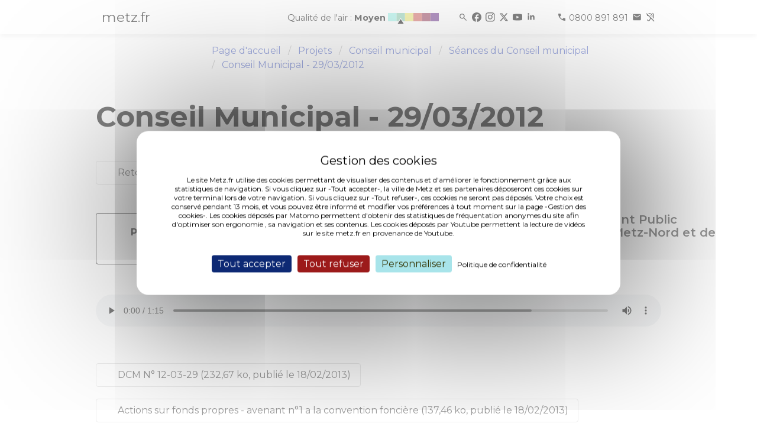

--- FILE ---
content_type: text/html; charset=UTF-8
request_url: https://metz.fr/conseil_municipal/seances/point-1120.php
body_size: 5820
content:
<!DOCTYPE html>
<html>
	<head>
		<meta http-equiv="Content-Type" content="text/html; charset=utf-8">
<meta http-equiv="content-language" content="fr">
<meta http-equiv="X-UA-Compatible" content="IE=edge">
<meta name="docsearch:language_tag" content="fr" />
<meta name="msvalidate.01" content="9B03E62A6762AE88C84AADDA3CBCCDD0" />
<meta name="viewport" content="width=device-width, initial-scale=1, user-scalable=no">
<meta name="description" content="Site officiel de la ville de Metz - Agenda des événements, actualités, démarches, infos pratiques, politiques publiques et grands projets.">
<html dir="ltr" lang="fr-FR">
<title>Conseil municipal</title>

<script type="text/javascript" src="/tarteaucitron/tarteaucitron_n.js"></script>
<script type="text/javascript">
        tarteaucitron.init({
        "hashtag": "#tarteaucitron", /* Open the panel with this hashtag */
        "cookieName": "tarteaucitron", /* Cookie name */
	    "bodyPosition": "top",
        "orientation": "middle", /* Banner position (top - bottom) */
        "showAlertSmall": false, /* Show the small banner on bottom right */
        "cookieslist": false, /* Show the cookie list */
        "closePopup": false, /* Show a close X on the banner */
        "showIcon": false, /* Show cookie icon to manage cookies */
        "iconPosition": "BottomRight", /* BottomRight, BottomLeft, TopRight and TopLeft */
        "adblocker": false, /* Show a Warning if an adblocker is detected */
        "DenyAllCta" : true, /* Show the deny all button */
        "AcceptAllCta" : true, /* Show the accept all button when highPrivacy on */
        "highPrivacy": true, /* HIGHLY RECOMMANDED Disable auto consent */
        "handleBrowserDNTRequest": false, /* If Do Not Track == 1, disallow all */
        "removeCredit": false, /* Remove credit link */
        "moreInfoLink": true, /* Show more info link */
        "useExternalCss": false, /* If false, the tarteaucitron.min.css file will be loaded */
        "useExternalJs": false, /* If false, the tarteaucitron.js file will be loaded */
        "googleConsentMode": true,
        //"cookieDomain": ".metz.fr", /* Shared cookie for multisite */
        "readmoreLink": "https://metz.fr/informations_legales.php#cookies", /* Change the default readmore link */
        "privacyUrl": "https://metz.fr/informations_legales.php#cookies", /* Change the default readmore link */
        "mandatory": true, /* Show a message about mandatory cookies */
        });

        // Matomo
        tarteaucitron.user.matomoId = 17;
        tarteaucitron.user.matomoHost = 'https://piwik.prod.metzcomm-prod1.emisfr.net/';
        (tarteaucitron.job = tarteaucitron.job || []).push('matomohightrack');

	// youtube
	(tarteaucitron.job = tarteaucitron.job || []).push('youtube');


</script>
<style>
div#tarteaucitronAlertBig:before {
  content: 'Gestion des cookies' !important;
}
.visually-hidden {
  position: absolute !important;
  width: 1px !important;
  height: 1px !important;
  padding: 0 !important;
  margin: -1px !important;
  overflow: hidden !important;
  clip: rect(0,0,0,0) !important;
  white-space: nowrap !important;
  border: 0 !important;
}
                .swiper-button-next,
                .swiper-button-prev {
                        background-color: white;
                        background-color: rgba(255, 255, 255, 0.5);
                        right: 10px;
                        padding: 30px;
                        color: #000 !important;
                        fill: black !important;
                        stroke: black !important;
                }
</style>

<!-- CSS INCLUDES -->
<link rel="stylesheet" href="/css/app_new.css">
<link rel="stylesheet" href="https://cdn.jsdelivr.net/npm/swiper@11/swiper-bundle.min.css" />
<script type="module" crossorigin src="/assets/index-Dn062oJ-.js"></script><style>
.gallery-item img {
margin-left: auto;
margin-right: auto;
display:block;
}
</style>
<script type="application/ld+json">
		{"@context":"https:\/\/schema.org","@type":"AudioObject","dateCreated":"2012-03-29","uploadDate":"2012-03-29","releasedEvent":"PublicationEvent","name":"Avenants aux conventions de portage foncier EPFL (Etablissement Public Foncier de Lorraine) \u2013 Ville de Metz \u2013 Pr\u00e9-ZAD de Metz Sud \u2013 de Metz-Nord et de Devant-les-Ponts.","description":"","Url":"\/pages\/conseil_municipal\/seances\/cm120329\/mp3\/120329_cm_point29.mp3","contentUrl":"\/pages\/conseil_municipal\/seances\/cm120329\/mp3\/120329_cm_point29.mp3","encodingFormat":"audio\/mpeg","thumbnailUrl":"https:\/\/metz.fr\/conseil_municipal\/seances\/images\/min_cm.jpg","author":{"@type":"Organization","name":"Ville de Metz"}}
	</script>
	</head>
	<body>
		<div role="menubar">
	<nav role="menubar" class="navbar is-fixed-top" style="min-height:34px;">
				<div class="bandeau top" id="bandeau">
			<div class="container is-max-widescreen">
				<div class="columns m-0 p-0">
					<div class="column is-10-desktop is-offset-1-desktop is-12-mobile py-0">
						<div class="columns is-mobile p-0 m-0">
							<div class="column is-1 is-narrow p-0">
								<strong>
									<a href="/">
										<h1 class="logo-texte-accueil">metz.fr</h1>
									</a>
								</strong>
							</div>
							<div class="column is-11 p-0 my-auto">
								<div style="text-align-last: right">
									<a href="/famille/sante/qualite-air.php">
										<div class="atmo_grand_est is-inline-block is-hidden-mobile"></div>
									</a>
									<span>
										<span style="width: 25px; display: inline-block"></span>
										<a href="/recherche/resultats.php" title="Rechercher"><i class="mi mi_search icon-spacing"></i></a>
										<a href="https://www.facebook.com/VilledeMetzOfficiel/" title="Facebook" target="_blank" rel="noopener" rel="noreferer"><i class="mi mi_facebook icon-spacing"></i></a>
										<a href="https://www.instagram.com/ville_de_metz/" title="Instagram" target="_blank" rel="noopener" rel="noreferer"><i class="mi mi_instagram icon-spacing"></i></a>
										<a href="https://x.com/VilledeMetz" title="Twitter" target="_blank" rel="noopener" rel="noreferer"><i class="mi mi_x icon-spacing"></i></a>
										<a href="https://www.youtube.com/@Ville-de-Metz" title="Youtube" target="_blank" rel="noopener" rel="noreferer"><i class="mi mi_youtube icon-spacing"></i></a>
										<a href="https://fr.linkedin.com/company/ville-de-metz" title="Linkedin" target="_blank" rel="noopener" rel="noreferer"><i class="mi mi_linkedin icon-spacing"></i></a>
										<span style="width: 25px; display: inline-block"></span>
										<a href="tel:0800891891" class="icon-spacing">
											<i class="mi mi_call" aria-hidden="true"></i>
											<span class="is-hidden-mobile">0800 891 891</span>
										</a>
										<a href="https://metz.fr/demarches/contacter.php#poser-question" title="Poser une question " target="_blank" rel="noopener" rel="noreferer"><i class="mi mi_mail icon-spacing"></i></a>
										<a href="/demarches/contacter.php#contacter-elioz-connect" title="Contact pour les sourds et malentendants" target="_blank" rel="noopener" rel="noreferer"><i class="mi mi_hearing_disabled"></i></a>
									</span>
								</div>
							</div>
						</div>
					</div>
				</div>
			</div>
		</div>
	</nav>
	<div style="margin-top: 50px"></div>
</div>
<script>
	(function() {
		const $_ = (n) => document.getElementById(n);
		let fullBlur = 6;
		let imageFond = $_("image-fond");
		let eventsToWait = 10;
		let current;

		function scrollWork() {
			let c = "className";
			let pos = document.documentElement.scrollTop;
			let calcHeight = document.documentElement.scrollHeight - document.documentElement.clientHeight;
			let percentage = Math.round((pos * 100) / calcHeight);
			let $a = $_("alert");
			let $b = $_("bandeau");
			let $l = $_("lsa");

			if (pos > 50) {
				if ($a) $a[c] = "alert bottom";
				$b[c] = "bandeau bottom";
			} else {
				if ($a) $a[c] = "alert top";
				$b[c] = "bandeau top";
			}

			if (pos > 10) {
				if ($l) $l[c] = "logo-svg-accueil logo-fondu";
			} else {
				if ($l) $l[c] = "logo-svg-accueil";
			}

			if (!imageFond) return;
			if (percentage < 0) percentage = 0;
			if (percentage > 100) percentage = 100;

			let currentBlur = "blur(" + (percentage / 100) * fullBlur + "px)";

			imageFond.style.filter = currentBlur;
			imageFond.style.webkitFilter = currentBlur;
		}
		addEventListener("scroll", scrollWork);
		addEventListener("load", scrollWork);
	})();
</script>
  
		 
		<div id="wrapper">

			<div id="content">
				<div class="section">
					<div class="container">
						<div class="columns is-multiline">
							<div class="column is-4-desktop is-3-widescreen is-hidden-touch">
								
                    </div>

							<div class="column is-12 is-8-desktop is-9-widescreen">
								<nav role="navigation" id="nav" class="breadcrumb has-chevron-separator" aria-label="Fil d'Ariane">
									<ul>
                                <li>
                                    <a href="/">Page d'accueil</a>
                                </li>
								<li>
                                    <a href="/projets/">Projets</a>
                                </li>
                                <li>
                                    <a href="/projets/conseil_municipal/">Conseil municipal</a>
                                </li>
								<li>
                                    <a href="/projets/conseil_municipal/seances.php">Séances du Conseil municipal</a>
                                </li>
								<li>	
									<a href="cm20120329.php">Conseil Municipal - 29/03/2012</a>
								</li>
                            </ul>
								</nav>
								
							</div>
						</div>
					</div>
				</div>
				<main role="main" id="main">
				<div class="section">
					<div class="container">
						<div class="columns is-multiline">
							<div class="column is-8-desktop is-offset-4-desktop is-9-widescreen is-offset-3-widescreen is-12">
								<h1 class="title is-size-1">Conseil Municipal - 29/03/2012</h1>
							</div>
						</div>
					</div>
				</div>

				<div class="section">
					<div class="container">
						<div class="columns is-multiline">
							<div class="column is-8-desktop is-offset-4-desktop is-9-widescreen is-offset-3-widescreen is-12">
								<div class="content">
									<p class="buttons">
										<a class="button" href="cm20120329.php"><span class="icon"><i class="fa fa-align-left"></i></span> Retour à l'ordre du jour</a>
										<a class="button" href="point-1119.php"><span class="icon"><i class="fal fa-angle-left"></i></span> Point précédent</a>										<a class="button" href="point-1121.php"><span class="icon"><i class="fal fa-angle-right"></i></span> Point suivant</a>									</p>
								</div>
							</div>
						</div>
					</div>
				</div>

				<div class="section">
					<div class="container">
						<div class="columns ">
							<div class="column is-12-mobile is-3-tablet is-offset-2-desktop is-2-desktop is-offset-1-desktop is-2-widescreen is-offset-1-widescreen">
								<div class="box is-outlined is-black is-rounded has-text-centered">
									<div class="is-uppercase is-size-6 has-text-weight-bold">Point</div>
									<div class="is-uppercase is-size-0 has-text-weight-bold">29</div>
								</div>
							</div>
							<div class="column is-12-mobile is-8-desktop is-9-widescreen is-8-tablet is-8-mobile">
								<div class="content">
									<h2 class="title is-5">Avenants aux conventions de portage foncier EPFL (Etablissement Public Foncier de Lorraine) – Ville de Metz – Pré-ZAD de Metz Sud – de Metz-Nord et de Devant-les-Ponts.</h2>
									<p>
										</p>
																	</div>
							</div>
						</div>
					</div>
				</div>

				<div class="section">
					<div class="container">
						<div class="columns is-multiline">
							<div class="column is-8-desktop is-offset-4-desktop is-9-widescreen is-offset-3-widescreen is-12">
								<div class="content">
<audio
    style="width: 100%; height:54px;"
    controls
    src="/pages/conseil_municipal/seances/cm120329/mp3/120329_cm_point29.mp3">
    Your browser does not support the <code>audio</code> element.
</audio>
									</p>
									<br clear="all">
									<br clear="all">

																		<p>
										<a class="button" rel="noreferrer" rel="noopener" target="_blank" href="/pages/conseil_municipal/seances/cm120329/doc/120329_pdcm29.pdf">

											<span class="icon">
												<i class="fal fa-file-pdf"></i>
											</span> DCM N° 12-03-29  (232,67 ko, publié le 18/02/2013)										</a>
									</p>
																		<p>
										<a class="button" rel="noreferrer" rel="noopener" target="_blank" href="/pages/conseil_municipal/seances/cm120329/doc/120329_pdcm29_annexe01.pdf">

											<span class="icon">
												<i class="fal fa-file-pdf"></i>
											</span> Actions sur fonds propres - avenant n°1 a la convention foncière   (137,46 ko, publié le 18/02/2013)										</a>
									</p>
									
								</div>
							</div>
						</div>
					</div>
				</div>

				<div class="section is-medium">
					<div class="container">
						<div class="columns is-multiline">
							<div class="column is-8-desktop is-offset-4-desktop is-9-widescreen is-offset-3-widescreen is-12">

								<div class="columns">
									<div class="column is-12-mobile is-4-tablet is-4-desktop is-3-widescreen">
										<div class="box is-yellow is-rounded has-text-centered content">
											<p>
												Rapporteur :<br />
												<strong>Mme. Ferraro</strong>
											</p>
											<p>
												<img width="90" src="images/elus/grand/ferraro.webp" />
											</p>
										</div>
									</div>
									<div class="column">
										<div class="content">
											<p class="has-text-weight-bold is-size-5">
												Interventions :
											</p>
											<div class="columns is-multiline is-mobile">

												Aucune intervention
											</div>
										</div>  
									</div>
								</div>

							</div>
						</div>
					</div>
				</div>
				</main>
				                                <script>
                                        let elements = document.querySelectorAll(".column.is-8-desktop.is-offset-4-desktop.is-9-widescreen.is-offset-3-widescreen.is-12")

                                        for (let index = 0; index < elements.length; index++) {
                                                elements.item(index).classList.remove("is-offset-4-desktop", "is-9-widescreen", "is-offset-3-widescreen", "is-8-desktop")
                                                elements.item(index).classList.add("is-offset-1-desktop", "is-10-widescreen", "is-offset-1-widescreen", "is-10-desktop")
                                        }
                                        elements = document.querySelectorAll(".column.is-8-desktop.is-offset-4-desktop.is-8-widescreen.is-offset-3-widescreen.is-12")

                                        for (let index = 0; index < elements.length; index++) {
                                                elements.item(index).classList.remove("is-offset-4-desktop", "is-9-widescreen", "is-offset-3-widescreen", "is-8-desktop")
                                                elements.item(index).classList.add("is-offset-1-desktop", "is-10-widescreen", "is-offset-1-widescreen", "is-10-desktop")
                                        }
                                </script>
<footer role="contentinfo" class="section is-fullwidth is-paddingless" id="footer">
	<div class="has-background-gris-accueil pb-3">
		<div class="container">
			<div class="section">
				<div class="columns">
					<div class="column is-offset-1-desktop is-2-desktop">
						<a href="/" aria-label="Retour à l'accueil">
							<div class="logo-svg-footer"><i class="logo_metz"></i></div>
						</a>
					</div>
					<div class="column is-2-desktop mt-0">
						<ul class="is-size-6">
							<li><a class="has-text-black" target="_blank" href="https://eurometropolemetz.eu/">Eurométropole de Metz</a></li>
							<li><a class="has-text-black" target="_blank" href="https://www.moselle.fr/">Eurodépartement de Moselle</a></li>
							<li><a class="has-text-black" target="_blank" href="https://www.grandest.fr/">Region Grand Est</a></li>
							<li><a class="has-text-black" target="_blank" href="https://quattropole.org/">Quattropole</a></li>
							<li><a class="has-text-black" target="_blank" href="https://european-union.europa.eu/index_fr">Union européenne</a></li>
						</ul>
					</div>
					<div class="column is-2-desktop mt-0">
						<ul class="is-size-6">
							<li><a class="has-text-black" target="_blank" href="https://archives.metz.fr/">Archives municipales</a></li>
							<li><a class="has-text-black" target="_blank" href="https://bm.metz.fr/">Bibliothèques-Médiathèques de Metz</a></li>
							<li><a class="has-text-black" target="_blank" href="https://agora.metz.fr/">L'Agora</a></li>
							<li><a class="has-text-black" target="_blank" href="https://www.citemusicale-metz.fr/">Cité musicale</a></li>
							<li><a class="has-text-black" target="_blank" href="https://www.bliiida.fr/">Bliiida</a></li>
							<li><a class="has-text-black" target="_blank" href="https://piscines-metz.fr/">Piscines municipales</a></li>
							<li><a class="has-text-black" target="_blank" href="https://www.espace-citoyens.net/metz/">Espace famille</a></li>
							<li><a class="has-text-black" target="_blank" href="https://monemploi.metz.fr/">Mon Emploi Metz</a></li>
							<li><a class="has-text-black" target="_blank" href="https://metzletudiante.eu/">Metz l’étudiante</a></li>
						</ul>
					</div>
					<div class="column is-2-desktop mt-0">
						<ul class="is-size-6">
							<li><a class="has-text-black" target="_blank" href="https://centrepompidou-metz.fr">Centre Pompidou-Metz</a></li>
							<li><a class="has-text-black" target="_blank" href="https://musee.eurometropolemetz.eu">Musée de la Cour d'Or</a></li>
							<li><a class="has-text-black" target="_blank" href="https://opera.eurometropolemetz.eu/">Opéra-Théâtre</a></li>
							<li><a class="has-text-black" target="_blank" href="https://conservatoire.eurometropolemetz.eu">Conservatoire</a></li>
							<li><a class="has-text-black" target="_blank" href="https://esalorraine.fr">École Supérieure d'Art de Lorraine</a></li>
							<li><a class="has-text-black" target="_blank" href="https://www.tourisme-metz.com/fr">Tourisme-Metz</a></li>
						</ul>
					</div>
					<div class="column is-2-desktop mt-0">
						<ul class="is-size-6">
							<li><a class="has-text-black" target="_blank" href="https://www.lemet.fr/">Le Met’</a></li>
							<li><a class="has-text-black" target="_blank" href="https://eurometropolemetzhabitat.fr">Eurométropole de Metz Habitat</a></li>
							<li><a class="has-text-black" target="_blank" href="https://eau-de-metz.fr/">Eau de Metz</a></li>
							<li><a class="has-text-black" target="_blank" href="https://www.uem-metz.fr/">Usine d'électricité de Metz</a></li>
							<li><a class="has-text-black" target="_blank" href="https://www.inspire-metz.com/">Inspire-Metz</a></li>
							<li><a class="has-text-black" target="_blank" href="https://www.saremm.com/">Saremm</a></li>
							<li><a class="has-text-black" target="_blank" href="https://www.aguram.org/">Aguram</a></li>
						</ul>
					</div>
				</div>
			</div>
			<div class="columns is-gapless mb-1">
				<div class="column is -12 has-text-centered">
					<ul class="is-size-8 is-horizontal">
						<li><a class="has-text-black" href="/professionnels">Accès Professionnels</a></li>
						<li><a class="has-text-black" href="/professionnels/marches_publics.php">Marchés publics</a></li>
						<li><a class="has-text-black" href="/professionnels/ressources_presse.php">Accès presse</a></li>
						<li><a class="has-text-black" href="/applis_mobiles/index.php">Applications mobiles</a></li>
					</ul>
				</div>
			</div>
			<div class="columns is-gapless">
				<div class="column is -12 has-text-centered">
					<ul class="is-size-8 is-horizontal">
						<li><a class="has-text-black" href="/plan-site.php">Plan du site</a></li>
						<li><a class="has-text-black" href="/informations_legales.php">Informations légales &amp; Crédits</a></li>
						<li>
							<a class="has-text-black" role="button" tabindex="0" href="javascript:tarteaucitron.userInterface.openPanel();">Gestion des cookies</a>
						</li>
						<li><a class="has-text-black" href="/accessibilite-conformite.php">Accessibilité : conformité partielle</a></li>
					</ul>
				</div>
			</div>
		</div>
	</div>
<script type="module">
  import Swiper from 'https://cdn.jsdelivr.net/npm/swiper@11/swiper-bundle.min.mjs';

  const swiper = new Swiper('.gallery', {
    // Optional parameters
    direction: 'horizontal',
    slidesPerView: 1,
    autoHeight: true,
    // centeredSlides: true,

    // If we need pagination
    // pagination: {
    //      el: '.swiper-pagination',
    // },

    // Navigation arrows
    keyboard: {
      enabled: true,
    },

    navigation: {
      nextEl: '.swiper-button-next',
      prevEl: '.swiper-button-prev',
    },

  });
</script>
<!-- test appyuser-->
<script src="https://tracker.quadran.eu/qa-combined.js" type="text/javascript"></script>
<script type="text/javascript">QWATracker.activate("37b76eed958cceadaf3ff21ca974773a");</script>
<!-- test appyuser-->
</footer>
			</div>
		</div>
		
<script src="/js/scripts.php"></script>



        <style>
/*
                .video-responsive {
                        overflow: hidden;
                        padding-bottom: 56.25%;
                        position: relative;
                        height: 0;
                }

                .video-responsive iframe {
                        left: 0;
                        top: 0;
                        height: 100%;
                        width: 100%;
                        position: absolute;
                }
*/
        </style>
	</body>
</html>


--- FILE ---
content_type: text/javascript
request_url: https://metz.fr/assets/vendor-CW0oF4HS.js
body_size: 61463
content:
function W1(O,yl){for(var L=0;L<yl.length;L++){const o=yl[L];if(typeof o!="string"&&!Array.isArray(o)){for(const C in o)if(C!=="default"&&!(C in O)){const Q=Object.getOwnPropertyDescriptor(o,C);Q&&Object.defineProperty(O,C,Q.get?Q:{enumerable:!0,get:()=>o[C]})}}}return Object.freeze(Object.defineProperty(O,Symbol.toStringTag,{value:"Module"}))}(function(){const yl=document.createElement("link").relList;if(yl&&yl.supports&&yl.supports("modulepreload"))return;for(const C of document.querySelectorAll('link[rel="modulepreload"]'))o(C);new MutationObserver(C=>{for(const Q of C)if(Q.type==="childList")for(const ll of Q.addedNodes)ll.tagName==="LINK"&&ll.rel==="modulepreload"&&o(ll)}).observe(document,{childList:!0,subtree:!0});function L(C){const Q={};return C.integrity&&(Q.integrity=C.integrity),C.referrerPolicy&&(Q.referrerPolicy=C.referrerPolicy),C.crossOrigin==="use-credentials"?Q.credentials="include":C.crossOrigin==="anonymous"?Q.credentials="omit":Q.credentials="same-origin",Q}function o(C){if(C.ep)return;C.ep=!0;const Q=L(C);fetch(C.href,Q)}})();const $1="modulepreload",F1=function(O){return"/"+O},ss={},cd=function(yl,L,o){let C=Promise.resolve();if(L&&L.length>0){let p=function(T){return Promise.all(T.map(j=>Promise.resolve(j).then(N=>({status:"fulfilled",value:N}),N=>({status:"rejected",reason:N}))))};document.getElementsByTagName("link");const ll=document.querySelector("meta[property=csp-nonce]"),vl=ll?.nonce||ll?.getAttribute("nonce");C=p(L.map(T=>{if(T=F1(T),T in ss)return;ss[T]=!0;const j=T.endsWith(".css"),N=j?'[rel="stylesheet"]':"";if(document.querySelector(`link[href="${T}"]${N}`))return;const $=document.createElement("link");if($.rel=j?"stylesheet":$1,j||($.as="script"),$.crossOrigin="",$.href=T,vl&&$.setAttribute("nonce",vl),document.head.appendChild($),j)return new Promise((Cl,Nl)=>{$.addEventListener("load",Cl),$.addEventListener("error",()=>Nl(new Error(`Unable to preload CSS for ${T}`)))})}))}function Q(ll){const vl=new Event("vite:preloadError",{cancelable:!0});if(vl.payload=ll,window.dispatchEvent(vl),!vl.defaultPrevented)throw ll}return C.then(ll=>{for(const vl of ll||[])vl.status==="rejected"&&Q(vl.reason);return yl().catch(Q)})};var id=typeof globalThis<"u"?globalThis:typeof window<"u"?window:typeof global<"u"?global:typeof self<"u"?self:{};function As(O){return O&&O.__esModule&&Object.prototype.hasOwnProperty.call(O,"default")?O.default:O}var ai={exports:{}},ge={};var ms;function k1(){if(ms)return ge;ms=1;var O=Symbol.for("react.transitional.element"),yl=Symbol.for("react.fragment");function L(o,C,Q){var ll=null;if(Q!==void 0&&(ll=""+Q),C.key!==void 0&&(ll=""+C.key),"key"in C){Q={};for(var vl in C)vl!=="key"&&(Q[vl]=C[vl])}else Q=C;return C=Q.ref,{$$typeof:O,type:o,key:ll,ref:C!==void 0?C:null,props:Q}}return ge.Fragment=yl,ge.jsx=L,ge.jsxs=L,ge}var ds;function I1(){return ds||(ds=1,ai.exports=k1()),ai.exports}var yd=I1(),ei={exports:{}},Y={};var hs;function P1(){if(hs)return Y;hs=1;var O=Symbol.for("react.transitional.element"),yl=Symbol.for("react.portal"),L=Symbol.for("react.fragment"),o=Symbol.for("react.strict_mode"),C=Symbol.for("react.profiler"),Q=Symbol.for("react.consumer"),ll=Symbol.for("react.context"),vl=Symbol.for("react.forward_ref"),p=Symbol.for("react.suspense"),T=Symbol.for("react.memo"),j=Symbol.for("react.lazy"),N=Symbol.for("react.activity"),$=Symbol.iterator;function Cl(v){return v===null||typeof v!="object"?null:(v=$&&v[$]||v["@@iterator"],typeof v=="function"?v:null)}var Nl={isMounted:function(){return!1},enqueueForceUpdate:function(){},enqueueReplaceState:function(){},enqueueSetState:function(){}},Yl=Object.assign,Dt={};function Wl(v,A,_){this.props=v,this.context=A,this.refs=Dt,this.updater=_||Nl}Wl.prototype.isReactComponent={},Wl.prototype.setState=function(v,A){if(typeof v!="object"&&typeof v!="function"&&v!=null)throw Error("takes an object of state variables to update or a function which returns an object of state variables.");this.updater.enqueueSetState(this,v,A,"setState")},Wl.prototype.forceUpdate=function(v){this.updater.enqueueForceUpdate(this,v,"forceUpdate")};function wt(){}wt.prototype=Wl.prototype;function Rl(v,A,_){this.props=v,this.context=A,this.refs=Dt,this.updater=_||Nl}var nt=Rl.prototype=new wt;nt.constructor=Rl,Yl(nt,Wl.prototype),nt.isPureReactComponent=!0;var Et=Array.isArray;function Xl(){}var w={H:null,A:null,T:null,S:null},Ql=Object.prototype.hasOwnProperty;function Tt(v,A,_){var D=_.ref;return{$$typeof:O,type:v,key:A,ref:D!==void 0?D:null,props:_}}function Qu(v,A){return Tt(v.type,A,v.props)}function At(v){return typeof v=="object"&&v!==null&&v.$$typeof===O}function jl(v){var A={"=":"=0",":":"=2"};return"$"+v.replace(/[=:]/g,function(_){return A[_]})}var zu=/\/+/g;function Ut(v,A){return typeof v=="object"&&v!==null&&v.key!=null?jl(""+v.key):A.toString(36)}function St(v){switch(v.status){case"fulfilled":return v.value;case"rejected":throw v.reason;default:switch(typeof v.status=="string"?v.then(Xl,Xl):(v.status="pending",v.then(function(A){v.status==="pending"&&(v.status="fulfilled",v.value=A)},function(A){v.status==="pending"&&(v.status="rejected",v.reason=A)})),v.status){case"fulfilled":return v.value;case"rejected":throw v.reason}}throw v}function b(v,A,_,D,B){var Z=typeof v;(Z==="undefined"||Z==="boolean")&&(v=null);var P=!1;if(v===null)P=!0;else switch(Z){case"bigint":case"string":case"number":P=!0;break;case"object":switch(v.$$typeof){case O:case yl:P=!0;break;case j:return P=v._init,b(P(v._payload),A,_,D,B)}}if(P)return B=B(v),P=D===""?"."+Ut(v,0):D,Et(B)?(_="",P!=null&&(_=P.replace(zu,"$&/")+"/"),b(B,A,_,"",function(_a){return _a})):B!=null&&(At(B)&&(B=Qu(B,_+(B.key==null||v&&v.key===B.key?"":(""+B.key).replace(zu,"$&/")+"/")+P)),A.push(B)),1;P=0;var Bl=D===""?".":D+":";if(Et(v))for(var Sl=0;Sl<v.length;Sl++)D=v[Sl],Z=Bl+Ut(D,Sl),P+=b(D,A,_,Z,B);else if(Sl=Cl(v),typeof Sl=="function")for(v=Sl.call(v),Sl=0;!(D=v.next()).done;)D=D.value,Z=Bl+Ut(D,Sl++),P+=b(D,A,_,Z,B);else if(Z==="object"){if(typeof v.then=="function")return b(St(v),A,_,D,B);throw A=String(v),Error("Objects are not valid as a React child (found: "+(A==="[object Object]"?"object with keys {"+Object.keys(v).join(", ")+"}":A)+"). If you meant to render a collection of children, use an array instead.")}return P}function r(v,A,_){if(v==null)return v;var D=[],B=0;return b(v,D,"","",function(Z){return A.call(_,Z,B++)}),D}function q(v){if(v._status===-1){var A=v._result;A=A(),A.then(function(_){(v._status===0||v._status===-1)&&(v._status=1,v._result=_)},function(_){(v._status===0||v._status===-1)&&(v._status=2,v._result=_)}),v._status===-1&&(v._status=0,v._result=A)}if(v._status===1)return v._result.default;throw v._result}var al=typeof reportError=="function"?reportError:function(v){if(typeof window=="object"&&typeof window.ErrorEvent=="function"){var A=new window.ErrorEvent("error",{bubbles:!0,cancelable:!0,message:typeof v=="object"&&v!==null&&typeof v.message=="string"?String(v.message):String(v),error:v});if(!window.dispatchEvent(A))return}else if(typeof process=="object"&&typeof process.emit=="function"){process.emit("uncaughtException",v);return}console.error(v)},cl={map:r,forEach:function(v,A,_){r(v,function(){A.apply(this,arguments)},_)},count:function(v){var A=0;return r(v,function(){A++}),A},toArray:function(v){return r(v,function(A){return A})||[]},only:function(v){if(!At(v))throw Error("React.Children.only expected to receive a single React element child.");return v}};return Y.Activity=N,Y.Children=cl,Y.Component=Wl,Y.Fragment=L,Y.Profiler=C,Y.PureComponent=Rl,Y.StrictMode=o,Y.Suspense=p,Y.__CLIENT_INTERNALS_DO_NOT_USE_OR_WARN_USERS_THEY_CANNOT_UPGRADE=w,Y.__COMPILER_RUNTIME={__proto__:null,c:function(v){return w.H.useMemoCache(v)}},Y.cache=function(v){return function(){return v.apply(null,arguments)}},Y.cacheSignal=function(){return null},Y.cloneElement=function(v,A,_){if(v==null)throw Error("The argument must be a React element, but you passed "+v+".");var D=Yl({},v.props),B=v.key;if(A!=null)for(Z in A.key!==void 0&&(B=""+A.key),A)!Ql.call(A,Z)||Z==="key"||Z==="__self"||Z==="__source"||Z==="ref"&&A.ref===void 0||(D[Z]=A[Z]);var Z=arguments.length-2;if(Z===1)D.children=_;else if(1<Z){for(var P=Array(Z),Bl=0;Bl<Z;Bl++)P[Bl]=arguments[Bl+2];D.children=P}return Tt(v.type,B,D)},Y.createContext=function(v){return v={$$typeof:ll,_currentValue:v,_currentValue2:v,_threadCount:0,Provider:null,Consumer:null},v.Provider=v,v.Consumer={$$typeof:Q,_context:v},v},Y.createElement=function(v,A,_){var D,B={},Z=null;if(A!=null)for(D in A.key!==void 0&&(Z=""+A.key),A)Ql.call(A,D)&&D!=="key"&&D!=="__self"&&D!=="__source"&&(B[D]=A[D]);var P=arguments.length-2;if(P===1)B.children=_;else if(1<P){for(var Bl=Array(P),Sl=0;Sl<P;Sl++)Bl[Sl]=arguments[Sl+2];B.children=Bl}if(v&&v.defaultProps)for(D in P=v.defaultProps,P)B[D]===void 0&&(B[D]=P[D]);return Tt(v,Z,B)},Y.createRef=function(){return{current:null}},Y.forwardRef=function(v){return{$$typeof:vl,render:v}},Y.isValidElement=At,Y.lazy=function(v){return{$$typeof:j,_payload:{_status:-1,_result:v},_init:q}},Y.memo=function(v,A){return{$$typeof:T,type:v,compare:A===void 0?null:A}},Y.startTransition=function(v){var A=w.T,_={};w.T=_;try{var D=v(),B=w.S;B!==null&&B(_,D),typeof D=="object"&&D!==null&&typeof D.then=="function"&&D.then(Xl,al)}catch(Z){al(Z)}finally{A!==null&&_.types!==null&&(A.types=_.types),w.T=A}},Y.unstable_useCacheRefresh=function(){return w.H.useCacheRefresh()},Y.use=function(v){return w.H.use(v)},Y.useActionState=function(v,A,_){return w.H.useActionState(v,A,_)},Y.useCallback=function(v,A){return w.H.useCallback(v,A)},Y.useContext=function(v){return w.H.useContext(v)},Y.useDebugValue=function(){},Y.useDeferredValue=function(v,A){return w.H.useDeferredValue(v,A)},Y.useEffect=function(v,A){return w.H.useEffect(v,A)},Y.useEffectEvent=function(v){return w.H.useEffectEvent(v)},Y.useId=function(){return w.H.useId()},Y.useImperativeHandle=function(v,A,_){return w.H.useImperativeHandle(v,A,_)},Y.useInsertionEffect=function(v,A){return w.H.useInsertionEffect(v,A)},Y.useLayoutEffect=function(v,A){return w.H.useLayoutEffect(v,A)},Y.useMemo=function(v,A){return w.H.useMemo(v,A)},Y.useOptimistic=function(v,A){return w.H.useOptimistic(v,A)},Y.useReducer=function(v,A,_){return w.H.useReducer(v,A,_)},Y.useRef=function(v){return w.H.useRef(v)},Y.useState=function(v){return w.H.useState(v)},Y.useSyncExternalStore=function(v,A,_){return w.H.useSyncExternalStore(v,A,_)},Y.useTransition=function(){return w.H.useTransition()},Y.version="19.2.1",Y}var os;function yi(){return os||(os=1,ei.exports=P1()),ei.exports}var rs=yi();const ld=As(rs),vd=W1({__proto__:null,default:ld},[rs]);var ni={exports:{}},be={},fi={exports:{}},ci={};var Ss;function td(){return Ss||(Ss=1,(function(O){function yl(b,r){var q=b.length;b.push(r);l:for(;0<q;){var al=q-1>>>1,cl=b[al];if(0<C(cl,r))b[al]=r,b[q]=cl,q=al;else break l}}function L(b){return b.length===0?null:b[0]}function o(b){if(b.length===0)return null;var r=b[0],q=b.pop();if(q!==r){b[0]=q;l:for(var al=0,cl=b.length,v=cl>>>1;al<v;){var A=2*(al+1)-1,_=b[A],D=A+1,B=b[D];if(0>C(_,q))D<cl&&0>C(B,_)?(b[al]=B,b[D]=q,al=D):(b[al]=_,b[A]=q,al=A);else if(D<cl&&0>C(B,q))b[al]=B,b[D]=q,al=D;else break l}}return r}function C(b,r){var q=b.sortIndex-r.sortIndex;return q!==0?q:b.id-r.id}if(O.unstable_now=void 0,typeof performance=="object"&&typeof performance.now=="function"){var Q=performance;O.unstable_now=function(){return Q.now()}}else{var ll=Date,vl=ll.now();O.unstable_now=function(){return ll.now()-vl}}var p=[],T=[],j=1,N=null,$=3,Cl=!1,Nl=!1,Yl=!1,Dt=!1,Wl=typeof setTimeout=="function"?setTimeout:null,wt=typeof clearTimeout=="function"?clearTimeout:null,Rl=typeof setImmediate<"u"?setImmediate:null;function nt(b){for(var r=L(T);r!==null;){if(r.callback===null)o(T);else if(r.startTime<=b)o(T),r.sortIndex=r.expirationTime,yl(p,r);else break;r=L(T)}}function Et(b){if(Yl=!1,nt(b),!Nl)if(L(p)!==null)Nl=!0,Xl||(Xl=!0,jl());else{var r=L(T);r!==null&&St(Et,r.startTime-b)}}var Xl=!1,w=-1,Ql=5,Tt=-1;function Qu(){return Dt?!0:!(O.unstable_now()-Tt<Ql)}function At(){if(Dt=!1,Xl){var b=O.unstable_now();Tt=b;var r=!0;try{l:{Nl=!1,Yl&&(Yl=!1,wt(w),w=-1),Cl=!0;var q=$;try{t:{for(nt(b),N=L(p);N!==null&&!(N.expirationTime>b&&Qu());){var al=N.callback;if(typeof al=="function"){N.callback=null,$=N.priorityLevel;var cl=al(N.expirationTime<=b);if(b=O.unstable_now(),typeof cl=="function"){N.callback=cl,nt(b),r=!0;break t}N===L(p)&&o(p),nt(b)}else o(p);N=L(p)}if(N!==null)r=!0;else{var v=L(T);v!==null&&St(Et,v.startTime-b),r=!1}}break l}finally{N=null,$=q,Cl=!1}r=void 0}}finally{r?jl():Xl=!1}}}var jl;if(typeof Rl=="function")jl=function(){Rl(At)};else if(typeof MessageChannel<"u"){var zu=new MessageChannel,Ut=zu.port2;zu.port1.onmessage=At,jl=function(){Ut.postMessage(null)}}else jl=function(){Wl(At,0)};function St(b,r){w=Wl(function(){b(O.unstable_now())},r)}O.unstable_IdlePriority=5,O.unstable_ImmediatePriority=1,O.unstable_LowPriority=4,O.unstable_NormalPriority=3,O.unstable_Profiling=null,O.unstable_UserBlockingPriority=2,O.unstable_cancelCallback=function(b){b.callback=null},O.unstable_forceFrameRate=function(b){0>b||125<b?console.error("forceFrameRate takes a positive int between 0 and 125, forcing frame rates higher than 125 fps is not supported"):Ql=0<b?Math.floor(1e3/b):5},O.unstable_getCurrentPriorityLevel=function(){return $},O.unstable_next=function(b){switch($){case 1:case 2:case 3:var r=3;break;default:r=$}var q=$;$=r;try{return b()}finally{$=q}},O.unstable_requestPaint=function(){Dt=!0},O.unstable_runWithPriority=function(b,r){switch(b){case 1:case 2:case 3:case 4:case 5:break;default:b=3}var q=$;$=b;try{return r()}finally{$=q}},O.unstable_scheduleCallback=function(b,r,q){var al=O.unstable_now();switch(typeof q=="object"&&q!==null?(q=q.delay,q=typeof q=="number"&&0<q?al+q:al):q=al,b){case 1:var cl=-1;break;case 2:cl=250;break;case 5:cl=1073741823;break;case 4:cl=1e4;break;default:cl=5e3}return cl=q+cl,b={id:j++,callback:r,priorityLevel:b,startTime:q,expirationTime:cl,sortIndex:-1},q>al?(b.sortIndex=q,yl(T,b),L(p)===null&&b===L(T)&&(Yl?(wt(w),w=-1):Yl=!0,St(Et,q-al))):(b.sortIndex=cl,yl(p,b),Nl||Cl||(Nl=!0,Xl||(Xl=!0,jl()))),b},O.unstable_shouldYield=Qu,O.unstable_wrapCallback=function(b){var r=$;return function(){var q=$;$=r;try{return b.apply(this,arguments)}finally{$=q}}}})(ci)),ci}var gs;function ud(){return gs||(gs=1,fi.exports=td()),fi.exports}var ii={exports:{}},ql={};var bs;function ad(){if(bs)return ql;bs=1;var O=yi();function yl(p){var T="https://react.dev/errors/"+p;if(1<arguments.length){T+="?args[]="+encodeURIComponent(arguments[1]);for(var j=2;j<arguments.length;j++)T+="&args[]="+encodeURIComponent(arguments[j])}return"Minified React error #"+p+"; visit "+T+" for the full message or use the non-minified dev environment for full errors and additional helpful warnings."}function L(){}var o={d:{f:L,r:function(){throw Error(yl(522))},D:L,C:L,L,m:L,X:L,S:L,M:L},p:0,findDOMNode:null},C=Symbol.for("react.portal");function Q(p,T,j){var N=3<arguments.length&&arguments[3]!==void 0?arguments[3]:null;return{$$typeof:C,key:N==null?null:""+N,children:p,containerInfo:T,implementation:j}}var ll=O.__CLIENT_INTERNALS_DO_NOT_USE_OR_WARN_USERS_THEY_CANNOT_UPGRADE;function vl(p,T){if(p==="font")return"";if(typeof T=="string")return T==="use-credentials"?T:""}return ql.__DOM_INTERNALS_DO_NOT_USE_OR_WARN_USERS_THEY_CANNOT_UPGRADE=o,ql.createPortal=function(p,T){var j=2<arguments.length&&arguments[2]!==void 0?arguments[2]:null;if(!T||T.nodeType!==1&&T.nodeType!==9&&T.nodeType!==11)throw Error(yl(299));return Q(p,T,null,j)},ql.flushSync=function(p){var T=ll.T,j=o.p;try{if(ll.T=null,o.p=2,p)return p()}finally{ll.T=T,o.p=j,o.d.f()}},ql.preconnect=function(p,T){typeof p=="string"&&(T?(T=T.crossOrigin,T=typeof T=="string"?T==="use-credentials"?T:"":void 0):T=null,o.d.C(p,T))},ql.prefetchDNS=function(p){typeof p=="string"&&o.d.D(p)},ql.preinit=function(p,T){if(typeof p=="string"&&T&&typeof T.as=="string"){var j=T.as,N=vl(j,T.crossOrigin),$=typeof T.integrity=="string"?T.integrity:void 0,Cl=typeof T.fetchPriority=="string"?T.fetchPriority:void 0;j==="style"?o.d.S(p,typeof T.precedence=="string"?T.precedence:void 0,{crossOrigin:N,integrity:$,fetchPriority:Cl}):j==="script"&&o.d.X(p,{crossOrigin:N,integrity:$,fetchPriority:Cl,nonce:typeof T.nonce=="string"?T.nonce:void 0})}},ql.preinitModule=function(p,T){if(typeof p=="string")if(typeof T=="object"&&T!==null){if(T.as==null||T.as==="script"){var j=vl(T.as,T.crossOrigin);o.d.M(p,{crossOrigin:j,integrity:typeof T.integrity=="string"?T.integrity:void 0,nonce:typeof T.nonce=="string"?T.nonce:void 0})}}else T==null&&o.d.M(p)},ql.preload=function(p,T){if(typeof p=="string"&&typeof T=="object"&&T!==null&&typeof T.as=="string"){var j=T.as,N=vl(j,T.crossOrigin);o.d.L(p,j,{crossOrigin:N,integrity:typeof T.integrity=="string"?T.integrity:void 0,nonce:typeof T.nonce=="string"?T.nonce:void 0,type:typeof T.type=="string"?T.type:void 0,fetchPriority:typeof T.fetchPriority=="string"?T.fetchPriority:void 0,referrerPolicy:typeof T.referrerPolicy=="string"?T.referrerPolicy:void 0,imageSrcSet:typeof T.imageSrcSet=="string"?T.imageSrcSet:void 0,imageSizes:typeof T.imageSizes=="string"?T.imageSizes:void 0,media:typeof T.media=="string"?T.media:void 0})}},ql.preloadModule=function(p,T){if(typeof p=="string")if(T){var j=vl(T.as,T.crossOrigin);o.d.m(p,{as:typeof T.as=="string"&&T.as!=="script"?T.as:void 0,crossOrigin:j,integrity:typeof T.integrity=="string"?T.integrity:void 0})}else o.d.m(p)},ql.requestFormReset=function(p){o.d.r(p)},ql.unstable_batchedUpdates=function(p,T){return p(T)},ql.useFormState=function(p,T,j){return ll.H.useFormState(p,T,j)},ql.useFormStatus=function(){return ll.H.useHostTransitionStatus()},ql.version="19.2.1",ql}var zs;function _s(){if(zs)return ii.exports;zs=1;function O(){if(!(typeof __REACT_DEVTOOLS_GLOBAL_HOOK__>"u"||typeof __REACT_DEVTOOLS_GLOBAL_HOOK__.checkDCE!="function"))try{__REACT_DEVTOOLS_GLOBAL_HOOK__.checkDCE(O)}catch(yl){console.error(yl)}}return O(),ii.exports=ad(),ii.exports}var Es;function ed(){if(Es)return be;Es=1;var O=ud(),yl=yi(),L=_s();function o(l){var t="https://react.dev/errors/"+l;if(1<arguments.length){t+="?args[]="+encodeURIComponent(arguments[1]);for(var u=2;u<arguments.length;u++)t+="&args[]="+encodeURIComponent(arguments[u])}return"Minified React error #"+l+"; visit "+t+" for the full message or use the non-minified dev environment for full errors and additional helpful warnings."}function C(l){return!(!l||l.nodeType!==1&&l.nodeType!==9&&l.nodeType!==11)}function Q(l){var t=l,u=l;if(l.alternate)for(;t.return;)t=t.return;else{l=t;do t=l,(t.flags&4098)!==0&&(u=t.return),l=t.return;while(l)}return t.tag===3?u:null}function ll(l){if(l.tag===13){var t=l.memoizedState;if(t===null&&(l=l.alternate,l!==null&&(t=l.memoizedState)),t!==null)return t.dehydrated}return null}function vl(l){if(l.tag===31){var t=l.memoizedState;if(t===null&&(l=l.alternate,l!==null&&(t=l.memoizedState)),t!==null)return t.dehydrated}return null}function p(l){if(Q(l)!==l)throw Error(o(188))}function T(l){var t=l.alternate;if(!t){if(t=Q(l),t===null)throw Error(o(188));return t!==l?null:l}for(var u=l,a=t;;){var e=u.return;if(e===null)break;var n=e.alternate;if(n===null){if(a=e.return,a!==null){u=a;continue}break}if(e.child===n.child){for(n=e.child;n;){if(n===u)return p(e),l;if(n===a)return p(e),t;n=n.sibling}throw Error(o(188))}if(u.return!==a.return)u=e,a=n;else{for(var f=!1,c=e.child;c;){if(c===u){f=!0,u=e,a=n;break}if(c===a){f=!0,a=e,u=n;break}c=c.sibling}if(!f){for(c=n.child;c;){if(c===u){f=!0,u=n,a=e;break}if(c===a){f=!0,a=n,u=e;break}c=c.sibling}if(!f)throw Error(o(189))}}if(u.alternate!==a)throw Error(o(190))}if(u.tag!==3)throw Error(o(188));return u.stateNode.current===u?l:t}function j(l){var t=l.tag;if(t===5||t===26||t===27||t===6)return l;for(l=l.child;l!==null;){if(t=j(l),t!==null)return t;l=l.sibling}return null}var N=Object.assign,$=Symbol.for("react.element"),Cl=Symbol.for("react.transitional.element"),Nl=Symbol.for("react.portal"),Yl=Symbol.for("react.fragment"),Dt=Symbol.for("react.strict_mode"),Wl=Symbol.for("react.profiler"),wt=Symbol.for("react.consumer"),Rl=Symbol.for("react.context"),nt=Symbol.for("react.forward_ref"),Et=Symbol.for("react.suspense"),Xl=Symbol.for("react.suspense_list"),w=Symbol.for("react.memo"),Ql=Symbol.for("react.lazy"),Tt=Symbol.for("react.activity"),Qu=Symbol.for("react.memo_cache_sentinel"),At=Symbol.iterator;function jl(l){return l===null||typeof l!="object"?null:(l=At&&l[At]||l["@@iterator"],typeof l=="function"?l:null)}var zu=Symbol.for("react.client.reference");function Ut(l){if(l==null)return null;if(typeof l=="function")return l.$$typeof===zu?null:l.displayName||l.name||null;if(typeof l=="string")return l;switch(l){case Yl:return"Fragment";case Wl:return"Profiler";case Dt:return"StrictMode";case Et:return"Suspense";case Xl:return"SuspenseList";case Tt:return"Activity"}if(typeof l=="object")switch(l.$$typeof){case Nl:return"Portal";case Rl:return l.displayName||"Context";case wt:return(l._context.displayName||"Context")+".Consumer";case nt:var t=l.render;return l=l.displayName,l||(l=t.displayName||t.name||"",l=l!==""?"ForwardRef("+l+")":"ForwardRef"),l;case w:return t=l.displayName||null,t!==null?t:Ut(l.type)||"Memo";case Ql:t=l._payload,l=l._init;try{return Ut(l(t))}catch{}}return null}var St=Array.isArray,b=yl.__CLIENT_INTERNALS_DO_NOT_USE_OR_WARN_USERS_THEY_CANNOT_UPGRADE,r=L.__DOM_INTERNALS_DO_NOT_USE_OR_WARN_USERS_THEY_CANNOT_UPGRADE,q={pending:!1,data:null,method:null,action:null},al=[],cl=-1;function v(l){return{current:l}}function A(l){0>cl||(l.current=al[cl],al[cl]=null,cl--)}function _(l,t){cl++,al[cl]=l.current,l.current=t}var D=v(null),B=v(null),Z=v(null),P=v(null);function Bl(l,t){switch(_(Z,t),_(B,l),_(D,null),t.nodeType){case 9:case 11:l=(l=t.documentElement)&&(l=l.namespaceURI)?Cv(l):0;break;default:if(l=t.tagName,t=t.namespaceURI)t=Cv(t),l=Yv(t,l);else switch(l){case"svg":l=1;break;case"math":l=2;break;default:l=0}}A(D),_(D,l)}function Sl(){A(D),A(B),A(Z)}function _a(l){l.memoizedState!==null&&_(P,l);var t=D.current,u=Yv(t,l.type);t!==u&&(_(B,l),_(D,u))}function ze(l){B.current===l&&(A(D),A(B)),P.current===l&&(A(P),de._currentValue=q)}var Xn,vi;function Eu(l){if(Xn===void 0)try{throw Error()}catch(u){var t=u.stack.trim().match(/\n( *(at )?)/);Xn=t&&t[1]||"",vi=-1<u.stack.indexOf(`
    at`)?" (<anonymous>)":-1<u.stack.indexOf("@")?"@unknown:0:0":""}return`
`+Xn+l+vi}var Qn=!1;function jn(l,t){if(!l||Qn)return"";Qn=!0;var u=Error.prepareStackTrace;Error.prepareStackTrace=void 0;try{var a={DetermineComponentFrameRoot:function(){try{if(t){var E=function(){throw Error()};if(Object.defineProperty(E.prototype,"props",{set:function(){throw Error()}}),typeof Reflect=="object"&&Reflect.construct){try{Reflect.construct(E,[])}catch(S){var h=S}Reflect.construct(l,[],E)}else{try{E.call()}catch(S){h=S}l.call(E.prototype)}}else{try{throw Error()}catch(S){h=S}(E=l())&&typeof E.catch=="function"&&E.catch(function(){})}}catch(S){if(S&&h&&typeof S.stack=="string")return[S.stack,h.stack]}return[null,null]}};a.DetermineComponentFrameRoot.displayName="DetermineComponentFrameRoot";var e=Object.getOwnPropertyDescriptor(a.DetermineComponentFrameRoot,"name");e&&e.configurable&&Object.defineProperty(a.DetermineComponentFrameRoot,"name",{value:"DetermineComponentFrameRoot"});var n=a.DetermineComponentFrameRoot(),f=n[0],c=n[1];if(f&&c){var i=f.split(`
`),d=c.split(`
`);for(e=a=0;a<i.length&&!i[a].includes("DetermineComponentFrameRoot");)a++;for(;e<d.length&&!d[e].includes("DetermineComponentFrameRoot");)e++;if(a===i.length||e===d.length)for(a=i.length-1,e=d.length-1;1<=a&&0<=e&&i[a]!==d[e];)e--;for(;1<=a&&0<=e;a--,e--)if(i[a]!==d[e]){if(a!==1||e!==1)do if(a--,e--,0>e||i[a]!==d[e]){var g=`
`+i[a].replace(" at new "," at ");return l.displayName&&g.includes("<anonymous>")&&(g=g.replace("<anonymous>",l.displayName)),g}while(1<=a&&0<=e);break}}}finally{Qn=!1,Error.prepareStackTrace=u}return(u=l?l.displayName||l.name:"")?Eu(u):""}function Os(l,t){switch(l.tag){case 26:case 27:case 5:return Eu(l.type);case 16:return Eu("Lazy");case 13:return l.child!==t&&t!==null?Eu("Suspense Fallback"):Eu("Suspense");case 19:return Eu("SuspenseList");case 0:case 15:return jn(l.type,!1);case 11:return jn(l.type.render,!1);case 1:return jn(l.type,!0);case 31:return Eu("Activity");default:return""}}function si(l){try{var t="",u=null;do t+=Os(l,u),u=l,l=l.return;while(l);return t}catch(a){return`
Error generating stack: `+a.message+`
`+a.stack}}var Zn=Object.prototype.hasOwnProperty,Vn=O.unstable_scheduleCallback,xn=O.unstable_cancelCallback,Ms=O.unstable_shouldYield,Ds=O.unstable_requestPaint,$l=O.unstable_now,Us=O.unstable_getCurrentPriorityLevel,mi=O.unstable_ImmediatePriority,di=O.unstable_UserBlockingPriority,Ee=O.unstable_NormalPriority,ps=O.unstable_LowPriority,hi=O.unstable_IdlePriority,Hs=O.log,Ns=O.unstable_setDisableYieldValue,Oa=null,Fl=null;function Wt(l){if(typeof Hs=="function"&&Ns(l),Fl&&typeof Fl.setStrictMode=="function")try{Fl.setStrictMode(Oa,l)}catch{}}var kl=Math.clz32?Math.clz32:Cs,Rs=Math.log,qs=Math.LN2;function Cs(l){return l>>>=0,l===0?32:31-(Rs(l)/qs|0)|0}var Te=256,Ae=262144,re=4194304;function Tu(l){var t=l&42;if(t!==0)return t;switch(l&-l){case 1:return 1;case 2:return 2;case 4:return 4;case 8:return 8;case 16:return 16;case 32:return 32;case 64:return 64;case 128:return 128;case 256:case 512:case 1024:case 2048:case 4096:case 8192:case 16384:case 32768:case 65536:case 131072:return l&261888;case 262144:case 524288:case 1048576:case 2097152:return l&3932160;case 4194304:case 8388608:case 16777216:case 33554432:return l&62914560;case 67108864:return 67108864;case 134217728:return 134217728;case 268435456:return 268435456;case 536870912:return 536870912;case 1073741824:return 0;default:return l}}function _e(l,t,u){var a=l.pendingLanes;if(a===0)return 0;var e=0,n=l.suspendedLanes,f=l.pingedLanes;l=l.warmLanes;var c=a&134217727;return c!==0?(a=c&~n,a!==0?e=Tu(a):(f&=c,f!==0?e=Tu(f):u||(u=c&~l,u!==0&&(e=Tu(u))))):(c=a&~n,c!==0?e=Tu(c):f!==0?e=Tu(f):u||(u=a&~l,u!==0&&(e=Tu(u)))),e===0?0:t!==0&&t!==e&&(t&n)===0&&(n=e&-e,u=t&-t,n>=u||n===32&&(u&4194048)!==0)?t:e}function Ma(l,t){return(l.pendingLanes&~(l.suspendedLanes&~l.pingedLanes)&t)===0}function Ys(l,t){switch(l){case 1:case 2:case 4:case 8:case 64:return t+250;case 16:case 32:case 128:case 256:case 512:case 1024:case 2048:case 4096:case 8192:case 16384:case 32768:case 65536:case 131072:case 262144:case 524288:case 1048576:case 2097152:return t+5e3;case 4194304:case 8388608:case 16777216:case 33554432:return-1;case 67108864:case 134217728:case 268435456:case 536870912:case 1073741824:return-1;default:return-1}}function oi(){var l=re;return re<<=1,(re&62914560)===0&&(re=4194304),l}function Ln(l){for(var t=[],u=0;31>u;u++)t.push(l);return t}function Da(l,t){l.pendingLanes|=t,t!==268435456&&(l.suspendedLanes=0,l.pingedLanes=0,l.warmLanes=0)}function Bs(l,t,u,a,e,n){var f=l.pendingLanes;l.pendingLanes=u,l.suspendedLanes=0,l.pingedLanes=0,l.warmLanes=0,l.expiredLanes&=u,l.entangledLanes&=u,l.errorRecoveryDisabledLanes&=u,l.shellSuspendCounter=0;var c=l.entanglements,i=l.expirationTimes,d=l.hiddenUpdates;for(u=f&~u;0<u;){var g=31-kl(u),E=1<<g;c[g]=0,i[g]=-1;var h=d[g];if(h!==null)for(d[g]=null,g=0;g<h.length;g++){var S=h[g];S!==null&&(S.lane&=-536870913)}u&=~E}a!==0&&Si(l,a,0),n!==0&&e===0&&l.tag!==0&&(l.suspendedLanes|=n&~(f&~t))}function Si(l,t,u){l.pendingLanes|=t,l.suspendedLanes&=~t;var a=31-kl(t);l.entangledLanes|=t,l.entanglements[a]=l.entanglements[a]|1073741824|u&261930}function gi(l,t){var u=l.entangledLanes|=t;for(l=l.entanglements;u;){var a=31-kl(u),e=1<<a;e&t|l[a]&t&&(l[a]|=t),u&=~e}}function bi(l,t){var u=t&-t;return u=(u&42)!==0?1:Kn(u),(u&(l.suspendedLanes|t))!==0?0:u}function Kn(l){switch(l){case 2:l=1;break;case 8:l=4;break;case 32:l=16;break;case 256:case 512:case 1024:case 2048:case 4096:case 8192:case 16384:case 32768:case 65536:case 131072:case 262144:case 524288:case 1048576:case 2097152:case 4194304:case 8388608:case 16777216:case 33554432:l=128;break;case 268435456:l=134217728;break;default:l=0}return l}function Jn(l){return l&=-l,2<l?8<l?(l&134217727)!==0?32:268435456:8:2}function zi(){var l=r.p;return l!==0?l:(l=window.event,l===void 0?32:es(l.type))}function Ei(l,t){var u=r.p;try{return r.p=l,t()}finally{r.p=u}}var $t=Math.random().toString(36).slice(2),Ml="__reactFiber$"+$t,Zl="__reactProps$"+$t,ju="__reactContainer$"+$t,wn="__reactEvents$"+$t,Gs="__reactListeners$"+$t,Xs="__reactHandles$"+$t,Ti="__reactResources$"+$t,Ua="__reactMarker$"+$t;function Wn(l){delete l[Ml],delete l[Zl],delete l[wn],delete l[Gs],delete l[Xs]}function Zu(l){var t=l[Ml];if(t)return t;for(var u=l.parentNode;u;){if(t=u[ju]||u[Ml]){if(u=t.alternate,t.child!==null||u!==null&&u.child!==null)for(l=Vv(l);l!==null;){if(u=l[Ml])return u;l=Vv(l)}return t}l=u,u=l.parentNode}return null}function Vu(l){if(l=l[Ml]||l[ju]){var t=l.tag;if(t===5||t===6||t===13||t===31||t===26||t===27||t===3)return l}return null}function pa(l){var t=l.tag;if(t===5||t===26||t===27||t===6)return l.stateNode;throw Error(o(33))}function xu(l){var t=l[Ti];return t||(t=l[Ti]={hoistableStyles:new Map,hoistableScripts:new Map}),t}function _l(l){l[Ua]=!0}var Ai=new Set,ri={};function Au(l,t){Lu(l,t),Lu(l+"Capture",t)}function Lu(l,t){for(ri[l]=t,l=0;l<t.length;l++)Ai.add(t[l])}var Qs=RegExp("^[:A-Z_a-z\\u00C0-\\u00D6\\u00D8-\\u00F6\\u00F8-\\u02FF\\u0370-\\u037D\\u037F-\\u1FFF\\u200C-\\u200D\\u2070-\\u218F\\u2C00-\\u2FEF\\u3001-\\uD7FF\\uF900-\\uFDCF\\uFDF0-\\uFFFD][:A-Z_a-z\\u00C0-\\u00D6\\u00D8-\\u00F6\\u00F8-\\u02FF\\u0370-\\u037D\\u037F-\\u1FFF\\u200C-\\u200D\\u2070-\\u218F\\u2C00-\\u2FEF\\u3001-\\uD7FF\\uF900-\\uFDCF\\uFDF0-\\uFFFD\\-.0-9\\u00B7\\u0300-\\u036F\\u203F-\\u2040]*$"),_i={},Oi={};function js(l){return Zn.call(Oi,l)?!0:Zn.call(_i,l)?!1:Qs.test(l)?Oi[l]=!0:(_i[l]=!0,!1)}function Oe(l,t,u){if(js(t))if(u===null)l.removeAttribute(t);else{switch(typeof u){case"undefined":case"function":case"symbol":l.removeAttribute(t);return;case"boolean":var a=t.toLowerCase().slice(0,5);if(a!=="data-"&&a!=="aria-"){l.removeAttribute(t);return}}l.setAttribute(t,""+u)}}function Me(l,t,u){if(u===null)l.removeAttribute(t);else{switch(typeof u){case"undefined":case"function":case"symbol":case"boolean":l.removeAttribute(t);return}l.setAttribute(t,""+u)}}function pt(l,t,u,a){if(a===null)l.removeAttribute(u);else{switch(typeof a){case"undefined":case"function":case"symbol":case"boolean":l.removeAttribute(u);return}l.setAttributeNS(t,u,""+a)}}function ft(l){switch(typeof l){case"bigint":case"boolean":case"number":case"string":case"undefined":return l;case"object":return l;default:return""}}function Mi(l){var t=l.type;return(l=l.nodeName)&&l.toLowerCase()==="input"&&(t==="checkbox"||t==="radio")}function Zs(l,t,u){var a=Object.getOwnPropertyDescriptor(l.constructor.prototype,t);if(!l.hasOwnProperty(t)&&typeof a<"u"&&typeof a.get=="function"&&typeof a.set=="function"){var e=a.get,n=a.set;return Object.defineProperty(l,t,{configurable:!0,get:function(){return e.call(this)},set:function(f){u=""+f,n.call(this,f)}}),Object.defineProperty(l,t,{enumerable:a.enumerable}),{getValue:function(){return u},setValue:function(f){u=""+f},stopTracking:function(){l._valueTracker=null,delete l[t]}}}}function $n(l){if(!l._valueTracker){var t=Mi(l)?"checked":"value";l._valueTracker=Zs(l,t,""+l[t])}}function Di(l){if(!l)return!1;var t=l._valueTracker;if(!t)return!0;var u=t.getValue(),a="";return l&&(a=Mi(l)?l.checked?"true":"false":l.value),l=a,l!==u?(t.setValue(l),!0):!1}function De(l){if(l=l||(typeof document<"u"?document:void 0),typeof l>"u")return null;try{return l.activeElement||l.body}catch{return l.body}}var Vs=/[\n"\\]/g;function ct(l){return l.replace(Vs,function(t){return"\\"+t.charCodeAt(0).toString(16)+" "})}function Fn(l,t,u,a,e,n,f,c){l.name="",f!=null&&typeof f!="function"&&typeof f!="symbol"&&typeof f!="boolean"?l.type=f:l.removeAttribute("type"),t!=null?f==="number"?(t===0&&l.value===""||l.value!=t)&&(l.value=""+ft(t)):l.value!==""+ft(t)&&(l.value=""+ft(t)):f!=="submit"&&f!=="reset"||l.removeAttribute("value"),t!=null?kn(l,f,ft(t)):u!=null?kn(l,f,ft(u)):a!=null&&l.removeAttribute("value"),e==null&&n!=null&&(l.defaultChecked=!!n),e!=null&&(l.checked=e&&typeof e!="function"&&typeof e!="symbol"),c!=null&&typeof c!="function"&&typeof c!="symbol"&&typeof c!="boolean"?l.name=""+ft(c):l.removeAttribute("name")}function Ui(l,t,u,a,e,n,f,c){if(n!=null&&typeof n!="function"&&typeof n!="symbol"&&typeof n!="boolean"&&(l.type=n),t!=null||u!=null){if(!(n!=="submit"&&n!=="reset"||t!=null)){$n(l);return}u=u!=null?""+ft(u):"",t=t!=null?""+ft(t):u,c||t===l.value||(l.value=t),l.defaultValue=t}a=a??e,a=typeof a!="function"&&typeof a!="symbol"&&!!a,l.checked=c?l.checked:!!a,l.defaultChecked=!!a,f!=null&&typeof f!="function"&&typeof f!="symbol"&&typeof f!="boolean"&&(l.name=f),$n(l)}function kn(l,t,u){t==="number"&&De(l.ownerDocument)===l||l.defaultValue===""+u||(l.defaultValue=""+u)}function Ku(l,t,u,a){if(l=l.options,t){t={};for(var e=0;e<u.length;e++)t["$"+u[e]]=!0;for(u=0;u<l.length;u++)e=t.hasOwnProperty("$"+l[u].value),l[u].selected!==e&&(l[u].selected=e),e&&a&&(l[u].defaultSelected=!0)}else{for(u=""+ft(u),t=null,e=0;e<l.length;e++){if(l[e].value===u){l[e].selected=!0,a&&(l[e].defaultSelected=!0);return}t!==null||l[e].disabled||(t=l[e])}t!==null&&(t.selected=!0)}}function pi(l,t,u){if(t!=null&&(t=""+ft(t),t!==l.value&&(l.value=t),u==null)){l.defaultValue!==t&&(l.defaultValue=t);return}l.defaultValue=u!=null?""+ft(u):""}function Hi(l,t,u,a){if(t==null){if(a!=null){if(u!=null)throw Error(o(92));if(St(a)){if(1<a.length)throw Error(o(93));a=a[0]}u=a}u==null&&(u=""),t=u}u=ft(t),l.defaultValue=u,a=l.textContent,a===u&&a!==""&&a!==null&&(l.value=a),$n(l)}function Ju(l,t){if(t){var u=l.firstChild;if(u&&u===l.lastChild&&u.nodeType===3){u.nodeValue=t;return}}l.textContent=t}var xs=new Set("animationIterationCount aspectRatio borderImageOutset borderImageSlice borderImageWidth boxFlex boxFlexGroup boxOrdinalGroup columnCount columns flex flexGrow flexPositive flexShrink flexNegative flexOrder gridArea gridRow gridRowEnd gridRowSpan gridRowStart gridColumn gridColumnEnd gridColumnSpan gridColumnStart fontWeight lineClamp lineHeight opacity order orphans scale tabSize widows zIndex zoom fillOpacity floodOpacity stopOpacity strokeDasharray strokeDashoffset strokeMiterlimit strokeOpacity strokeWidth MozAnimationIterationCount MozBoxFlex MozBoxFlexGroup MozLineClamp msAnimationIterationCount msFlex msZoom msFlexGrow msFlexNegative msFlexOrder msFlexPositive msFlexShrink msGridColumn msGridColumnSpan msGridRow msGridRowSpan WebkitAnimationIterationCount WebkitBoxFlex WebKitBoxFlexGroup WebkitBoxOrdinalGroup WebkitColumnCount WebkitColumns WebkitFlex WebkitFlexGrow WebkitFlexPositive WebkitFlexShrink WebkitLineClamp".split(" "));function Ni(l,t,u){var a=t.indexOf("--")===0;u==null||typeof u=="boolean"||u===""?a?l.setProperty(t,""):t==="float"?l.cssFloat="":l[t]="":a?l.setProperty(t,u):typeof u!="number"||u===0||xs.has(t)?t==="float"?l.cssFloat=u:l[t]=(""+u).trim():l[t]=u+"px"}function Ri(l,t,u){if(t!=null&&typeof t!="object")throw Error(o(62));if(l=l.style,u!=null){for(var a in u)!u.hasOwnProperty(a)||t!=null&&t.hasOwnProperty(a)||(a.indexOf("--")===0?l.setProperty(a,""):a==="float"?l.cssFloat="":l[a]="");for(var e in t)a=t[e],t.hasOwnProperty(e)&&u[e]!==a&&Ni(l,e,a)}else for(var n in t)t.hasOwnProperty(n)&&Ni(l,n,t[n])}function In(l){if(l.indexOf("-")===-1)return!1;switch(l){case"annotation-xml":case"color-profile":case"font-face":case"font-face-src":case"font-face-uri":case"font-face-format":case"font-face-name":case"missing-glyph":return!1;default:return!0}}var Ls=new Map([["acceptCharset","accept-charset"],["htmlFor","for"],["httpEquiv","http-equiv"],["crossOrigin","crossorigin"],["accentHeight","accent-height"],["alignmentBaseline","alignment-baseline"],["arabicForm","arabic-form"],["baselineShift","baseline-shift"],["capHeight","cap-height"],["clipPath","clip-path"],["clipRule","clip-rule"],["colorInterpolation","color-interpolation"],["colorInterpolationFilters","color-interpolation-filters"],["colorProfile","color-profile"],["colorRendering","color-rendering"],["dominantBaseline","dominant-baseline"],["enableBackground","enable-background"],["fillOpacity","fill-opacity"],["fillRule","fill-rule"],["floodColor","flood-color"],["floodOpacity","flood-opacity"],["fontFamily","font-family"],["fontSize","font-size"],["fontSizeAdjust","font-size-adjust"],["fontStretch","font-stretch"],["fontStyle","font-style"],["fontVariant","font-variant"],["fontWeight","font-weight"],["glyphName","glyph-name"],["glyphOrientationHorizontal","glyph-orientation-horizontal"],["glyphOrientationVertical","glyph-orientation-vertical"],["horizAdvX","horiz-adv-x"],["horizOriginX","horiz-origin-x"],["imageRendering","image-rendering"],["letterSpacing","letter-spacing"],["lightingColor","lighting-color"],["markerEnd","marker-end"],["markerMid","marker-mid"],["markerStart","marker-start"],["overlinePosition","overline-position"],["overlineThickness","overline-thickness"],["paintOrder","paint-order"],["panose-1","panose-1"],["pointerEvents","pointer-events"],["renderingIntent","rendering-intent"],["shapeRendering","shape-rendering"],["stopColor","stop-color"],["stopOpacity","stop-opacity"],["strikethroughPosition","strikethrough-position"],["strikethroughThickness","strikethrough-thickness"],["strokeDasharray","stroke-dasharray"],["strokeDashoffset","stroke-dashoffset"],["strokeLinecap","stroke-linecap"],["strokeLinejoin","stroke-linejoin"],["strokeMiterlimit","stroke-miterlimit"],["strokeOpacity","stroke-opacity"],["strokeWidth","stroke-width"],["textAnchor","text-anchor"],["textDecoration","text-decoration"],["textRendering","text-rendering"],["transformOrigin","transform-origin"],["underlinePosition","underline-position"],["underlineThickness","underline-thickness"],["unicodeBidi","unicode-bidi"],["unicodeRange","unicode-range"],["unitsPerEm","units-per-em"],["vAlphabetic","v-alphabetic"],["vHanging","v-hanging"],["vIdeographic","v-ideographic"],["vMathematical","v-mathematical"],["vectorEffect","vector-effect"],["vertAdvY","vert-adv-y"],["vertOriginX","vert-origin-x"],["vertOriginY","vert-origin-y"],["wordSpacing","word-spacing"],["writingMode","writing-mode"],["xmlnsXlink","xmlns:xlink"],["xHeight","x-height"]]),Ks=/^[\u0000-\u001F ]*j[\r\n\t]*a[\r\n\t]*v[\r\n\t]*a[\r\n\t]*s[\r\n\t]*c[\r\n\t]*r[\r\n\t]*i[\r\n\t]*p[\r\n\t]*t[\r\n\t]*:/i;function Ue(l){return Ks.test(""+l)?"javascript:throw new Error('React has blocked a javascript: URL as a security precaution.')":l}function Ht(){}var Pn=null;function lf(l){return l=l.target||l.srcElement||window,l.correspondingUseElement&&(l=l.correspondingUseElement),l.nodeType===3?l.parentNode:l}var wu=null,Wu=null;function qi(l){var t=Vu(l);if(t&&(l=t.stateNode)){var u=l[Zl]||null;l:switch(l=t.stateNode,t.type){case"input":if(Fn(l,u.value,u.defaultValue,u.defaultValue,u.checked,u.defaultChecked,u.type,u.name),t=u.name,u.type==="radio"&&t!=null){for(u=l;u.parentNode;)u=u.parentNode;for(u=u.querySelectorAll('input[name="'+ct(""+t)+'"][type="radio"]'),t=0;t<u.length;t++){var a=u[t];if(a!==l&&a.form===l.form){var e=a[Zl]||null;if(!e)throw Error(o(90));Fn(a,e.value,e.defaultValue,e.defaultValue,e.checked,e.defaultChecked,e.type,e.name)}}for(t=0;t<u.length;t++)a=u[t],a.form===l.form&&Di(a)}break l;case"textarea":pi(l,u.value,u.defaultValue);break l;case"select":t=u.value,t!=null&&Ku(l,!!u.multiple,t,!1)}}}var tf=!1;function Ci(l,t,u){if(tf)return l(t,u);tf=!0;try{var a=l(t);return a}finally{if(tf=!1,(wu!==null||Wu!==null)&&(Sn(),wu&&(t=wu,l=Wu,Wu=wu=null,qi(t),l)))for(t=0;t<l.length;t++)qi(l[t])}}function Ha(l,t){var u=l.stateNode;if(u===null)return null;var a=u[Zl]||null;if(a===null)return null;u=a[t];l:switch(t){case"onClick":case"onClickCapture":case"onDoubleClick":case"onDoubleClickCapture":case"onMouseDown":case"onMouseDownCapture":case"onMouseMove":case"onMouseMoveCapture":case"onMouseUp":case"onMouseUpCapture":case"onMouseEnter":(a=!a.disabled)||(l=l.type,a=!(l==="button"||l==="input"||l==="select"||l==="textarea")),l=!a;break l;default:l=!1}if(l)return null;if(u&&typeof u!="function")throw Error(o(231,t,typeof u));return u}var Nt=!(typeof window>"u"||typeof window.document>"u"||typeof window.document.createElement>"u"),uf=!1;if(Nt)try{var Na={};Object.defineProperty(Na,"passive",{get:function(){uf=!0}}),window.addEventListener("test",Na,Na),window.removeEventListener("test",Na,Na)}catch{uf=!1}var Ft=null,af=null,pe=null;function Yi(){if(pe)return pe;var l,t=af,u=t.length,a,e="value"in Ft?Ft.value:Ft.textContent,n=e.length;for(l=0;l<u&&t[l]===e[l];l++);var f=u-l;for(a=1;a<=f&&t[u-a]===e[n-a];a++);return pe=e.slice(l,1<a?1-a:void 0)}function He(l){var t=l.keyCode;return"charCode"in l?(l=l.charCode,l===0&&t===13&&(l=13)):l=t,l===10&&(l=13),32<=l||l===13?l:0}function Ne(){return!0}function Bi(){return!1}function Vl(l){function t(u,a,e,n,f){this._reactName=u,this._targetInst=e,this.type=a,this.nativeEvent=n,this.target=f,this.currentTarget=null;for(var c in l)l.hasOwnProperty(c)&&(u=l[c],this[c]=u?u(n):n[c]);return this.isDefaultPrevented=(n.defaultPrevented!=null?n.defaultPrevented:n.returnValue===!1)?Ne:Bi,this.isPropagationStopped=Bi,this}return N(t.prototype,{preventDefault:function(){this.defaultPrevented=!0;var u=this.nativeEvent;u&&(u.preventDefault?u.preventDefault():typeof u.returnValue!="unknown"&&(u.returnValue=!1),this.isDefaultPrevented=Ne)},stopPropagation:function(){var u=this.nativeEvent;u&&(u.stopPropagation?u.stopPropagation():typeof u.cancelBubble!="unknown"&&(u.cancelBubble=!0),this.isPropagationStopped=Ne)},persist:function(){},isPersistent:Ne}),t}var ru={eventPhase:0,bubbles:0,cancelable:0,timeStamp:function(l){return l.timeStamp||Date.now()},defaultPrevented:0,isTrusted:0},Re=Vl(ru),Ra=N({},ru,{view:0,detail:0}),Js=Vl(Ra),ef,nf,qa,qe=N({},Ra,{screenX:0,screenY:0,clientX:0,clientY:0,pageX:0,pageY:0,ctrlKey:0,shiftKey:0,altKey:0,metaKey:0,getModifierState:cf,button:0,buttons:0,relatedTarget:function(l){return l.relatedTarget===void 0?l.fromElement===l.srcElement?l.toElement:l.fromElement:l.relatedTarget},movementX:function(l){return"movementX"in l?l.movementX:(l!==qa&&(qa&&l.type==="mousemove"?(ef=l.screenX-qa.screenX,nf=l.screenY-qa.screenY):nf=ef=0,qa=l),ef)},movementY:function(l){return"movementY"in l?l.movementY:nf}}),Gi=Vl(qe),ws=N({},qe,{dataTransfer:0}),Ws=Vl(ws),$s=N({},Ra,{relatedTarget:0}),ff=Vl($s),Fs=N({},ru,{animationName:0,elapsedTime:0,pseudoElement:0}),ks=Vl(Fs),Is=N({},ru,{clipboardData:function(l){return"clipboardData"in l?l.clipboardData:window.clipboardData}}),Ps=Vl(Is),lm=N({},ru,{data:0}),Xi=Vl(lm),tm={Esc:"Escape",Spacebar:" ",Left:"ArrowLeft",Up:"ArrowUp",Right:"ArrowRight",Down:"ArrowDown",Del:"Delete",Win:"OS",Menu:"ContextMenu",Apps:"ContextMenu",Scroll:"ScrollLock",MozPrintableKey:"Unidentified"},um={8:"Backspace",9:"Tab",12:"Clear",13:"Enter",16:"Shift",17:"Control",18:"Alt",19:"Pause",20:"CapsLock",27:"Escape",32:" ",33:"PageUp",34:"PageDown",35:"End",36:"Home",37:"ArrowLeft",38:"ArrowUp",39:"ArrowRight",40:"ArrowDown",45:"Insert",46:"Delete",112:"F1",113:"F2",114:"F3",115:"F4",116:"F5",117:"F6",118:"F7",119:"F8",120:"F9",121:"F10",122:"F11",123:"F12",144:"NumLock",145:"ScrollLock",224:"Meta"},am={Alt:"altKey",Control:"ctrlKey",Meta:"metaKey",Shift:"shiftKey"};function em(l){var t=this.nativeEvent;return t.getModifierState?t.getModifierState(l):(l=am[l])?!!t[l]:!1}function cf(){return em}var nm=N({},Ra,{key:function(l){if(l.key){var t=tm[l.key]||l.key;if(t!=="Unidentified")return t}return l.type==="keypress"?(l=He(l),l===13?"Enter":String.fromCharCode(l)):l.type==="keydown"||l.type==="keyup"?um[l.keyCode]||"Unidentified":""},code:0,location:0,ctrlKey:0,shiftKey:0,altKey:0,metaKey:0,repeat:0,locale:0,getModifierState:cf,charCode:function(l){return l.type==="keypress"?He(l):0},keyCode:function(l){return l.type==="keydown"||l.type==="keyup"?l.keyCode:0},which:function(l){return l.type==="keypress"?He(l):l.type==="keydown"||l.type==="keyup"?l.keyCode:0}}),fm=Vl(nm),cm=N({},qe,{pointerId:0,width:0,height:0,pressure:0,tangentialPressure:0,tiltX:0,tiltY:0,twist:0,pointerType:0,isPrimary:0}),Qi=Vl(cm),im=N({},Ra,{touches:0,targetTouches:0,changedTouches:0,altKey:0,metaKey:0,ctrlKey:0,shiftKey:0,getModifierState:cf}),ym=Vl(im),vm=N({},ru,{propertyName:0,elapsedTime:0,pseudoElement:0}),sm=Vl(vm),mm=N({},qe,{deltaX:function(l){return"deltaX"in l?l.deltaX:"wheelDeltaX"in l?-l.wheelDeltaX:0},deltaY:function(l){return"deltaY"in l?l.deltaY:"wheelDeltaY"in l?-l.wheelDeltaY:"wheelDelta"in l?-l.wheelDelta:0},deltaZ:0,deltaMode:0}),dm=Vl(mm),hm=N({},ru,{newState:0,oldState:0}),om=Vl(hm),Sm=[9,13,27,32],yf=Nt&&"CompositionEvent"in window,Ca=null;Nt&&"documentMode"in document&&(Ca=document.documentMode);var gm=Nt&&"TextEvent"in window&&!Ca,ji=Nt&&(!yf||Ca&&8<Ca&&11>=Ca),Zi=" ",Vi=!1;function xi(l,t){switch(l){case"keyup":return Sm.indexOf(t.keyCode)!==-1;case"keydown":return t.keyCode!==229;case"keypress":case"mousedown":case"focusout":return!0;default:return!1}}function Li(l){return l=l.detail,typeof l=="object"&&"data"in l?l.data:null}var $u=!1;function bm(l,t){switch(l){case"compositionend":return Li(t);case"keypress":return t.which!==32?null:(Vi=!0,Zi);case"textInput":return l=t.data,l===Zi&&Vi?null:l;default:return null}}function zm(l,t){if($u)return l==="compositionend"||!yf&&xi(l,t)?(l=Yi(),pe=af=Ft=null,$u=!1,l):null;switch(l){case"paste":return null;case"keypress":if(!(t.ctrlKey||t.altKey||t.metaKey)||t.ctrlKey&&t.altKey){if(t.char&&1<t.char.length)return t.char;if(t.which)return String.fromCharCode(t.which)}return null;case"compositionend":return ji&&t.locale!=="ko"?null:t.data;default:return null}}var Em={color:!0,date:!0,datetime:!0,"datetime-local":!0,email:!0,month:!0,number:!0,password:!0,range:!0,search:!0,tel:!0,text:!0,time:!0,url:!0,week:!0};function Ki(l){var t=l&&l.nodeName&&l.nodeName.toLowerCase();return t==="input"?!!Em[l.type]:t==="textarea"}function Ji(l,t,u,a){wu?Wu?Wu.push(a):Wu=[a]:wu=a,t=rn(t,"onChange"),0<t.length&&(u=new Re("onChange","change",null,u,a),l.push({event:u,listeners:t}))}var Ya=null,Ba=null;function Tm(l){Uv(l,0)}function Ce(l){var t=pa(l);if(Di(t))return l}function wi(l,t){if(l==="change")return t}var Wi=!1;if(Nt){var vf;if(Nt){var sf="oninput"in document;if(!sf){var $i=document.createElement("div");$i.setAttribute("oninput","return;"),sf=typeof $i.oninput=="function"}vf=sf}else vf=!1;Wi=vf&&(!document.documentMode||9<document.documentMode)}function Fi(){Ya&&(Ya.detachEvent("onpropertychange",ki),Ba=Ya=null)}function ki(l){if(l.propertyName==="value"&&Ce(Ba)){var t=[];Ji(t,Ba,l,lf(l)),Ci(Tm,t)}}function Am(l,t,u){l==="focusin"?(Fi(),Ya=t,Ba=u,Ya.attachEvent("onpropertychange",ki)):l==="focusout"&&Fi()}function rm(l){if(l==="selectionchange"||l==="keyup"||l==="keydown")return Ce(Ba)}function _m(l,t){if(l==="click")return Ce(t)}function Om(l,t){if(l==="input"||l==="change")return Ce(t)}function Mm(l,t){return l===t&&(l!==0||1/l===1/t)||l!==l&&t!==t}var Il=typeof Object.is=="function"?Object.is:Mm;function Ga(l,t){if(Il(l,t))return!0;if(typeof l!="object"||l===null||typeof t!="object"||t===null)return!1;var u=Object.keys(l),a=Object.keys(t);if(u.length!==a.length)return!1;for(a=0;a<u.length;a++){var e=u[a];if(!Zn.call(t,e)||!Il(l[e],t[e]))return!1}return!0}function Ii(l){for(;l&&l.firstChild;)l=l.firstChild;return l}function Pi(l,t){var u=Ii(l);l=0;for(var a;u;){if(u.nodeType===3){if(a=l+u.textContent.length,l<=t&&a>=t)return{node:u,offset:t-l};l=a}l:{for(;u;){if(u.nextSibling){u=u.nextSibling;break l}u=u.parentNode}u=void 0}u=Ii(u)}}function l0(l,t){return l&&t?l===t?!0:l&&l.nodeType===3?!1:t&&t.nodeType===3?l0(l,t.parentNode):"contains"in l?l.contains(t):l.compareDocumentPosition?!!(l.compareDocumentPosition(t)&16):!1:!1}function t0(l){l=l!=null&&l.ownerDocument!=null&&l.ownerDocument.defaultView!=null?l.ownerDocument.defaultView:window;for(var t=De(l.document);t instanceof l.HTMLIFrameElement;){try{var u=typeof t.contentWindow.location.href=="string"}catch{u=!1}if(u)l=t.contentWindow;else break;t=De(l.document)}return t}function mf(l){var t=l&&l.nodeName&&l.nodeName.toLowerCase();return t&&(t==="input"&&(l.type==="text"||l.type==="search"||l.type==="tel"||l.type==="url"||l.type==="password")||t==="textarea"||l.contentEditable==="true")}var Dm=Nt&&"documentMode"in document&&11>=document.documentMode,Fu=null,df=null,Xa=null,hf=!1;function u0(l,t,u){var a=u.window===u?u.document:u.nodeType===9?u:u.ownerDocument;hf||Fu==null||Fu!==De(a)||(a=Fu,"selectionStart"in a&&mf(a)?a={start:a.selectionStart,end:a.selectionEnd}:(a=(a.ownerDocument&&a.ownerDocument.defaultView||window).getSelection(),a={anchorNode:a.anchorNode,anchorOffset:a.anchorOffset,focusNode:a.focusNode,focusOffset:a.focusOffset}),Xa&&Ga(Xa,a)||(Xa=a,a=rn(df,"onSelect"),0<a.length&&(t=new Re("onSelect","select",null,t,u),l.push({event:t,listeners:a}),t.target=Fu)))}function _u(l,t){var u={};return u[l.toLowerCase()]=t.toLowerCase(),u["Webkit"+l]="webkit"+t,u["Moz"+l]="moz"+t,u}var ku={animationend:_u("Animation","AnimationEnd"),animationiteration:_u("Animation","AnimationIteration"),animationstart:_u("Animation","AnimationStart"),transitionrun:_u("Transition","TransitionRun"),transitionstart:_u("Transition","TransitionStart"),transitioncancel:_u("Transition","TransitionCancel"),transitionend:_u("Transition","TransitionEnd")},of={},a0={};Nt&&(a0=document.createElement("div").style,"AnimationEvent"in window||(delete ku.animationend.animation,delete ku.animationiteration.animation,delete ku.animationstart.animation),"TransitionEvent"in window||delete ku.transitionend.transition);function Ou(l){if(of[l])return of[l];if(!ku[l])return l;var t=ku[l],u;for(u in t)if(t.hasOwnProperty(u)&&u in a0)return of[l]=t[u];return l}var e0=Ou("animationend"),n0=Ou("animationiteration"),f0=Ou("animationstart"),Um=Ou("transitionrun"),pm=Ou("transitionstart"),Hm=Ou("transitioncancel"),c0=Ou("transitionend"),i0=new Map,Sf="abort auxClick beforeToggle cancel canPlay canPlayThrough click close contextMenu copy cut drag dragEnd dragEnter dragExit dragLeave dragOver dragStart drop durationChange emptied encrypted ended error gotPointerCapture input invalid keyDown keyPress keyUp load loadedData loadedMetadata loadStart lostPointerCapture mouseDown mouseMove mouseOut mouseOver mouseUp paste pause play playing pointerCancel pointerDown pointerMove pointerOut pointerOver pointerUp progress rateChange reset resize seeked seeking stalled submit suspend timeUpdate touchCancel touchEnd touchStart volumeChange scroll toggle touchMove waiting wheel".split(" ");Sf.push("scrollEnd");function gt(l,t){i0.set(l,t),Au(t,[l])}var Ye=typeof reportError=="function"?reportError:function(l){if(typeof window=="object"&&typeof window.ErrorEvent=="function"){var t=new window.ErrorEvent("error",{bubbles:!0,cancelable:!0,message:typeof l=="object"&&l!==null&&typeof l.message=="string"?String(l.message):String(l),error:l});if(!window.dispatchEvent(t))return}else if(typeof process=="object"&&typeof process.emit=="function"){process.emit("uncaughtException",l);return}console.error(l)},it=[],Iu=0,gf=0;function Be(){for(var l=Iu,t=gf=Iu=0;t<l;){var u=it[t];it[t++]=null;var a=it[t];it[t++]=null;var e=it[t];it[t++]=null;var n=it[t];if(it[t++]=null,a!==null&&e!==null){var f=a.pending;f===null?e.next=e:(e.next=f.next,f.next=e),a.pending=e}n!==0&&y0(u,e,n)}}function Ge(l,t,u,a){it[Iu++]=l,it[Iu++]=t,it[Iu++]=u,it[Iu++]=a,gf|=a,l.lanes|=a,l=l.alternate,l!==null&&(l.lanes|=a)}function bf(l,t,u,a){return Ge(l,t,u,a),Xe(l)}function Mu(l,t){return Ge(l,null,null,t),Xe(l)}function y0(l,t,u){l.lanes|=u;var a=l.alternate;a!==null&&(a.lanes|=u);for(var e=!1,n=l.return;n!==null;)n.childLanes|=u,a=n.alternate,a!==null&&(a.childLanes|=u),n.tag===22&&(l=n.stateNode,l===null||l._visibility&1||(e=!0)),l=n,n=n.return;return l.tag===3?(n=l.stateNode,e&&t!==null&&(e=31-kl(u),l=n.hiddenUpdates,a=l[e],a===null?l[e]=[t]:a.push(t),t.lane=u|536870912),n):null}function Xe(l){if(50<fe)throw fe=0,Dc=null,Error(o(185));for(var t=l.return;t!==null;)l=t,t=l.return;return l.tag===3?l.stateNode:null}var Pu={};function Nm(l,t,u,a){this.tag=l,this.key=u,this.sibling=this.child=this.return=this.stateNode=this.type=this.elementType=null,this.index=0,this.refCleanup=this.ref=null,this.pendingProps=t,this.dependencies=this.memoizedState=this.updateQueue=this.memoizedProps=null,this.mode=a,this.subtreeFlags=this.flags=0,this.deletions=null,this.childLanes=this.lanes=0,this.alternate=null}function Pl(l,t,u,a){return new Nm(l,t,u,a)}function zf(l){return l=l.prototype,!(!l||!l.isReactComponent)}function Rt(l,t){var u=l.alternate;return u===null?(u=Pl(l.tag,t,l.key,l.mode),u.elementType=l.elementType,u.type=l.type,u.stateNode=l.stateNode,u.alternate=l,l.alternate=u):(u.pendingProps=t,u.type=l.type,u.flags=0,u.subtreeFlags=0,u.deletions=null),u.flags=l.flags&65011712,u.childLanes=l.childLanes,u.lanes=l.lanes,u.child=l.child,u.memoizedProps=l.memoizedProps,u.memoizedState=l.memoizedState,u.updateQueue=l.updateQueue,t=l.dependencies,u.dependencies=t===null?null:{lanes:t.lanes,firstContext:t.firstContext},u.sibling=l.sibling,u.index=l.index,u.ref=l.ref,u.refCleanup=l.refCleanup,u}function v0(l,t){l.flags&=65011714;var u=l.alternate;return u===null?(l.childLanes=0,l.lanes=t,l.child=null,l.subtreeFlags=0,l.memoizedProps=null,l.memoizedState=null,l.updateQueue=null,l.dependencies=null,l.stateNode=null):(l.childLanes=u.childLanes,l.lanes=u.lanes,l.child=u.child,l.subtreeFlags=0,l.deletions=null,l.memoizedProps=u.memoizedProps,l.memoizedState=u.memoizedState,l.updateQueue=u.updateQueue,l.type=u.type,t=u.dependencies,l.dependencies=t===null?null:{lanes:t.lanes,firstContext:t.firstContext}),l}function Qe(l,t,u,a,e,n){var f=0;if(a=l,typeof l=="function")zf(l)&&(f=1);else if(typeof l=="string")f=B1(l,u,D.current)?26:l==="html"||l==="head"||l==="body"?27:5;else l:switch(l){case Tt:return l=Pl(31,u,t,e),l.elementType=Tt,l.lanes=n,l;case Yl:return Du(u.children,e,n,t);case Dt:f=8,e|=24;break;case Wl:return l=Pl(12,u,t,e|2),l.elementType=Wl,l.lanes=n,l;case Et:return l=Pl(13,u,t,e),l.elementType=Et,l.lanes=n,l;case Xl:return l=Pl(19,u,t,e),l.elementType=Xl,l.lanes=n,l;default:if(typeof l=="object"&&l!==null)switch(l.$$typeof){case Rl:f=10;break l;case wt:f=9;break l;case nt:f=11;break l;case w:f=14;break l;case Ql:f=16,a=null;break l}f=29,u=Error(o(130,l===null?"null":typeof l,"")),a=null}return t=Pl(f,u,t,e),t.elementType=l,t.type=a,t.lanes=n,t}function Du(l,t,u,a){return l=Pl(7,l,a,t),l.lanes=u,l}function Ef(l,t,u){return l=Pl(6,l,null,t),l.lanes=u,l}function s0(l){var t=Pl(18,null,null,0);return t.stateNode=l,t}function Tf(l,t,u){return t=Pl(4,l.children!==null?l.children:[],l.key,t),t.lanes=u,t.stateNode={containerInfo:l.containerInfo,pendingChildren:null,implementation:l.implementation},t}var m0=new WeakMap;function yt(l,t){if(typeof l=="object"&&l!==null){var u=m0.get(l);return u!==void 0?u:(t={value:l,source:t,stack:si(t)},m0.set(l,t),t)}return{value:l,source:t,stack:si(t)}}var la=[],ta=0,je=null,Qa=0,vt=[],st=0,kt=null,rt=1,_t="";function qt(l,t){la[ta++]=Qa,la[ta++]=je,je=l,Qa=t}function d0(l,t,u){vt[st++]=rt,vt[st++]=_t,vt[st++]=kt,kt=l;var a=rt;l=_t;var e=32-kl(a)-1;a&=~(1<<e),u+=1;var n=32-kl(t)+e;if(30<n){var f=e-e%5;n=(a&(1<<f)-1).toString(32),a>>=f,e-=f,rt=1<<32-kl(t)+e|u<<e|a,_t=n+l}else rt=1<<n|u<<e|a,_t=l}function Af(l){l.return!==null&&(qt(l,1),d0(l,1,0))}function rf(l){for(;l===je;)je=la[--ta],la[ta]=null,Qa=la[--ta],la[ta]=null;for(;l===kt;)kt=vt[--st],vt[st]=null,_t=vt[--st],vt[st]=null,rt=vt[--st],vt[st]=null}function h0(l,t){vt[st++]=rt,vt[st++]=_t,vt[st++]=kt,rt=t.id,_t=t.overflow,kt=l}var Dl=null,sl=null,W=!1,It=null,mt=!1,_f=Error(o(519));function Pt(l){var t=Error(o(418,1<arguments.length&&arguments[1]!==void 0&&arguments[1]?"text":"HTML",""));throw ja(yt(t,l)),_f}function o0(l){var t=l.stateNode,u=l.type,a=l.memoizedProps;switch(t[Ml]=l,t[Zl]=a,u){case"dialog":x("cancel",t),x("close",t);break;case"iframe":case"object":case"embed":x("load",t);break;case"video":case"audio":for(u=0;u<ie.length;u++)x(ie[u],t);break;case"source":x("error",t);break;case"img":case"image":case"link":x("error",t),x("load",t);break;case"details":x("toggle",t);break;case"input":x("invalid",t),Ui(t,a.value,a.defaultValue,a.checked,a.defaultChecked,a.type,a.name,!0);break;case"select":x("invalid",t);break;case"textarea":x("invalid",t),Hi(t,a.value,a.defaultValue,a.children)}u=a.children,typeof u!="string"&&typeof u!="number"&&typeof u!="bigint"||t.textContent===""+u||a.suppressHydrationWarning===!0||Rv(t.textContent,u)?(a.popover!=null&&(x("beforetoggle",t),x("toggle",t)),a.onScroll!=null&&x("scroll",t),a.onScrollEnd!=null&&x("scrollend",t),a.onClick!=null&&(t.onclick=Ht),t=!0):t=!1,t||Pt(l,!0)}function S0(l){for(Dl=l.return;Dl;)switch(Dl.tag){case 5:case 31:case 13:mt=!1;return;case 27:case 3:mt=!0;return;default:Dl=Dl.return}}function ua(l){if(l!==Dl)return!1;if(!W)return S0(l),W=!0,!1;var t=l.tag,u;if((u=t!==3&&t!==27)&&((u=t===5)&&(u=l.type,u=!(u!=="form"&&u!=="button")||Vc(l.type,l.memoizedProps)),u=!u),u&&sl&&Pt(l),S0(l),t===13){if(l=l.memoizedState,l=l!==null?l.dehydrated:null,!l)throw Error(o(317));sl=Zv(l)}else if(t===31){if(l=l.memoizedState,l=l!==null?l.dehydrated:null,!l)throw Error(o(317));sl=Zv(l)}else t===27?(t=sl,du(l.type)?(l=wc,wc=null,sl=l):sl=t):sl=Dl?ht(l.stateNode.nextSibling):null;return!0}function Uu(){sl=Dl=null,W=!1}function Of(){var l=It;return l!==null&&(Jl===null?Jl=l:Jl.push.apply(Jl,l),It=null),l}function ja(l){It===null?It=[l]:It.push(l)}var Mf=v(null),pu=null,Ct=null;function lu(l,t,u){_(Mf,t._currentValue),t._currentValue=u}function Yt(l){l._currentValue=Mf.current,A(Mf)}function Df(l,t,u){for(;l!==null;){var a=l.alternate;if((l.childLanes&t)!==t?(l.childLanes|=t,a!==null&&(a.childLanes|=t)):a!==null&&(a.childLanes&t)!==t&&(a.childLanes|=t),l===u)break;l=l.return}}function Uf(l,t,u,a){var e=l.child;for(e!==null&&(e.return=l);e!==null;){var n=e.dependencies;if(n!==null){var f=e.child;n=n.firstContext;l:for(;n!==null;){var c=n;n=e;for(var i=0;i<t.length;i++)if(c.context===t[i]){n.lanes|=u,c=n.alternate,c!==null&&(c.lanes|=u),Df(n.return,u,l),a||(f=null);break l}n=c.next}}else if(e.tag===18){if(f=e.return,f===null)throw Error(o(341));f.lanes|=u,n=f.alternate,n!==null&&(n.lanes|=u),Df(f,u,l),f=null}else f=e.child;if(f!==null)f.return=e;else for(f=e;f!==null;){if(f===l){f=null;break}if(e=f.sibling,e!==null){e.return=f.return,f=e;break}f=f.return}e=f}}function aa(l,t,u,a){l=null;for(var e=t,n=!1;e!==null;){if(!n){if((e.flags&524288)!==0)n=!0;else if((e.flags&262144)!==0)break}if(e.tag===10){var f=e.alternate;if(f===null)throw Error(o(387));if(f=f.memoizedProps,f!==null){var c=e.type;Il(e.pendingProps.value,f.value)||(l!==null?l.push(c):l=[c])}}else if(e===P.current){if(f=e.alternate,f===null)throw Error(o(387));f.memoizedState.memoizedState!==e.memoizedState.memoizedState&&(l!==null?l.push(de):l=[de])}e=e.return}l!==null&&Uf(t,l,u,a),t.flags|=262144}function Ze(l){for(l=l.firstContext;l!==null;){if(!Il(l.context._currentValue,l.memoizedValue))return!0;l=l.next}return!1}function Hu(l){pu=l,Ct=null,l=l.dependencies,l!==null&&(l.firstContext=null)}function Ul(l){return g0(pu,l)}function Ve(l,t){return pu===null&&Hu(l),g0(l,t)}function g0(l,t){var u=t._currentValue;if(t={context:t,memoizedValue:u,next:null},Ct===null){if(l===null)throw Error(o(308));Ct=t,l.dependencies={lanes:0,firstContext:t},l.flags|=524288}else Ct=Ct.next=t;return u}var Rm=typeof AbortController<"u"?AbortController:function(){var l=[],t=this.signal={aborted:!1,addEventListener:function(u,a){l.push(a)}};this.abort=function(){t.aborted=!0,l.forEach(function(u){return u()})}},qm=O.unstable_scheduleCallback,Cm=O.unstable_NormalPriority,zl={$$typeof:Rl,Consumer:null,Provider:null,_currentValue:null,_currentValue2:null,_threadCount:0};function pf(){return{controller:new Rm,data:new Map,refCount:0}}function Za(l){l.refCount--,l.refCount===0&&qm(Cm,function(){l.controller.abort()})}var Va=null,Hf=0,ea=0,na=null;function Ym(l,t){if(Va===null){var u=Va=[];Hf=0,ea=qc(),na={status:"pending",value:void 0,then:function(a){u.push(a)}}}return Hf++,t.then(b0,b0),t}function b0(){if(--Hf===0&&Va!==null){na!==null&&(na.status="fulfilled");var l=Va;Va=null,ea=0,na=null;for(var t=0;t<l.length;t++)(0,l[t])()}}function Bm(l,t){var u=[],a={status:"pending",value:null,reason:null,then:function(e){u.push(e)}};return l.then(function(){a.status="fulfilled",a.value=t;for(var e=0;e<u.length;e++)(0,u[e])(t)},function(e){for(a.status="rejected",a.reason=e,e=0;e<u.length;e++)(0,u[e])(void 0)}),a}var z0=b.S;b.S=function(l,t){uv=$l(),typeof t=="object"&&t!==null&&typeof t.then=="function"&&Ym(l,t),z0!==null&&z0(l,t)};var Nu=v(null);function Nf(){var l=Nu.current;return l!==null?l:il.pooledCache}function xe(l,t){t===null?_(Nu,Nu.current):_(Nu,t.pool)}function E0(){var l=Nf();return l===null?null:{parent:zl._currentValue,pool:l}}var fa=Error(o(460)),Rf=Error(o(474)),Le=Error(o(542)),Ke={then:function(){}};function T0(l){return l=l.status,l==="fulfilled"||l==="rejected"}function A0(l,t,u){switch(u=l[u],u===void 0?l.push(t):u!==t&&(t.then(Ht,Ht),t=u),t.status){case"fulfilled":return t.value;case"rejected":throw l=t.reason,_0(l),l;default:if(typeof t.status=="string")t.then(Ht,Ht);else{if(l=il,l!==null&&100<l.shellSuspendCounter)throw Error(o(482));l=t,l.status="pending",l.then(function(a){if(t.status==="pending"){var e=t;e.status="fulfilled",e.value=a}},function(a){if(t.status==="pending"){var e=t;e.status="rejected",e.reason=a}})}switch(t.status){case"fulfilled":return t.value;case"rejected":throw l=t.reason,_0(l),l}throw qu=t,fa}}function Ru(l){try{var t=l._init;return t(l._payload)}catch(u){throw u!==null&&typeof u=="object"&&typeof u.then=="function"?(qu=u,fa):u}}var qu=null;function r0(){if(qu===null)throw Error(o(459));var l=qu;return qu=null,l}function _0(l){if(l===fa||l===Le)throw Error(o(483))}var ca=null,xa=0;function Je(l){var t=xa;return xa+=1,ca===null&&(ca=[]),A0(ca,l,t)}function La(l,t){t=t.props.ref,l.ref=t!==void 0?t:null}function we(l,t){throw t.$$typeof===$?Error(o(525)):(l=Object.prototype.toString.call(t),Error(o(31,l==="[object Object]"?"object with keys {"+Object.keys(t).join(", ")+"}":l)))}function O0(l){function t(s,y){if(l){var m=s.deletions;m===null?(s.deletions=[y],s.flags|=16):m.push(y)}}function u(s,y){if(!l)return null;for(;y!==null;)t(s,y),y=y.sibling;return null}function a(s){for(var y=new Map;s!==null;)s.key!==null?y.set(s.key,s):y.set(s.index,s),s=s.sibling;return y}function e(s,y){return s=Rt(s,y),s.index=0,s.sibling=null,s}function n(s,y,m){return s.index=m,l?(m=s.alternate,m!==null?(m=m.index,m<y?(s.flags|=67108866,y):m):(s.flags|=67108866,y)):(s.flags|=1048576,y)}function f(s){return l&&s.alternate===null&&(s.flags|=67108866),s}function c(s,y,m,z){return y===null||y.tag!==6?(y=Ef(m,s.mode,z),y.return=s,y):(y=e(y,m),y.return=s,y)}function i(s,y,m,z){var H=m.type;return H===Yl?g(s,y,m.props.children,z,m.key):y!==null&&(y.elementType===H||typeof H=="object"&&H!==null&&H.$$typeof===Ql&&Ru(H)===y.type)?(y=e(y,m.props),La(y,m),y.return=s,y):(y=Qe(m.type,m.key,m.props,null,s.mode,z),La(y,m),y.return=s,y)}function d(s,y,m,z){return y===null||y.tag!==4||y.stateNode.containerInfo!==m.containerInfo||y.stateNode.implementation!==m.implementation?(y=Tf(m,s.mode,z),y.return=s,y):(y=e(y,m.children||[]),y.return=s,y)}function g(s,y,m,z,H){return y===null||y.tag!==7?(y=Du(m,s.mode,z,H),y.return=s,y):(y=e(y,m),y.return=s,y)}function E(s,y,m){if(typeof y=="string"&&y!==""||typeof y=="number"||typeof y=="bigint")return y=Ef(""+y,s.mode,m),y.return=s,y;if(typeof y=="object"&&y!==null){switch(y.$$typeof){case Cl:return m=Qe(y.type,y.key,y.props,null,s.mode,m),La(m,y),m.return=s,m;case Nl:return y=Tf(y,s.mode,m),y.return=s,y;case Ql:return y=Ru(y),E(s,y,m)}if(St(y)||jl(y))return y=Du(y,s.mode,m,null),y.return=s,y;if(typeof y.then=="function")return E(s,Je(y),m);if(y.$$typeof===Rl)return E(s,Ve(s,y),m);we(s,y)}return null}function h(s,y,m,z){var H=y!==null?y.key:null;if(typeof m=="string"&&m!==""||typeof m=="number"||typeof m=="bigint")return H!==null?null:c(s,y,""+m,z);if(typeof m=="object"&&m!==null){switch(m.$$typeof){case Cl:return m.key===H?i(s,y,m,z):null;case Nl:return m.key===H?d(s,y,m,z):null;case Ql:return m=Ru(m),h(s,y,m,z)}if(St(m)||jl(m))return H!==null?null:g(s,y,m,z,null);if(typeof m.then=="function")return h(s,y,Je(m),z);if(m.$$typeof===Rl)return h(s,y,Ve(s,m),z);we(s,m)}return null}function S(s,y,m,z,H){if(typeof z=="string"&&z!==""||typeof z=="number"||typeof z=="bigint")return s=s.get(m)||null,c(y,s,""+z,H);if(typeof z=="object"&&z!==null){switch(z.$$typeof){case Cl:return s=s.get(z.key===null?m:z.key)||null,i(y,s,z,H);case Nl:return s=s.get(z.key===null?m:z.key)||null,d(y,s,z,H);case Ql:return z=Ru(z),S(s,y,m,z,H)}if(St(z)||jl(z))return s=s.get(m)||null,g(y,s,z,H,null);if(typeof z.then=="function")return S(s,y,m,Je(z),H);if(z.$$typeof===Rl)return S(s,y,m,Ve(y,z),H);we(y,z)}return null}function M(s,y,m,z){for(var H=null,F=null,U=y,X=y=0,J=null;U!==null&&X<m.length;X++){U.index>X?(J=U,U=null):J=U.sibling;var k=h(s,U,m[X],z);if(k===null){U===null&&(U=J);break}l&&U&&k.alternate===null&&t(s,U),y=n(k,y,X),F===null?H=k:F.sibling=k,F=k,U=J}if(X===m.length)return u(s,U),W&&qt(s,X),H;if(U===null){for(;X<m.length;X++)U=E(s,m[X],z),U!==null&&(y=n(U,y,X),F===null?H=U:F.sibling=U,F=U);return W&&qt(s,X),H}for(U=a(U);X<m.length;X++)J=S(U,s,X,m[X],z),J!==null&&(l&&J.alternate!==null&&U.delete(J.key===null?X:J.key),y=n(J,y,X),F===null?H=J:F.sibling=J,F=J);return l&&U.forEach(function(bu){return t(s,bu)}),W&&qt(s,X),H}function R(s,y,m,z){if(m==null)throw Error(o(151));for(var H=null,F=null,U=y,X=y=0,J=null,k=m.next();U!==null&&!k.done;X++,k=m.next()){U.index>X?(J=U,U=null):J=U.sibling;var bu=h(s,U,k.value,z);if(bu===null){U===null&&(U=J);break}l&&U&&bu.alternate===null&&t(s,U),y=n(bu,y,X),F===null?H=bu:F.sibling=bu,F=bu,U=J}if(k.done)return u(s,U),W&&qt(s,X),H;if(U===null){for(;!k.done;X++,k=m.next())k=E(s,k.value,z),k!==null&&(y=n(k,y,X),F===null?H=k:F.sibling=k,F=k);return W&&qt(s,X),H}for(U=a(U);!k.done;X++,k=m.next())k=S(U,s,X,k.value,z),k!==null&&(l&&k.alternate!==null&&U.delete(k.key===null?X:k.key),y=n(k,y,X),F===null?H=k:F.sibling=k,F=k);return l&&U.forEach(function(w1){return t(s,w1)}),W&&qt(s,X),H}function fl(s,y,m,z){if(typeof m=="object"&&m!==null&&m.type===Yl&&m.key===null&&(m=m.props.children),typeof m=="object"&&m!==null){switch(m.$$typeof){case Cl:l:{for(var H=m.key;y!==null;){if(y.key===H){if(H=m.type,H===Yl){if(y.tag===7){u(s,y.sibling),z=e(y,m.props.children),z.return=s,s=z;break l}}else if(y.elementType===H||typeof H=="object"&&H!==null&&H.$$typeof===Ql&&Ru(H)===y.type){u(s,y.sibling),z=e(y,m.props),La(z,m),z.return=s,s=z;break l}u(s,y);break}else t(s,y);y=y.sibling}m.type===Yl?(z=Du(m.props.children,s.mode,z,m.key),z.return=s,s=z):(z=Qe(m.type,m.key,m.props,null,s.mode,z),La(z,m),z.return=s,s=z)}return f(s);case Nl:l:{for(H=m.key;y!==null;){if(y.key===H)if(y.tag===4&&y.stateNode.containerInfo===m.containerInfo&&y.stateNode.implementation===m.implementation){u(s,y.sibling),z=e(y,m.children||[]),z.return=s,s=z;break l}else{u(s,y);break}else t(s,y);y=y.sibling}z=Tf(m,s.mode,z),z.return=s,s=z}return f(s);case Ql:return m=Ru(m),fl(s,y,m,z)}if(St(m))return M(s,y,m,z);if(jl(m)){if(H=jl(m),typeof H!="function")throw Error(o(150));return m=H.call(m),R(s,y,m,z)}if(typeof m.then=="function")return fl(s,y,Je(m),z);if(m.$$typeof===Rl)return fl(s,y,Ve(s,m),z);we(s,m)}return typeof m=="string"&&m!==""||typeof m=="number"||typeof m=="bigint"?(m=""+m,y!==null&&y.tag===6?(u(s,y.sibling),z=e(y,m),z.return=s,s=z):(u(s,y),z=Ef(m,s.mode,z),z.return=s,s=z),f(s)):u(s,y)}return function(s,y,m,z){try{xa=0;var H=fl(s,y,m,z);return ca=null,H}catch(U){if(U===fa||U===Le)throw U;var F=Pl(29,U,null,s.mode);return F.lanes=z,F.return=s,F}finally{}}}var Cu=O0(!0),M0=O0(!1),tu=!1;function qf(l){l.updateQueue={baseState:l.memoizedState,firstBaseUpdate:null,lastBaseUpdate:null,shared:{pending:null,lanes:0,hiddenCallbacks:null},callbacks:null}}function Cf(l,t){l=l.updateQueue,t.updateQueue===l&&(t.updateQueue={baseState:l.baseState,firstBaseUpdate:l.firstBaseUpdate,lastBaseUpdate:l.lastBaseUpdate,shared:l.shared,callbacks:null})}function uu(l){return{lane:l,tag:0,payload:null,callback:null,next:null}}function au(l,t,u){var a=l.updateQueue;if(a===null)return null;if(a=a.shared,(I&2)!==0){var e=a.pending;return e===null?t.next=t:(t.next=e.next,e.next=t),a.pending=t,t=Xe(l),y0(l,null,u),t}return Ge(l,a,t,u),Xe(l)}function Ka(l,t,u){if(t=t.updateQueue,t!==null&&(t=t.shared,(u&4194048)!==0)){var a=t.lanes;a&=l.pendingLanes,u|=a,t.lanes=u,gi(l,u)}}function Yf(l,t){var u=l.updateQueue,a=l.alternate;if(a!==null&&(a=a.updateQueue,u===a)){var e=null,n=null;if(u=u.firstBaseUpdate,u!==null){do{var f={lane:u.lane,tag:u.tag,payload:u.payload,callback:null,next:null};n===null?e=n=f:n=n.next=f,u=u.next}while(u!==null);n===null?e=n=t:n=n.next=t}else e=n=t;u={baseState:a.baseState,firstBaseUpdate:e,lastBaseUpdate:n,shared:a.shared,callbacks:a.callbacks},l.updateQueue=u;return}l=u.lastBaseUpdate,l===null?u.firstBaseUpdate=t:l.next=t,u.lastBaseUpdate=t}var Bf=!1;function Ja(){if(Bf){var l=na;if(l!==null)throw l}}function wa(l,t,u,a){Bf=!1;var e=l.updateQueue;tu=!1;var n=e.firstBaseUpdate,f=e.lastBaseUpdate,c=e.shared.pending;if(c!==null){e.shared.pending=null;var i=c,d=i.next;i.next=null,f===null?n=d:f.next=d,f=i;var g=l.alternate;g!==null&&(g=g.updateQueue,c=g.lastBaseUpdate,c!==f&&(c===null?g.firstBaseUpdate=d:c.next=d,g.lastBaseUpdate=i))}if(n!==null){var E=e.baseState;f=0,g=d=i=null,c=n;do{var h=c.lane&-536870913,S=h!==c.lane;if(S?(K&h)===h:(a&h)===h){h!==0&&h===ea&&(Bf=!0),g!==null&&(g=g.next={lane:0,tag:c.tag,payload:c.payload,callback:null,next:null});l:{var M=l,R=c;h=t;var fl=u;switch(R.tag){case 1:if(M=R.payload,typeof M=="function"){E=M.call(fl,E,h);break l}E=M;break l;case 3:M.flags=M.flags&-65537|128;case 0:if(M=R.payload,h=typeof M=="function"?M.call(fl,E,h):M,h==null)break l;E=N({},E,h);break l;case 2:tu=!0}}h=c.callback,h!==null&&(l.flags|=64,S&&(l.flags|=8192),S=e.callbacks,S===null?e.callbacks=[h]:S.push(h))}else S={lane:h,tag:c.tag,payload:c.payload,callback:c.callback,next:null},g===null?(d=g=S,i=E):g=g.next=S,f|=h;if(c=c.next,c===null){if(c=e.shared.pending,c===null)break;S=c,c=S.next,S.next=null,e.lastBaseUpdate=S,e.shared.pending=null}}while(!0);g===null&&(i=E),e.baseState=i,e.firstBaseUpdate=d,e.lastBaseUpdate=g,n===null&&(e.shared.lanes=0),iu|=f,l.lanes=f,l.memoizedState=E}}function D0(l,t){if(typeof l!="function")throw Error(o(191,l));l.call(t)}function U0(l,t){var u=l.callbacks;if(u!==null)for(l.callbacks=null,l=0;l<u.length;l++)D0(u[l],t)}var ia=v(null),We=v(0);function p0(l,t){l=Lt,_(We,l),_(ia,t),Lt=l|t.baseLanes}function Gf(){_(We,Lt),_(ia,ia.current)}function Xf(){Lt=We.current,A(ia),A(We)}var lt=v(null),dt=null;function eu(l){var t=l.alternate;_(gl,gl.current&1),_(lt,l),dt===null&&(t===null||ia.current!==null||t.memoizedState!==null)&&(dt=l)}function Qf(l){_(gl,gl.current),_(lt,l),dt===null&&(dt=l)}function H0(l){l.tag===22?(_(gl,gl.current),_(lt,l),dt===null&&(dt=l)):nu()}function nu(){_(gl,gl.current),_(lt,lt.current)}function tt(l){A(lt),dt===l&&(dt=null),A(gl)}var gl=v(0);function $e(l){for(var t=l;t!==null;){if(t.tag===13){var u=t.memoizedState;if(u!==null&&(u=u.dehydrated,u===null||Kc(u)||Jc(u)))return t}else if(t.tag===19&&(t.memoizedProps.revealOrder==="forwards"||t.memoizedProps.revealOrder==="backwards"||t.memoizedProps.revealOrder==="unstable_legacy-backwards"||t.memoizedProps.revealOrder==="together")){if((t.flags&128)!==0)return t}else if(t.child!==null){t.child.return=t,t=t.child;continue}if(t===l)break;for(;t.sibling===null;){if(t.return===null||t.return===l)return null;t=t.return}t.sibling.return=t.return,t=t.sibling}return null}var Bt=0,G=null,el=null,El=null,Fe=!1,ya=!1,Yu=!1,ke=0,Wa=0,va=null,Gm=0;function hl(){throw Error(o(321))}function jf(l,t){if(t===null)return!1;for(var u=0;u<t.length&&u<l.length;u++)if(!Il(l[u],t[u]))return!1;return!0}function Zf(l,t,u,a,e,n){return Bt=n,G=t,t.memoizedState=null,t.updateQueue=null,t.lanes=0,b.H=l===null||l.memoizedState===null?dy:uc,Yu=!1,n=u(a,e),Yu=!1,ya&&(n=R0(t,u,a,e)),N0(l),n}function N0(l){b.H=ka;var t=el!==null&&el.next!==null;if(Bt=0,El=el=G=null,Fe=!1,Wa=0,va=null,t)throw Error(o(300));l===null||Tl||(l=l.dependencies,l!==null&&Ze(l)&&(Tl=!0))}function R0(l,t,u,a){G=l;var e=0;do{if(ya&&(va=null),Wa=0,ya=!1,25<=e)throw Error(o(301));if(e+=1,El=el=null,l.updateQueue!=null){var n=l.updateQueue;n.lastEffect=null,n.events=null,n.stores=null,n.memoCache!=null&&(n.memoCache.index=0)}b.H=hy,n=t(u,a)}while(ya);return n}function Xm(){var l=b.H,t=l.useState()[0];return t=typeof t.then=="function"?$a(t):t,l=l.useState()[0],(el!==null?el.memoizedState:null)!==l&&(G.flags|=1024),t}function Vf(){var l=ke!==0;return ke=0,l}function xf(l,t,u){t.updateQueue=l.updateQueue,t.flags&=-2053,l.lanes&=~u}function Lf(l){if(Fe){for(l=l.memoizedState;l!==null;){var t=l.queue;t!==null&&(t.pending=null),l=l.next}Fe=!1}Bt=0,El=el=G=null,ya=!1,Wa=ke=0,va=null}function Gl(){var l={memoizedState:null,baseState:null,baseQueue:null,queue:null,next:null};return El===null?G.memoizedState=El=l:El=El.next=l,El}function bl(){if(el===null){var l=G.alternate;l=l!==null?l.memoizedState:null}else l=el.next;var t=El===null?G.memoizedState:El.next;if(t!==null)El=t,el=l;else{if(l===null)throw G.alternate===null?Error(o(467)):Error(o(310));el=l,l={memoizedState:el.memoizedState,baseState:el.baseState,baseQueue:el.baseQueue,queue:el.queue,next:null},El===null?G.memoizedState=El=l:El=El.next=l}return El}function Ie(){return{lastEffect:null,events:null,stores:null,memoCache:null}}function $a(l){var t=Wa;return Wa+=1,va===null&&(va=[]),l=A0(va,l,t),t=G,(El===null?t.memoizedState:El.next)===null&&(t=t.alternate,b.H=t===null||t.memoizedState===null?dy:uc),l}function Pe(l){if(l!==null&&typeof l=="object"){if(typeof l.then=="function")return $a(l);if(l.$$typeof===Rl)return Ul(l)}throw Error(o(438,String(l)))}function Kf(l){var t=null,u=G.updateQueue;if(u!==null&&(t=u.memoCache),t==null){var a=G.alternate;a!==null&&(a=a.updateQueue,a!==null&&(a=a.memoCache,a!=null&&(t={data:a.data.map(function(e){return e.slice()}),index:0})))}if(t==null&&(t={data:[],index:0}),u===null&&(u=Ie(),G.updateQueue=u),u.memoCache=t,u=t.data[t.index],u===void 0)for(u=t.data[t.index]=Array(l),a=0;a<l;a++)u[a]=Qu;return t.index++,u}function Gt(l,t){return typeof t=="function"?t(l):t}function ln(l){var t=bl();return Jf(t,el,l)}function Jf(l,t,u){var a=l.queue;if(a===null)throw Error(o(311));a.lastRenderedReducer=u;var e=l.baseQueue,n=a.pending;if(n!==null){if(e!==null){var f=e.next;e.next=n.next,n.next=f}t.baseQueue=e=n,a.pending=null}if(n=l.baseState,e===null)l.memoizedState=n;else{t=e.next;var c=f=null,i=null,d=t,g=!1;do{var E=d.lane&-536870913;if(E!==d.lane?(K&E)===E:(Bt&E)===E){var h=d.revertLane;if(h===0)i!==null&&(i=i.next={lane:0,revertLane:0,gesture:null,action:d.action,hasEagerState:d.hasEagerState,eagerState:d.eagerState,next:null}),E===ea&&(g=!0);else if((Bt&h)===h){d=d.next,h===ea&&(g=!0);continue}else E={lane:0,revertLane:d.revertLane,gesture:null,action:d.action,hasEagerState:d.hasEagerState,eagerState:d.eagerState,next:null},i===null?(c=i=E,f=n):i=i.next=E,G.lanes|=h,iu|=h;E=d.action,Yu&&u(n,E),n=d.hasEagerState?d.eagerState:u(n,E)}else h={lane:E,revertLane:d.revertLane,gesture:d.gesture,action:d.action,hasEagerState:d.hasEagerState,eagerState:d.eagerState,next:null},i===null?(c=i=h,f=n):i=i.next=h,G.lanes|=E,iu|=E;d=d.next}while(d!==null&&d!==t);if(i===null?f=n:i.next=c,!Il(n,l.memoizedState)&&(Tl=!0,g&&(u=na,u!==null)))throw u;l.memoizedState=n,l.baseState=f,l.baseQueue=i,a.lastRenderedState=n}return e===null&&(a.lanes=0),[l.memoizedState,a.dispatch]}function wf(l){var t=bl(),u=t.queue;if(u===null)throw Error(o(311));u.lastRenderedReducer=l;var a=u.dispatch,e=u.pending,n=t.memoizedState;if(e!==null){u.pending=null;var f=e=e.next;do n=l(n,f.action),f=f.next;while(f!==e);Il(n,t.memoizedState)||(Tl=!0),t.memoizedState=n,t.baseQueue===null&&(t.baseState=n),u.lastRenderedState=n}return[n,a]}function q0(l,t,u){var a=G,e=bl(),n=W;if(n){if(u===void 0)throw Error(o(407));u=u()}else u=t();var f=!Il((el||e).memoizedState,u);if(f&&(e.memoizedState=u,Tl=!0),e=e.queue,Ff(B0.bind(null,a,e,l),[l]),e.getSnapshot!==t||f||El!==null&&El.memoizedState.tag&1){if(a.flags|=2048,sa(9,{destroy:void 0},Y0.bind(null,a,e,u,t),null),il===null)throw Error(o(349));n||(Bt&127)!==0||C0(a,t,u)}return u}function C0(l,t,u){l.flags|=16384,l={getSnapshot:t,value:u},t=G.updateQueue,t===null?(t=Ie(),G.updateQueue=t,t.stores=[l]):(u=t.stores,u===null?t.stores=[l]:u.push(l))}function Y0(l,t,u,a){t.value=u,t.getSnapshot=a,G0(t)&&X0(l)}function B0(l,t,u){return u(function(){G0(t)&&X0(l)})}function G0(l){var t=l.getSnapshot;l=l.value;try{var u=t();return!Il(l,u)}catch{return!0}}function X0(l){var t=Mu(l,2);t!==null&&wl(t,l,2)}function Wf(l){var t=Gl();if(typeof l=="function"){var u=l;if(l=u(),Yu){Wt(!0);try{u()}finally{Wt(!1)}}}return t.memoizedState=t.baseState=l,t.queue={pending:null,lanes:0,dispatch:null,lastRenderedReducer:Gt,lastRenderedState:l},t}function Q0(l,t,u,a){return l.baseState=u,Jf(l,el,typeof a=="function"?a:Gt)}function Qm(l,t,u,a,e){if(an(l))throw Error(o(485));if(l=t.action,l!==null){var n={payload:e,action:l,next:null,isTransition:!0,status:"pending",value:null,reason:null,listeners:[],then:function(f){n.listeners.push(f)}};b.T!==null?u(!0):n.isTransition=!1,a(n),u=t.pending,u===null?(n.next=t.pending=n,j0(t,n)):(n.next=u.next,t.pending=u.next=n)}}function j0(l,t){var u=t.action,a=t.payload,e=l.state;if(t.isTransition){var n=b.T,f={};b.T=f;try{var c=u(e,a),i=b.S;i!==null&&i(f,c),Z0(l,t,c)}catch(d){$f(l,t,d)}finally{n!==null&&f.types!==null&&(n.types=f.types),b.T=n}}else try{n=u(e,a),Z0(l,t,n)}catch(d){$f(l,t,d)}}function Z0(l,t,u){u!==null&&typeof u=="object"&&typeof u.then=="function"?u.then(function(a){V0(l,t,a)},function(a){return $f(l,t,a)}):V0(l,t,u)}function V0(l,t,u){t.status="fulfilled",t.value=u,x0(t),l.state=u,t=l.pending,t!==null&&(u=t.next,u===t?l.pending=null:(u=u.next,t.next=u,j0(l,u)))}function $f(l,t,u){var a=l.pending;if(l.pending=null,a!==null){a=a.next;do t.status="rejected",t.reason=u,x0(t),t=t.next;while(t!==a)}l.action=null}function x0(l){l=l.listeners;for(var t=0;t<l.length;t++)(0,l[t])()}function L0(l,t){return t}function K0(l,t){if(W){var u=il.formState;if(u!==null){l:{var a=G;if(W){if(sl){t:{for(var e=sl,n=mt;e.nodeType!==8;){if(!n){e=null;break t}if(e=ht(e.nextSibling),e===null){e=null;break t}}n=e.data,e=n==="F!"||n==="F"?e:null}if(e){sl=ht(e.nextSibling),a=e.data==="F!";break l}}Pt(a)}a=!1}a&&(t=u[0])}}return u=Gl(),u.memoizedState=u.baseState=t,a={pending:null,lanes:0,dispatch:null,lastRenderedReducer:L0,lastRenderedState:t},u.queue=a,u=vy.bind(null,G,a),a.dispatch=u,a=Wf(!1),n=tc.bind(null,G,!1,a.queue),a=Gl(),e={state:t,dispatch:null,action:l,pending:null},a.queue=e,u=Qm.bind(null,G,e,n,u),e.dispatch=u,a.memoizedState=l,[t,u,!1]}function J0(l){var t=bl();return w0(t,el,l)}function w0(l,t,u){if(t=Jf(l,t,L0)[0],l=ln(Gt)[0],typeof t=="object"&&t!==null&&typeof t.then=="function")try{var a=$a(t)}catch(f){throw f===fa?Le:f}else a=t;t=bl();var e=t.queue,n=e.dispatch;return u!==t.memoizedState&&(G.flags|=2048,sa(9,{destroy:void 0},jm.bind(null,e,u),null)),[a,n,l]}function jm(l,t){l.action=t}function W0(l){var t=bl(),u=el;if(u!==null)return w0(t,u,l);bl(),t=t.memoizedState,u=bl();var a=u.queue.dispatch;return u.memoizedState=l,[t,a,!1]}function sa(l,t,u,a){return l={tag:l,create:u,deps:a,inst:t,next:null},t=G.updateQueue,t===null&&(t=Ie(),G.updateQueue=t),u=t.lastEffect,u===null?t.lastEffect=l.next=l:(a=u.next,u.next=l,l.next=a,t.lastEffect=l),l}function $0(){return bl().memoizedState}function tn(l,t,u,a){var e=Gl();G.flags|=l,e.memoizedState=sa(1|t,{destroy:void 0},u,a===void 0?null:a)}function un(l,t,u,a){var e=bl();a=a===void 0?null:a;var n=e.memoizedState.inst;el!==null&&a!==null&&jf(a,el.memoizedState.deps)?e.memoizedState=sa(t,n,u,a):(G.flags|=l,e.memoizedState=sa(1|t,n,u,a))}function F0(l,t){tn(8390656,8,l,t)}function Ff(l,t){un(2048,8,l,t)}function Zm(l){G.flags|=4;var t=G.updateQueue;if(t===null)t=Ie(),G.updateQueue=t,t.events=[l];else{var u=t.events;u===null?t.events=[l]:u.push(l)}}function k0(l){var t=bl().memoizedState;return Zm({ref:t,nextImpl:l}),function(){if((I&2)!==0)throw Error(o(440));return t.impl.apply(void 0,arguments)}}function I0(l,t){return un(4,2,l,t)}function P0(l,t){return un(4,4,l,t)}function ly(l,t){if(typeof t=="function"){l=l();var u=t(l);return function(){typeof u=="function"?u():t(null)}}if(t!=null)return l=l(),t.current=l,function(){t.current=null}}function ty(l,t,u){u=u!=null?u.concat([l]):null,un(4,4,ly.bind(null,t,l),u)}function kf(){}function uy(l,t){var u=bl();t=t===void 0?null:t;var a=u.memoizedState;return t!==null&&jf(t,a[1])?a[0]:(u.memoizedState=[l,t],l)}function ay(l,t){var u=bl();t=t===void 0?null:t;var a=u.memoizedState;if(t!==null&&jf(t,a[1]))return a[0];if(a=l(),Yu){Wt(!0);try{l()}finally{Wt(!1)}}return u.memoizedState=[a,t],a}function If(l,t,u){return u===void 0||(Bt&1073741824)!==0&&(K&261930)===0?l.memoizedState=t:(l.memoizedState=u,l=ev(),G.lanes|=l,iu|=l,u)}function ey(l,t,u,a){return Il(u,t)?u:ia.current!==null?(l=If(l,u,a),Il(l,t)||(Tl=!0),l):(Bt&42)===0||(Bt&1073741824)!==0&&(K&261930)===0?(Tl=!0,l.memoizedState=u):(l=ev(),G.lanes|=l,iu|=l,t)}function ny(l,t,u,a,e){var n=r.p;r.p=n!==0&&8>n?n:8;var f=b.T,c={};b.T=c,tc(l,!1,t,u);try{var i=e(),d=b.S;if(d!==null&&d(c,i),i!==null&&typeof i=="object"&&typeof i.then=="function"){var g=Bm(i,a);Fa(l,t,g,et(l))}else Fa(l,t,a,et(l))}catch(E){Fa(l,t,{then:function(){},status:"rejected",reason:E},et())}finally{r.p=n,f!==null&&c.types!==null&&(f.types=c.types),b.T=f}}function Vm(){}function Pf(l,t,u,a){if(l.tag!==5)throw Error(o(476));var e=fy(l).queue;ny(l,e,t,q,u===null?Vm:function(){return cy(l),u(a)})}function fy(l){var t=l.memoizedState;if(t!==null)return t;t={memoizedState:q,baseState:q,baseQueue:null,queue:{pending:null,lanes:0,dispatch:null,lastRenderedReducer:Gt,lastRenderedState:q},next:null};var u={};return t.next={memoizedState:u,baseState:u,baseQueue:null,queue:{pending:null,lanes:0,dispatch:null,lastRenderedReducer:Gt,lastRenderedState:u},next:null},l.memoizedState=t,l=l.alternate,l!==null&&(l.memoizedState=t),t}function cy(l){var t=fy(l);t.next===null&&(t=l.alternate.memoizedState),Fa(l,t.next.queue,{},et())}function lc(){return Ul(de)}function iy(){return bl().memoizedState}function yy(){return bl().memoizedState}function xm(l){for(var t=l.return;t!==null;){switch(t.tag){case 24:case 3:var u=et();l=uu(u);var a=au(t,l,u);a!==null&&(wl(a,t,u),Ka(a,t,u)),t={cache:pf()},l.payload=t;return}t=t.return}}function Lm(l,t,u){var a=et();u={lane:a,revertLane:0,gesture:null,action:u,hasEagerState:!1,eagerState:null,next:null},an(l)?sy(t,u):(u=bf(l,t,u,a),u!==null&&(wl(u,l,a),my(u,t,a)))}function vy(l,t,u){var a=et();Fa(l,t,u,a)}function Fa(l,t,u,a){var e={lane:a,revertLane:0,gesture:null,action:u,hasEagerState:!1,eagerState:null,next:null};if(an(l))sy(t,e);else{var n=l.alternate;if(l.lanes===0&&(n===null||n.lanes===0)&&(n=t.lastRenderedReducer,n!==null))try{var f=t.lastRenderedState,c=n(f,u);if(e.hasEagerState=!0,e.eagerState=c,Il(c,f))return Ge(l,t,e,0),il===null&&Be(),!1}catch{}finally{}if(u=bf(l,t,e,a),u!==null)return wl(u,l,a),my(u,t,a),!0}return!1}function tc(l,t,u,a){if(a={lane:2,revertLane:qc(),gesture:null,action:a,hasEagerState:!1,eagerState:null,next:null},an(l)){if(t)throw Error(o(479))}else t=bf(l,u,a,2),t!==null&&wl(t,l,2)}function an(l){var t=l.alternate;return l===G||t!==null&&t===G}function sy(l,t){ya=Fe=!0;var u=l.pending;u===null?t.next=t:(t.next=u.next,u.next=t),l.pending=t}function my(l,t,u){if((u&4194048)!==0){var a=t.lanes;a&=l.pendingLanes,u|=a,t.lanes=u,gi(l,u)}}var ka={readContext:Ul,use:Pe,useCallback:hl,useContext:hl,useEffect:hl,useImperativeHandle:hl,useLayoutEffect:hl,useInsertionEffect:hl,useMemo:hl,useReducer:hl,useRef:hl,useState:hl,useDebugValue:hl,useDeferredValue:hl,useTransition:hl,useSyncExternalStore:hl,useId:hl,useHostTransitionStatus:hl,useFormState:hl,useActionState:hl,useOptimistic:hl,useMemoCache:hl,useCacheRefresh:hl};ka.useEffectEvent=hl;var dy={readContext:Ul,use:Pe,useCallback:function(l,t){return Gl().memoizedState=[l,t===void 0?null:t],l},useContext:Ul,useEffect:F0,useImperativeHandle:function(l,t,u){u=u!=null?u.concat([l]):null,tn(4194308,4,ly.bind(null,t,l),u)},useLayoutEffect:function(l,t){return tn(4194308,4,l,t)},useInsertionEffect:function(l,t){tn(4,2,l,t)},useMemo:function(l,t){var u=Gl();t=t===void 0?null:t;var a=l();if(Yu){Wt(!0);try{l()}finally{Wt(!1)}}return u.memoizedState=[a,t],a},useReducer:function(l,t,u){var a=Gl();if(u!==void 0){var e=u(t);if(Yu){Wt(!0);try{u(t)}finally{Wt(!1)}}}else e=t;return a.memoizedState=a.baseState=e,l={pending:null,lanes:0,dispatch:null,lastRenderedReducer:l,lastRenderedState:e},a.queue=l,l=l.dispatch=Lm.bind(null,G,l),[a.memoizedState,l]},useRef:function(l){var t=Gl();return l={current:l},t.memoizedState=l},useState:function(l){l=Wf(l);var t=l.queue,u=vy.bind(null,G,t);return t.dispatch=u,[l.memoizedState,u]},useDebugValue:kf,useDeferredValue:function(l,t){var u=Gl();return If(u,l,t)},useTransition:function(){var l=Wf(!1);return l=ny.bind(null,G,l.queue,!0,!1),Gl().memoizedState=l,[!1,l]},useSyncExternalStore:function(l,t,u){var a=G,e=Gl();if(W){if(u===void 0)throw Error(o(407));u=u()}else{if(u=t(),il===null)throw Error(o(349));(K&127)!==0||C0(a,t,u)}e.memoizedState=u;var n={value:u,getSnapshot:t};return e.queue=n,F0(B0.bind(null,a,n,l),[l]),a.flags|=2048,sa(9,{destroy:void 0},Y0.bind(null,a,n,u,t),null),u},useId:function(){var l=Gl(),t=il.identifierPrefix;if(W){var u=_t,a=rt;u=(a&~(1<<32-kl(a)-1)).toString(32)+u,t="_"+t+"R_"+u,u=ke++,0<u&&(t+="H"+u.toString(32)),t+="_"}else u=Gm++,t="_"+t+"r_"+u.toString(32)+"_";return l.memoizedState=t},useHostTransitionStatus:lc,useFormState:K0,useActionState:K0,useOptimistic:function(l){var t=Gl();t.memoizedState=t.baseState=l;var u={pending:null,lanes:0,dispatch:null,lastRenderedReducer:null,lastRenderedState:null};return t.queue=u,t=tc.bind(null,G,!0,u),u.dispatch=t,[l,t]},useMemoCache:Kf,useCacheRefresh:function(){return Gl().memoizedState=xm.bind(null,G)},useEffectEvent:function(l){var t=Gl(),u={impl:l};return t.memoizedState=u,function(){if((I&2)!==0)throw Error(o(440));return u.impl.apply(void 0,arguments)}}},uc={readContext:Ul,use:Pe,useCallback:uy,useContext:Ul,useEffect:Ff,useImperativeHandle:ty,useInsertionEffect:I0,useLayoutEffect:P0,useMemo:ay,useReducer:ln,useRef:$0,useState:function(){return ln(Gt)},useDebugValue:kf,useDeferredValue:function(l,t){var u=bl();return ey(u,el.memoizedState,l,t)},useTransition:function(){var l=ln(Gt)[0],t=bl().memoizedState;return[typeof l=="boolean"?l:$a(l),t]},useSyncExternalStore:q0,useId:iy,useHostTransitionStatus:lc,useFormState:J0,useActionState:J0,useOptimistic:function(l,t){var u=bl();return Q0(u,el,l,t)},useMemoCache:Kf,useCacheRefresh:yy};uc.useEffectEvent=k0;var hy={readContext:Ul,use:Pe,useCallback:uy,useContext:Ul,useEffect:Ff,useImperativeHandle:ty,useInsertionEffect:I0,useLayoutEffect:P0,useMemo:ay,useReducer:wf,useRef:$0,useState:function(){return wf(Gt)},useDebugValue:kf,useDeferredValue:function(l,t){var u=bl();return el===null?If(u,l,t):ey(u,el.memoizedState,l,t)},useTransition:function(){var l=wf(Gt)[0],t=bl().memoizedState;return[typeof l=="boolean"?l:$a(l),t]},useSyncExternalStore:q0,useId:iy,useHostTransitionStatus:lc,useFormState:W0,useActionState:W0,useOptimistic:function(l,t){var u=bl();return el!==null?Q0(u,el,l,t):(u.baseState=l,[l,u.queue.dispatch])},useMemoCache:Kf,useCacheRefresh:yy};hy.useEffectEvent=k0;function ac(l,t,u,a){t=l.memoizedState,u=u(a,t),u=u==null?t:N({},t,u),l.memoizedState=u,l.lanes===0&&(l.updateQueue.baseState=u)}var ec={enqueueSetState:function(l,t,u){l=l._reactInternals;var a=et(),e=uu(a);e.payload=t,u!=null&&(e.callback=u),t=au(l,e,a),t!==null&&(wl(t,l,a),Ka(t,l,a))},enqueueReplaceState:function(l,t,u){l=l._reactInternals;var a=et(),e=uu(a);e.tag=1,e.payload=t,u!=null&&(e.callback=u),t=au(l,e,a),t!==null&&(wl(t,l,a),Ka(t,l,a))},enqueueForceUpdate:function(l,t){l=l._reactInternals;var u=et(),a=uu(u);a.tag=2,t!=null&&(a.callback=t),t=au(l,a,u),t!==null&&(wl(t,l,u),Ka(t,l,u))}};function oy(l,t,u,a,e,n,f){return l=l.stateNode,typeof l.shouldComponentUpdate=="function"?l.shouldComponentUpdate(a,n,f):t.prototype&&t.prototype.isPureReactComponent?!Ga(u,a)||!Ga(e,n):!0}function Sy(l,t,u,a){l=t.state,typeof t.componentWillReceiveProps=="function"&&t.componentWillReceiveProps(u,a),typeof t.UNSAFE_componentWillReceiveProps=="function"&&t.UNSAFE_componentWillReceiveProps(u,a),t.state!==l&&ec.enqueueReplaceState(t,t.state,null)}function Bu(l,t){var u=t;if("ref"in t){u={};for(var a in t)a!=="ref"&&(u[a]=t[a])}if(l=l.defaultProps){u===t&&(u=N({},u));for(var e in l)u[e]===void 0&&(u[e]=l[e])}return u}function gy(l){Ye(l)}function by(l){console.error(l)}function zy(l){Ye(l)}function en(l,t){try{var u=l.onUncaughtError;u(t.value,{componentStack:t.stack})}catch(a){setTimeout(function(){throw a})}}function Ey(l,t,u){try{var a=l.onCaughtError;a(u.value,{componentStack:u.stack,errorBoundary:t.tag===1?t.stateNode:null})}catch(e){setTimeout(function(){throw e})}}function nc(l,t,u){return u=uu(u),u.tag=3,u.payload={element:null},u.callback=function(){en(l,t)},u}function Ty(l){return l=uu(l),l.tag=3,l}function Ay(l,t,u,a){var e=u.type.getDerivedStateFromError;if(typeof e=="function"){var n=a.value;l.payload=function(){return e(n)},l.callback=function(){Ey(t,u,a)}}var f=u.stateNode;f!==null&&typeof f.componentDidCatch=="function"&&(l.callback=function(){Ey(t,u,a),typeof e!="function"&&(yu===null?yu=new Set([this]):yu.add(this));var c=a.stack;this.componentDidCatch(a.value,{componentStack:c!==null?c:""})})}function Km(l,t,u,a,e){if(u.flags|=32768,a!==null&&typeof a=="object"&&typeof a.then=="function"){if(t=u.alternate,t!==null&&aa(t,u,e,!0),u=lt.current,u!==null){switch(u.tag){case 31:case 13:return dt===null?gn():u.alternate===null&&ol===0&&(ol=3),u.flags&=-257,u.flags|=65536,u.lanes=e,a===Ke?u.flags|=16384:(t=u.updateQueue,t===null?u.updateQueue=new Set([a]):t.add(a),Hc(l,a,e)),!1;case 22:return u.flags|=65536,a===Ke?u.flags|=16384:(t=u.updateQueue,t===null?(t={transitions:null,markerInstances:null,retryQueue:new Set([a])},u.updateQueue=t):(u=t.retryQueue,u===null?t.retryQueue=new Set([a]):u.add(a)),Hc(l,a,e)),!1}throw Error(o(435,u.tag))}return Hc(l,a,e),gn(),!1}if(W)return t=lt.current,t!==null?((t.flags&65536)===0&&(t.flags|=256),t.flags|=65536,t.lanes=e,a!==_f&&(l=Error(o(422),{cause:a}),ja(yt(l,u)))):(a!==_f&&(t=Error(o(423),{cause:a}),ja(yt(t,u))),l=l.current.alternate,l.flags|=65536,e&=-e,l.lanes|=e,a=yt(a,u),e=nc(l.stateNode,a,e),Yf(l,e),ol!==4&&(ol=2)),!1;var n=Error(o(520),{cause:a});if(n=yt(n,u),ne===null?ne=[n]:ne.push(n),ol!==4&&(ol=2),t===null)return!0;a=yt(a,u),u=t;do{switch(u.tag){case 3:return u.flags|=65536,l=e&-e,u.lanes|=l,l=nc(u.stateNode,a,l),Yf(u,l),!1;case 1:if(t=u.type,n=u.stateNode,(u.flags&128)===0&&(typeof t.getDerivedStateFromError=="function"||n!==null&&typeof n.componentDidCatch=="function"&&(yu===null||!yu.has(n))))return u.flags|=65536,e&=-e,u.lanes|=e,e=Ty(e),Ay(e,l,u,a),Yf(u,e),!1}u=u.return}while(u!==null);return!1}var fc=Error(o(461)),Tl=!1;function pl(l,t,u,a){t.child=l===null?M0(t,null,u,a):Cu(t,l.child,u,a)}function ry(l,t,u,a,e){u=u.render;var n=t.ref;if("ref"in a){var f={};for(var c in a)c!=="ref"&&(f[c]=a[c])}else f=a;return Hu(t),a=Zf(l,t,u,f,n,e),c=Vf(),l!==null&&!Tl?(xf(l,t,e),Xt(l,t,e)):(W&&c&&Af(t),t.flags|=1,pl(l,t,a,e),t.child)}function _y(l,t,u,a,e){if(l===null){var n=u.type;return typeof n=="function"&&!zf(n)&&n.defaultProps===void 0&&u.compare===null?(t.tag=15,t.type=n,Oy(l,t,n,a,e)):(l=Qe(u.type,null,a,t,t.mode,e),l.ref=t.ref,l.return=t,t.child=l)}if(n=l.child,!hc(l,e)){var f=n.memoizedProps;if(u=u.compare,u=u!==null?u:Ga,u(f,a)&&l.ref===t.ref)return Xt(l,t,e)}return t.flags|=1,l=Rt(n,a),l.ref=t.ref,l.return=t,t.child=l}function Oy(l,t,u,a,e){if(l!==null){var n=l.memoizedProps;if(Ga(n,a)&&l.ref===t.ref)if(Tl=!1,t.pendingProps=a=n,hc(l,e))(l.flags&131072)!==0&&(Tl=!0);else return t.lanes=l.lanes,Xt(l,t,e)}return cc(l,t,u,a,e)}function My(l,t,u,a){var e=a.children,n=l!==null?l.memoizedState:null;if(l===null&&t.stateNode===null&&(t.stateNode={_visibility:1,_pendingMarkers:null,_retryCache:null,_transitions:null}),a.mode==="hidden"){if((t.flags&128)!==0){if(n=n!==null?n.baseLanes|u:u,l!==null){for(a=t.child=l.child,e=0;a!==null;)e=e|a.lanes|a.childLanes,a=a.sibling;a=e&~n}else a=0,t.child=null;return Dy(l,t,n,u,a)}if((u&536870912)!==0)t.memoizedState={baseLanes:0,cachePool:null},l!==null&&xe(t,n!==null?n.cachePool:null),n!==null?p0(t,n):Gf(),H0(t);else return a=t.lanes=536870912,Dy(l,t,n!==null?n.baseLanes|u:u,u,a)}else n!==null?(xe(t,n.cachePool),p0(t,n),nu(),t.memoizedState=null):(l!==null&&xe(t,null),Gf(),nu());return pl(l,t,e,u),t.child}function Ia(l,t){return l!==null&&l.tag===22||t.stateNode!==null||(t.stateNode={_visibility:1,_pendingMarkers:null,_retryCache:null,_transitions:null}),t.sibling}function Dy(l,t,u,a,e){var n=Nf();return n=n===null?null:{parent:zl._currentValue,pool:n},t.memoizedState={baseLanes:u,cachePool:n},l!==null&&xe(t,null),Gf(),H0(t),l!==null&&aa(l,t,a,!0),t.childLanes=e,null}function nn(l,t){return t=cn({mode:t.mode,children:t.children},l.mode),t.ref=l.ref,l.child=t,t.return=l,t}function Uy(l,t,u){return Cu(t,l.child,null,u),l=nn(t,t.pendingProps),l.flags|=2,tt(t),t.memoizedState=null,l}function Jm(l,t,u){var a=t.pendingProps,e=(t.flags&128)!==0;if(t.flags&=-129,l===null){if(W){if(a.mode==="hidden")return l=nn(t,a),t.lanes=536870912,Ia(null,l);if(Qf(t),(l=sl)?(l=jv(l,mt),l=l!==null&&l.data==="&"?l:null,l!==null&&(t.memoizedState={dehydrated:l,treeContext:kt!==null?{id:rt,overflow:_t}:null,retryLane:536870912,hydrationErrors:null},u=s0(l),u.return=t,t.child=u,Dl=t,sl=null)):l=null,l===null)throw Pt(t);return t.lanes=536870912,null}return nn(t,a)}var n=l.memoizedState;if(n!==null){var f=n.dehydrated;if(Qf(t),e)if(t.flags&256)t.flags&=-257,t=Uy(l,t,u);else if(t.memoizedState!==null)t.child=l.child,t.flags|=128,t=null;else throw Error(o(558));else if(Tl||aa(l,t,u,!1),e=(u&l.childLanes)!==0,Tl||e){if(a=il,a!==null&&(f=bi(a,u),f!==0&&f!==n.retryLane))throw n.retryLane=f,Mu(l,f),wl(a,l,f),fc;gn(),t=Uy(l,t,u)}else l=n.treeContext,sl=ht(f.nextSibling),Dl=t,W=!0,It=null,mt=!1,l!==null&&h0(t,l),t=nn(t,a),t.flags|=4096;return t}return l=Rt(l.child,{mode:a.mode,children:a.children}),l.ref=t.ref,t.child=l,l.return=t,l}function fn(l,t){var u=t.ref;if(u===null)l!==null&&l.ref!==null&&(t.flags|=4194816);else{if(typeof u!="function"&&typeof u!="object")throw Error(o(284));(l===null||l.ref!==u)&&(t.flags|=4194816)}}function cc(l,t,u,a,e){return Hu(t),u=Zf(l,t,u,a,void 0,e),a=Vf(),l!==null&&!Tl?(xf(l,t,e),Xt(l,t,e)):(W&&a&&Af(t),t.flags|=1,pl(l,t,u,e),t.child)}function py(l,t,u,a,e,n){return Hu(t),t.updateQueue=null,u=R0(t,a,u,e),N0(l),a=Vf(),l!==null&&!Tl?(xf(l,t,n),Xt(l,t,n)):(W&&a&&Af(t),t.flags|=1,pl(l,t,u,n),t.child)}function Hy(l,t,u,a,e){if(Hu(t),t.stateNode===null){var n=Pu,f=u.contextType;typeof f=="object"&&f!==null&&(n=Ul(f)),n=new u(a,n),t.memoizedState=n.state!==null&&n.state!==void 0?n.state:null,n.updater=ec,t.stateNode=n,n._reactInternals=t,n=t.stateNode,n.props=a,n.state=t.memoizedState,n.refs={},qf(t),f=u.contextType,n.context=typeof f=="object"&&f!==null?Ul(f):Pu,n.state=t.memoizedState,f=u.getDerivedStateFromProps,typeof f=="function"&&(ac(t,u,f,a),n.state=t.memoizedState),typeof u.getDerivedStateFromProps=="function"||typeof n.getSnapshotBeforeUpdate=="function"||typeof n.UNSAFE_componentWillMount!="function"&&typeof n.componentWillMount!="function"||(f=n.state,typeof n.componentWillMount=="function"&&n.componentWillMount(),typeof n.UNSAFE_componentWillMount=="function"&&n.UNSAFE_componentWillMount(),f!==n.state&&ec.enqueueReplaceState(n,n.state,null),wa(t,a,n,e),Ja(),n.state=t.memoizedState),typeof n.componentDidMount=="function"&&(t.flags|=4194308),a=!0}else if(l===null){n=t.stateNode;var c=t.memoizedProps,i=Bu(u,c);n.props=i;var d=n.context,g=u.contextType;f=Pu,typeof g=="object"&&g!==null&&(f=Ul(g));var E=u.getDerivedStateFromProps;g=typeof E=="function"||typeof n.getSnapshotBeforeUpdate=="function",c=t.pendingProps!==c,g||typeof n.UNSAFE_componentWillReceiveProps!="function"&&typeof n.componentWillReceiveProps!="function"||(c||d!==f)&&Sy(t,n,a,f),tu=!1;var h=t.memoizedState;n.state=h,wa(t,a,n,e),Ja(),d=t.memoizedState,c||h!==d||tu?(typeof E=="function"&&(ac(t,u,E,a),d=t.memoizedState),(i=tu||oy(t,u,i,a,h,d,f))?(g||typeof n.UNSAFE_componentWillMount!="function"&&typeof n.componentWillMount!="function"||(typeof n.componentWillMount=="function"&&n.componentWillMount(),typeof n.UNSAFE_componentWillMount=="function"&&n.UNSAFE_componentWillMount()),typeof n.componentDidMount=="function"&&(t.flags|=4194308)):(typeof n.componentDidMount=="function"&&(t.flags|=4194308),t.memoizedProps=a,t.memoizedState=d),n.props=a,n.state=d,n.context=f,a=i):(typeof n.componentDidMount=="function"&&(t.flags|=4194308),a=!1)}else{n=t.stateNode,Cf(l,t),f=t.memoizedProps,g=Bu(u,f),n.props=g,E=t.pendingProps,h=n.context,d=u.contextType,i=Pu,typeof d=="object"&&d!==null&&(i=Ul(d)),c=u.getDerivedStateFromProps,(d=typeof c=="function"||typeof n.getSnapshotBeforeUpdate=="function")||typeof n.UNSAFE_componentWillReceiveProps!="function"&&typeof n.componentWillReceiveProps!="function"||(f!==E||h!==i)&&Sy(t,n,a,i),tu=!1,h=t.memoizedState,n.state=h,wa(t,a,n,e),Ja();var S=t.memoizedState;f!==E||h!==S||tu||l!==null&&l.dependencies!==null&&Ze(l.dependencies)?(typeof c=="function"&&(ac(t,u,c,a),S=t.memoizedState),(g=tu||oy(t,u,g,a,h,S,i)||l!==null&&l.dependencies!==null&&Ze(l.dependencies))?(d||typeof n.UNSAFE_componentWillUpdate!="function"&&typeof n.componentWillUpdate!="function"||(typeof n.componentWillUpdate=="function"&&n.componentWillUpdate(a,S,i),typeof n.UNSAFE_componentWillUpdate=="function"&&n.UNSAFE_componentWillUpdate(a,S,i)),typeof n.componentDidUpdate=="function"&&(t.flags|=4),typeof n.getSnapshotBeforeUpdate=="function"&&(t.flags|=1024)):(typeof n.componentDidUpdate!="function"||f===l.memoizedProps&&h===l.memoizedState||(t.flags|=4),typeof n.getSnapshotBeforeUpdate!="function"||f===l.memoizedProps&&h===l.memoizedState||(t.flags|=1024),t.memoizedProps=a,t.memoizedState=S),n.props=a,n.state=S,n.context=i,a=g):(typeof n.componentDidUpdate!="function"||f===l.memoizedProps&&h===l.memoizedState||(t.flags|=4),typeof n.getSnapshotBeforeUpdate!="function"||f===l.memoizedProps&&h===l.memoizedState||(t.flags|=1024),a=!1)}return n=a,fn(l,t),a=(t.flags&128)!==0,n||a?(n=t.stateNode,u=a&&typeof u.getDerivedStateFromError!="function"?null:n.render(),t.flags|=1,l!==null&&a?(t.child=Cu(t,l.child,null,e),t.child=Cu(t,null,u,e)):pl(l,t,u,e),t.memoizedState=n.state,l=t.child):l=Xt(l,t,e),l}function Ny(l,t,u,a){return Uu(),t.flags|=256,pl(l,t,u,a),t.child}var ic={dehydrated:null,treeContext:null,retryLane:0,hydrationErrors:null};function yc(l){return{baseLanes:l,cachePool:E0()}}function vc(l,t,u){return l=l!==null?l.childLanes&~u:0,t&&(l|=at),l}function Ry(l,t,u){var a=t.pendingProps,e=!1,n=(t.flags&128)!==0,f;if((f=n)||(f=l!==null&&l.memoizedState===null?!1:(gl.current&2)!==0),f&&(e=!0,t.flags&=-129),f=(t.flags&32)!==0,t.flags&=-33,l===null){if(W){if(e?eu(t):nu(),(l=sl)?(l=jv(l,mt),l=l!==null&&l.data!=="&"?l:null,l!==null&&(t.memoizedState={dehydrated:l,treeContext:kt!==null?{id:rt,overflow:_t}:null,retryLane:536870912,hydrationErrors:null},u=s0(l),u.return=t,t.child=u,Dl=t,sl=null)):l=null,l===null)throw Pt(t);return Jc(l)?t.lanes=32:t.lanes=536870912,null}var c=a.children;return a=a.fallback,e?(nu(),e=t.mode,c=cn({mode:"hidden",children:c},e),a=Du(a,e,u,null),c.return=t,a.return=t,c.sibling=a,t.child=c,a=t.child,a.memoizedState=yc(u),a.childLanes=vc(l,f,u),t.memoizedState=ic,Ia(null,a)):(eu(t),sc(t,c))}var i=l.memoizedState;if(i!==null&&(c=i.dehydrated,c!==null)){if(n)t.flags&256?(eu(t),t.flags&=-257,t=mc(l,t,u)):t.memoizedState!==null?(nu(),t.child=l.child,t.flags|=128,t=null):(nu(),c=a.fallback,e=t.mode,a=cn({mode:"visible",children:a.children},e),c=Du(c,e,u,null),c.flags|=2,a.return=t,c.return=t,a.sibling=c,t.child=a,Cu(t,l.child,null,u),a=t.child,a.memoizedState=yc(u),a.childLanes=vc(l,f,u),t.memoizedState=ic,t=Ia(null,a));else if(eu(t),Jc(c)){if(f=c.nextSibling&&c.nextSibling.dataset,f)var d=f.dgst;f=d,a=Error(o(419)),a.stack="",a.digest=f,ja({value:a,source:null,stack:null}),t=mc(l,t,u)}else if(Tl||aa(l,t,u,!1),f=(u&l.childLanes)!==0,Tl||f){if(f=il,f!==null&&(a=bi(f,u),a!==0&&a!==i.retryLane))throw i.retryLane=a,Mu(l,a),wl(f,l,a),fc;Kc(c)||gn(),t=mc(l,t,u)}else Kc(c)?(t.flags|=192,t.child=l.child,t=null):(l=i.treeContext,sl=ht(c.nextSibling),Dl=t,W=!0,It=null,mt=!1,l!==null&&h0(t,l),t=sc(t,a.children),t.flags|=4096);return t}return e?(nu(),c=a.fallback,e=t.mode,i=l.child,d=i.sibling,a=Rt(i,{mode:"hidden",children:a.children}),a.subtreeFlags=i.subtreeFlags&65011712,d!==null?c=Rt(d,c):(c=Du(c,e,u,null),c.flags|=2),c.return=t,a.return=t,a.sibling=c,t.child=a,Ia(null,a),a=t.child,c=l.child.memoizedState,c===null?c=yc(u):(e=c.cachePool,e!==null?(i=zl._currentValue,e=e.parent!==i?{parent:i,pool:i}:e):e=E0(),c={baseLanes:c.baseLanes|u,cachePool:e}),a.memoizedState=c,a.childLanes=vc(l,f,u),t.memoizedState=ic,Ia(l.child,a)):(eu(t),u=l.child,l=u.sibling,u=Rt(u,{mode:"visible",children:a.children}),u.return=t,u.sibling=null,l!==null&&(f=t.deletions,f===null?(t.deletions=[l],t.flags|=16):f.push(l)),t.child=u,t.memoizedState=null,u)}function sc(l,t){return t=cn({mode:"visible",children:t},l.mode),t.return=l,l.child=t}function cn(l,t){return l=Pl(22,l,null,t),l.lanes=0,l}function mc(l,t,u){return Cu(t,l.child,null,u),l=sc(t,t.pendingProps.children),l.flags|=2,t.memoizedState=null,l}function qy(l,t,u){l.lanes|=t;var a=l.alternate;a!==null&&(a.lanes|=t),Df(l.return,t,u)}function dc(l,t,u,a,e,n){var f=l.memoizedState;f===null?l.memoizedState={isBackwards:t,rendering:null,renderingStartTime:0,last:a,tail:u,tailMode:e,treeForkCount:n}:(f.isBackwards=t,f.rendering=null,f.renderingStartTime=0,f.last=a,f.tail=u,f.tailMode=e,f.treeForkCount=n)}function Cy(l,t,u){var a=t.pendingProps,e=a.revealOrder,n=a.tail;a=a.children;var f=gl.current,c=(f&2)!==0;if(c?(f=f&1|2,t.flags|=128):f&=1,_(gl,f),pl(l,t,a,u),a=W?Qa:0,!c&&l!==null&&(l.flags&128)!==0)l:for(l=t.child;l!==null;){if(l.tag===13)l.memoizedState!==null&&qy(l,u,t);else if(l.tag===19)qy(l,u,t);else if(l.child!==null){l.child.return=l,l=l.child;continue}if(l===t)break l;for(;l.sibling===null;){if(l.return===null||l.return===t)break l;l=l.return}l.sibling.return=l.return,l=l.sibling}switch(e){case"forwards":for(u=t.child,e=null;u!==null;)l=u.alternate,l!==null&&$e(l)===null&&(e=u),u=u.sibling;u=e,u===null?(e=t.child,t.child=null):(e=u.sibling,u.sibling=null),dc(t,!1,e,u,n,a);break;case"backwards":case"unstable_legacy-backwards":for(u=null,e=t.child,t.child=null;e!==null;){if(l=e.alternate,l!==null&&$e(l)===null){t.child=e;break}l=e.sibling,e.sibling=u,u=e,e=l}dc(t,!0,u,null,n,a);break;case"together":dc(t,!1,null,null,void 0,a);break;default:t.memoizedState=null}return t.child}function Xt(l,t,u){if(l!==null&&(t.dependencies=l.dependencies),iu|=t.lanes,(u&t.childLanes)===0)if(l!==null){if(aa(l,t,u,!1),(u&t.childLanes)===0)return null}else return null;if(l!==null&&t.child!==l.child)throw Error(o(153));if(t.child!==null){for(l=t.child,u=Rt(l,l.pendingProps),t.child=u,u.return=t;l.sibling!==null;)l=l.sibling,u=u.sibling=Rt(l,l.pendingProps),u.return=t;u.sibling=null}return t.child}function hc(l,t){return(l.lanes&t)!==0?!0:(l=l.dependencies,!!(l!==null&&Ze(l)))}function wm(l,t,u){switch(t.tag){case 3:Bl(t,t.stateNode.containerInfo),lu(t,zl,l.memoizedState.cache),Uu();break;case 27:case 5:_a(t);break;case 4:Bl(t,t.stateNode.containerInfo);break;case 10:lu(t,t.type,t.memoizedProps.value);break;case 31:if(t.memoizedState!==null)return t.flags|=128,Qf(t),null;break;case 13:var a=t.memoizedState;if(a!==null)return a.dehydrated!==null?(eu(t),t.flags|=128,null):(u&t.child.childLanes)!==0?Ry(l,t,u):(eu(t),l=Xt(l,t,u),l!==null?l.sibling:null);eu(t);break;case 19:var e=(l.flags&128)!==0;if(a=(u&t.childLanes)!==0,a||(aa(l,t,u,!1),a=(u&t.childLanes)!==0),e){if(a)return Cy(l,t,u);t.flags|=128}if(e=t.memoizedState,e!==null&&(e.rendering=null,e.tail=null,e.lastEffect=null),_(gl,gl.current),a)break;return null;case 22:return t.lanes=0,My(l,t,u,t.pendingProps);case 24:lu(t,zl,l.memoizedState.cache)}return Xt(l,t,u)}function Yy(l,t,u){if(l!==null)if(l.memoizedProps!==t.pendingProps)Tl=!0;else{if(!hc(l,u)&&(t.flags&128)===0)return Tl=!1,wm(l,t,u);Tl=(l.flags&131072)!==0}else Tl=!1,W&&(t.flags&1048576)!==0&&d0(t,Qa,t.index);switch(t.lanes=0,t.tag){case 16:l:{var a=t.pendingProps;if(l=Ru(t.elementType),t.type=l,typeof l=="function")zf(l)?(a=Bu(l,a),t.tag=1,t=Hy(null,t,l,a,u)):(t.tag=0,t=cc(null,t,l,a,u));else{if(l!=null){var e=l.$$typeof;if(e===nt){t.tag=11,t=ry(null,t,l,a,u);break l}else if(e===w){t.tag=14,t=_y(null,t,l,a,u);break l}}throw t=Ut(l)||l,Error(o(306,t,""))}}return t;case 0:return cc(l,t,t.type,t.pendingProps,u);case 1:return a=t.type,e=Bu(a,t.pendingProps),Hy(l,t,a,e,u);case 3:l:{if(Bl(t,t.stateNode.containerInfo),l===null)throw Error(o(387));a=t.pendingProps;var n=t.memoizedState;e=n.element,Cf(l,t),wa(t,a,null,u);var f=t.memoizedState;if(a=f.cache,lu(t,zl,a),a!==n.cache&&Uf(t,[zl],u,!0),Ja(),a=f.element,n.isDehydrated)if(n={element:a,isDehydrated:!1,cache:f.cache},t.updateQueue.baseState=n,t.memoizedState=n,t.flags&256){t=Ny(l,t,a,u);break l}else if(a!==e){e=yt(Error(o(424)),t),ja(e),t=Ny(l,t,a,u);break l}else{switch(l=t.stateNode.containerInfo,l.nodeType){case 9:l=l.body;break;default:l=l.nodeName==="HTML"?l.ownerDocument.body:l}for(sl=ht(l.firstChild),Dl=t,W=!0,It=null,mt=!0,u=M0(t,null,a,u),t.child=u;u;)u.flags=u.flags&-3|4096,u=u.sibling}else{if(Uu(),a===e){t=Xt(l,t,u);break l}pl(l,t,a,u)}t=t.child}return t;case 26:return fn(l,t),l===null?(u=Jv(t.type,null,t.pendingProps,null))?t.memoizedState=u:W||(u=t.type,l=t.pendingProps,a=_n(Z.current).createElement(u),a[Ml]=t,a[Zl]=l,Hl(a,u,l),_l(a),t.stateNode=a):t.memoizedState=Jv(t.type,l.memoizedProps,t.pendingProps,l.memoizedState),null;case 27:return _a(t),l===null&&W&&(a=t.stateNode=xv(t.type,t.pendingProps,Z.current),Dl=t,mt=!0,e=sl,du(t.type)?(wc=e,sl=ht(a.firstChild)):sl=e),pl(l,t,t.pendingProps.children,u),fn(l,t),l===null&&(t.flags|=4194304),t.child;case 5:return l===null&&W&&((e=a=sl)&&(a=r1(a,t.type,t.pendingProps,mt),a!==null?(t.stateNode=a,Dl=t,sl=ht(a.firstChild),mt=!1,e=!0):e=!1),e||Pt(t)),_a(t),e=t.type,n=t.pendingProps,f=l!==null?l.memoizedProps:null,a=n.children,Vc(e,n)?a=null:f!==null&&Vc(e,f)&&(t.flags|=32),t.memoizedState!==null&&(e=Zf(l,t,Xm,null,null,u),de._currentValue=e),fn(l,t),pl(l,t,a,u),t.child;case 6:return l===null&&W&&((l=u=sl)&&(u=_1(u,t.pendingProps,mt),u!==null?(t.stateNode=u,Dl=t,sl=null,l=!0):l=!1),l||Pt(t)),null;case 13:return Ry(l,t,u);case 4:return Bl(t,t.stateNode.containerInfo),a=t.pendingProps,l===null?t.child=Cu(t,null,a,u):pl(l,t,a,u),t.child;case 11:return ry(l,t,t.type,t.pendingProps,u);case 7:return pl(l,t,t.pendingProps,u),t.child;case 8:return pl(l,t,t.pendingProps.children,u),t.child;case 12:return pl(l,t,t.pendingProps.children,u),t.child;case 10:return a=t.pendingProps,lu(t,t.type,a.value),pl(l,t,a.children,u),t.child;case 9:return e=t.type._context,a=t.pendingProps.children,Hu(t),e=Ul(e),a=a(e),t.flags|=1,pl(l,t,a,u),t.child;case 14:return _y(l,t,t.type,t.pendingProps,u);case 15:return Oy(l,t,t.type,t.pendingProps,u);case 19:return Cy(l,t,u);case 31:return Jm(l,t,u);case 22:return My(l,t,u,t.pendingProps);case 24:return Hu(t),a=Ul(zl),l===null?(e=Nf(),e===null&&(e=il,n=pf(),e.pooledCache=n,n.refCount++,n!==null&&(e.pooledCacheLanes|=u),e=n),t.memoizedState={parent:a,cache:e},qf(t),lu(t,zl,e)):((l.lanes&u)!==0&&(Cf(l,t),wa(t,null,null,u),Ja()),e=l.memoizedState,n=t.memoizedState,e.parent!==a?(e={parent:a,cache:a},t.memoizedState=e,t.lanes===0&&(t.memoizedState=t.updateQueue.baseState=e),lu(t,zl,a)):(a=n.cache,lu(t,zl,a),a!==e.cache&&Uf(t,[zl],u,!0))),pl(l,t,t.pendingProps.children,u),t.child;case 29:throw t.pendingProps}throw Error(o(156,t.tag))}function Qt(l){l.flags|=4}function oc(l,t,u,a,e){if((t=(l.mode&32)!==0)&&(t=!1),t){if(l.flags|=16777216,(e&335544128)===e)if(l.stateNode.complete)l.flags|=8192;else if(iv())l.flags|=8192;else throw qu=Ke,Rf}else l.flags&=-16777217}function By(l,t){if(t.type!=="stylesheet"||(t.state.loading&4)!==0)l.flags&=-16777217;else if(l.flags|=16777216,!kv(t))if(iv())l.flags|=8192;else throw qu=Ke,Rf}function yn(l,t){t!==null&&(l.flags|=4),l.flags&16384&&(t=l.tag!==22?oi():536870912,l.lanes|=t,oa|=t)}function Pa(l,t){if(!W)switch(l.tailMode){case"hidden":t=l.tail;for(var u=null;t!==null;)t.alternate!==null&&(u=t),t=t.sibling;u===null?l.tail=null:u.sibling=null;break;case"collapsed":u=l.tail;for(var a=null;u!==null;)u.alternate!==null&&(a=u),u=u.sibling;a===null?t||l.tail===null?l.tail=null:l.tail.sibling=null:a.sibling=null}}function ml(l){var t=l.alternate!==null&&l.alternate.child===l.child,u=0,a=0;if(t)for(var e=l.child;e!==null;)u|=e.lanes|e.childLanes,a|=e.subtreeFlags&65011712,a|=e.flags&65011712,e.return=l,e=e.sibling;else for(e=l.child;e!==null;)u|=e.lanes|e.childLanes,a|=e.subtreeFlags,a|=e.flags,e.return=l,e=e.sibling;return l.subtreeFlags|=a,l.childLanes=u,t}function Wm(l,t,u){var a=t.pendingProps;switch(rf(t),t.tag){case 16:case 15:case 0:case 11:case 7:case 8:case 12:case 9:case 14:return ml(t),null;case 1:return ml(t),null;case 3:return u=t.stateNode,a=null,l!==null&&(a=l.memoizedState.cache),t.memoizedState.cache!==a&&(t.flags|=2048),Yt(zl),Sl(),u.pendingContext&&(u.context=u.pendingContext,u.pendingContext=null),(l===null||l.child===null)&&(ua(t)?Qt(t):l===null||l.memoizedState.isDehydrated&&(t.flags&256)===0||(t.flags|=1024,Of())),ml(t),null;case 26:var e=t.type,n=t.memoizedState;return l===null?(Qt(t),n!==null?(ml(t),By(t,n)):(ml(t),oc(t,e,null,a,u))):n?n!==l.memoizedState?(Qt(t),ml(t),By(t,n)):(ml(t),t.flags&=-16777217):(l=l.memoizedProps,l!==a&&Qt(t),ml(t),oc(t,e,l,a,u)),null;case 27:if(ze(t),u=Z.current,e=t.type,l!==null&&t.stateNode!=null)l.memoizedProps!==a&&Qt(t);else{if(!a){if(t.stateNode===null)throw Error(o(166));return ml(t),null}l=D.current,ua(t)?o0(t):(l=xv(e,a,u),t.stateNode=l,Qt(t))}return ml(t),null;case 5:if(ze(t),e=t.type,l!==null&&t.stateNode!=null)l.memoizedProps!==a&&Qt(t);else{if(!a){if(t.stateNode===null)throw Error(o(166));return ml(t),null}if(n=D.current,ua(t))o0(t);else{var f=_n(Z.current);switch(n){case 1:n=f.createElementNS("http://www.w3.org/2000/svg",e);break;case 2:n=f.createElementNS("http://www.w3.org/1998/Math/MathML",e);break;default:switch(e){case"svg":n=f.createElementNS("http://www.w3.org/2000/svg",e);break;case"math":n=f.createElementNS("http://www.w3.org/1998/Math/MathML",e);break;case"script":n=f.createElement("div"),n.innerHTML="<script><\/script>",n=n.removeChild(n.firstChild);break;case"select":n=typeof a.is=="string"?f.createElement("select",{is:a.is}):f.createElement("select"),a.multiple?n.multiple=!0:a.size&&(n.size=a.size);break;default:n=typeof a.is=="string"?f.createElement(e,{is:a.is}):f.createElement(e)}}n[Ml]=t,n[Zl]=a;l:for(f=t.child;f!==null;){if(f.tag===5||f.tag===6)n.appendChild(f.stateNode);else if(f.tag!==4&&f.tag!==27&&f.child!==null){f.child.return=f,f=f.child;continue}if(f===t)break l;for(;f.sibling===null;){if(f.return===null||f.return===t)break l;f=f.return}f.sibling.return=f.return,f=f.sibling}t.stateNode=n;l:switch(Hl(n,e,a),e){case"button":case"input":case"select":case"textarea":a=!!a.autoFocus;break l;case"img":a=!0;break l;default:a=!1}a&&Qt(t)}}return ml(t),oc(t,t.type,l===null?null:l.memoizedProps,t.pendingProps,u),null;case 6:if(l&&t.stateNode!=null)l.memoizedProps!==a&&Qt(t);else{if(typeof a!="string"&&t.stateNode===null)throw Error(o(166));if(l=Z.current,ua(t)){if(l=t.stateNode,u=t.memoizedProps,a=null,e=Dl,e!==null)switch(e.tag){case 27:case 5:a=e.memoizedProps}l[Ml]=t,l=!!(l.nodeValue===u||a!==null&&a.suppressHydrationWarning===!0||Rv(l.nodeValue,u)),l||Pt(t,!0)}else l=_n(l).createTextNode(a),l[Ml]=t,t.stateNode=l}return ml(t),null;case 31:if(u=t.memoizedState,l===null||l.memoizedState!==null){if(a=ua(t),u!==null){if(l===null){if(!a)throw Error(o(318));if(l=t.memoizedState,l=l!==null?l.dehydrated:null,!l)throw Error(o(557));l[Ml]=t}else Uu(),(t.flags&128)===0&&(t.memoizedState=null),t.flags|=4;ml(t),l=!1}else u=Of(),l!==null&&l.memoizedState!==null&&(l.memoizedState.hydrationErrors=u),l=!0;if(!l)return t.flags&256?(tt(t),t):(tt(t),null);if((t.flags&128)!==0)throw Error(o(558))}return ml(t),null;case 13:if(a=t.memoizedState,l===null||l.memoizedState!==null&&l.memoizedState.dehydrated!==null){if(e=ua(t),a!==null&&a.dehydrated!==null){if(l===null){if(!e)throw Error(o(318));if(e=t.memoizedState,e=e!==null?e.dehydrated:null,!e)throw Error(o(317));e[Ml]=t}else Uu(),(t.flags&128)===0&&(t.memoizedState=null),t.flags|=4;ml(t),e=!1}else e=Of(),l!==null&&l.memoizedState!==null&&(l.memoizedState.hydrationErrors=e),e=!0;if(!e)return t.flags&256?(tt(t),t):(tt(t),null)}return tt(t),(t.flags&128)!==0?(t.lanes=u,t):(u=a!==null,l=l!==null&&l.memoizedState!==null,u&&(a=t.child,e=null,a.alternate!==null&&a.alternate.memoizedState!==null&&a.alternate.memoizedState.cachePool!==null&&(e=a.alternate.memoizedState.cachePool.pool),n=null,a.memoizedState!==null&&a.memoizedState.cachePool!==null&&(n=a.memoizedState.cachePool.pool),n!==e&&(a.flags|=2048)),u!==l&&u&&(t.child.flags|=8192),yn(t,t.updateQueue),ml(t),null);case 4:return Sl(),l===null&&Gc(t.stateNode.containerInfo),ml(t),null;case 10:return Yt(t.type),ml(t),null;case 19:if(A(gl),a=t.memoizedState,a===null)return ml(t),null;if(e=(t.flags&128)!==0,n=a.rendering,n===null)if(e)Pa(a,!1);else{if(ol!==0||l!==null&&(l.flags&128)!==0)for(l=t.child;l!==null;){if(n=$e(l),n!==null){for(t.flags|=128,Pa(a,!1),l=n.updateQueue,t.updateQueue=l,yn(t,l),t.subtreeFlags=0,l=u,u=t.child;u!==null;)v0(u,l),u=u.sibling;return _(gl,gl.current&1|2),W&&qt(t,a.treeForkCount),t.child}l=l.sibling}a.tail!==null&&$l()>hn&&(t.flags|=128,e=!0,Pa(a,!1),t.lanes=4194304)}else{if(!e)if(l=$e(n),l!==null){if(t.flags|=128,e=!0,l=l.updateQueue,t.updateQueue=l,yn(t,l),Pa(a,!0),a.tail===null&&a.tailMode==="hidden"&&!n.alternate&&!W)return ml(t),null}else 2*$l()-a.renderingStartTime>hn&&u!==536870912&&(t.flags|=128,e=!0,Pa(a,!1),t.lanes=4194304);a.isBackwards?(n.sibling=t.child,t.child=n):(l=a.last,l!==null?l.sibling=n:t.child=n,a.last=n)}return a.tail!==null?(l=a.tail,a.rendering=l,a.tail=l.sibling,a.renderingStartTime=$l(),l.sibling=null,u=gl.current,_(gl,e?u&1|2:u&1),W&&qt(t,a.treeForkCount),l):(ml(t),null);case 22:case 23:return tt(t),Xf(),a=t.memoizedState!==null,l!==null?l.memoizedState!==null!==a&&(t.flags|=8192):a&&(t.flags|=8192),a?(u&536870912)!==0&&(t.flags&128)===0&&(ml(t),t.subtreeFlags&6&&(t.flags|=8192)):ml(t),u=t.updateQueue,u!==null&&yn(t,u.retryQueue),u=null,l!==null&&l.memoizedState!==null&&l.memoizedState.cachePool!==null&&(u=l.memoizedState.cachePool.pool),a=null,t.memoizedState!==null&&t.memoizedState.cachePool!==null&&(a=t.memoizedState.cachePool.pool),a!==u&&(t.flags|=2048),l!==null&&A(Nu),null;case 24:return u=null,l!==null&&(u=l.memoizedState.cache),t.memoizedState.cache!==u&&(t.flags|=2048),Yt(zl),ml(t),null;case 25:return null;case 30:return null}throw Error(o(156,t.tag))}function $m(l,t){switch(rf(t),t.tag){case 1:return l=t.flags,l&65536?(t.flags=l&-65537|128,t):null;case 3:return Yt(zl),Sl(),l=t.flags,(l&65536)!==0&&(l&128)===0?(t.flags=l&-65537|128,t):null;case 26:case 27:case 5:return ze(t),null;case 31:if(t.memoizedState!==null){if(tt(t),t.alternate===null)throw Error(o(340));Uu()}return l=t.flags,l&65536?(t.flags=l&-65537|128,t):null;case 13:if(tt(t),l=t.memoizedState,l!==null&&l.dehydrated!==null){if(t.alternate===null)throw Error(o(340));Uu()}return l=t.flags,l&65536?(t.flags=l&-65537|128,t):null;case 19:return A(gl),null;case 4:return Sl(),null;case 10:return Yt(t.type),null;case 22:case 23:return tt(t),Xf(),l!==null&&A(Nu),l=t.flags,l&65536?(t.flags=l&-65537|128,t):null;case 24:return Yt(zl),null;case 25:return null;default:return null}}function Gy(l,t){switch(rf(t),t.tag){case 3:Yt(zl),Sl();break;case 26:case 27:case 5:ze(t);break;case 4:Sl();break;case 31:t.memoizedState!==null&&tt(t);break;case 13:tt(t);break;case 19:A(gl);break;case 10:Yt(t.type);break;case 22:case 23:tt(t),Xf(),l!==null&&A(Nu);break;case 24:Yt(zl)}}function le(l,t){try{var u=t.updateQueue,a=u!==null?u.lastEffect:null;if(a!==null){var e=a.next;u=e;do{if((u.tag&l)===l){a=void 0;var n=u.create,f=u.inst;a=n(),f.destroy=a}u=u.next}while(u!==e)}}catch(c){ul(t,t.return,c)}}function fu(l,t,u){try{var a=t.updateQueue,e=a!==null?a.lastEffect:null;if(e!==null){var n=e.next;a=n;do{if((a.tag&l)===l){var f=a.inst,c=f.destroy;if(c!==void 0){f.destroy=void 0,e=t;var i=u,d=c;try{d()}catch(g){ul(e,i,g)}}}a=a.next}while(a!==n)}}catch(g){ul(t,t.return,g)}}function Xy(l){var t=l.updateQueue;if(t!==null){var u=l.stateNode;try{U0(t,u)}catch(a){ul(l,l.return,a)}}}function Qy(l,t,u){u.props=Bu(l.type,l.memoizedProps),u.state=l.memoizedState;try{u.componentWillUnmount()}catch(a){ul(l,t,a)}}function te(l,t){try{var u=l.ref;if(u!==null){switch(l.tag){case 26:case 27:case 5:var a=l.stateNode;break;case 30:a=l.stateNode;break;default:a=l.stateNode}typeof u=="function"?l.refCleanup=u(a):u.current=a}}catch(e){ul(l,t,e)}}function Ot(l,t){var u=l.ref,a=l.refCleanup;if(u!==null)if(typeof a=="function")try{a()}catch(e){ul(l,t,e)}finally{l.refCleanup=null,l=l.alternate,l!=null&&(l.refCleanup=null)}else if(typeof u=="function")try{u(null)}catch(e){ul(l,t,e)}else u.current=null}function jy(l){var t=l.type,u=l.memoizedProps,a=l.stateNode;try{l:switch(t){case"button":case"input":case"select":case"textarea":u.autoFocus&&a.focus();break l;case"img":u.src?a.src=u.src:u.srcSet&&(a.srcset=u.srcSet)}}catch(e){ul(l,l.return,e)}}function Sc(l,t,u){try{var a=l.stateNode;g1(a,l.type,u,t),a[Zl]=t}catch(e){ul(l,l.return,e)}}function Zy(l){return l.tag===5||l.tag===3||l.tag===26||l.tag===27&&du(l.type)||l.tag===4}function gc(l){l:for(;;){for(;l.sibling===null;){if(l.return===null||Zy(l.return))return null;l=l.return}for(l.sibling.return=l.return,l=l.sibling;l.tag!==5&&l.tag!==6&&l.tag!==18;){if(l.tag===27&&du(l.type)||l.flags&2||l.child===null||l.tag===4)continue l;l.child.return=l,l=l.child}if(!(l.flags&2))return l.stateNode}}function bc(l,t,u){var a=l.tag;if(a===5||a===6)l=l.stateNode,t?(u.nodeType===9?u.body:u.nodeName==="HTML"?u.ownerDocument.body:u).insertBefore(l,t):(t=u.nodeType===9?u.body:u.nodeName==="HTML"?u.ownerDocument.body:u,t.appendChild(l),u=u._reactRootContainer,u!=null||t.onclick!==null||(t.onclick=Ht));else if(a!==4&&(a===27&&du(l.type)&&(u=l.stateNode,t=null),l=l.child,l!==null))for(bc(l,t,u),l=l.sibling;l!==null;)bc(l,t,u),l=l.sibling}function vn(l,t,u){var a=l.tag;if(a===5||a===6)l=l.stateNode,t?u.insertBefore(l,t):u.appendChild(l);else if(a!==4&&(a===27&&du(l.type)&&(u=l.stateNode),l=l.child,l!==null))for(vn(l,t,u),l=l.sibling;l!==null;)vn(l,t,u),l=l.sibling}function Vy(l){var t=l.stateNode,u=l.memoizedProps;try{for(var a=l.type,e=t.attributes;e.length;)t.removeAttributeNode(e[0]);Hl(t,a,u),t[Ml]=l,t[Zl]=u}catch(n){ul(l,l.return,n)}}var jt=!1,Al=!1,zc=!1,xy=typeof WeakSet=="function"?WeakSet:Set,Ol=null;function Fm(l,t){if(l=l.containerInfo,jc=Nn,l=t0(l),mf(l)){if("selectionStart"in l)var u={start:l.selectionStart,end:l.selectionEnd};else l:{u=(u=l.ownerDocument)&&u.defaultView||window;var a=u.getSelection&&u.getSelection();if(a&&a.rangeCount!==0){u=a.anchorNode;var e=a.anchorOffset,n=a.focusNode;a=a.focusOffset;try{u.nodeType,n.nodeType}catch{u=null;break l}var f=0,c=-1,i=-1,d=0,g=0,E=l,h=null;t:for(;;){for(var S;E!==u||e!==0&&E.nodeType!==3||(c=f+e),E!==n||a!==0&&E.nodeType!==3||(i=f+a),E.nodeType===3&&(f+=E.nodeValue.length),(S=E.firstChild)!==null;)h=E,E=S;for(;;){if(E===l)break t;if(h===u&&++d===e&&(c=f),h===n&&++g===a&&(i=f),(S=E.nextSibling)!==null)break;E=h,h=E.parentNode}E=S}u=c===-1||i===-1?null:{start:c,end:i}}else u=null}u=u||{start:0,end:0}}else u=null;for(Zc={focusedElem:l,selectionRange:u},Nn=!1,Ol=t;Ol!==null;)if(t=Ol,l=t.child,(t.subtreeFlags&1028)!==0&&l!==null)l.return=t,Ol=l;else for(;Ol!==null;){switch(t=Ol,n=t.alternate,l=t.flags,t.tag){case 0:if((l&4)!==0&&(l=t.updateQueue,l=l!==null?l.events:null,l!==null))for(u=0;u<l.length;u++)e=l[u],e.ref.impl=e.nextImpl;break;case 11:case 15:break;case 1:if((l&1024)!==0&&n!==null){l=void 0,u=t,e=n.memoizedProps,n=n.memoizedState,a=u.stateNode;try{var M=Bu(u.type,e);l=a.getSnapshotBeforeUpdate(M,n),a.__reactInternalSnapshotBeforeUpdate=l}catch(R){ul(u,u.return,R)}}break;case 3:if((l&1024)!==0){if(l=t.stateNode.containerInfo,u=l.nodeType,u===9)Lc(l);else if(u===1)switch(l.nodeName){case"HEAD":case"HTML":case"BODY":Lc(l);break;default:l.textContent=""}}break;case 5:case 26:case 27:case 6:case 4:case 17:break;default:if((l&1024)!==0)throw Error(o(163))}if(l=t.sibling,l!==null){l.return=t.return,Ol=l;break}Ol=t.return}}function Ly(l,t,u){var a=u.flags;switch(u.tag){case 0:case 11:case 15:Vt(l,u),a&4&&le(5,u);break;case 1:if(Vt(l,u),a&4)if(l=u.stateNode,t===null)try{l.componentDidMount()}catch(f){ul(u,u.return,f)}else{var e=Bu(u.type,t.memoizedProps);t=t.memoizedState;try{l.componentDidUpdate(e,t,l.__reactInternalSnapshotBeforeUpdate)}catch(f){ul(u,u.return,f)}}a&64&&Xy(u),a&512&&te(u,u.return);break;case 3:if(Vt(l,u),a&64&&(l=u.updateQueue,l!==null)){if(t=null,u.child!==null)switch(u.child.tag){case 27:case 5:t=u.child.stateNode;break;case 1:t=u.child.stateNode}try{U0(l,t)}catch(f){ul(u,u.return,f)}}break;case 27:t===null&&a&4&&Vy(u);case 26:case 5:Vt(l,u),t===null&&a&4&&jy(u),a&512&&te(u,u.return);break;case 12:Vt(l,u);break;case 31:Vt(l,u),a&4&&wy(l,u);break;case 13:Vt(l,u),a&4&&Wy(l,u),a&64&&(l=u.memoizedState,l!==null&&(l=l.dehydrated,l!==null&&(u=n1.bind(null,u),O1(l,u))));break;case 22:if(a=u.memoizedState!==null||jt,!a){t=t!==null&&t.memoizedState!==null||Al,e=jt;var n=Al;jt=a,(Al=t)&&!n?xt(l,u,(u.subtreeFlags&8772)!==0):Vt(l,u),jt=e,Al=n}break;case 30:break;default:Vt(l,u)}}function Ky(l){var t=l.alternate;t!==null&&(l.alternate=null,Ky(t)),l.child=null,l.deletions=null,l.sibling=null,l.tag===5&&(t=l.stateNode,t!==null&&Wn(t)),l.stateNode=null,l.return=null,l.dependencies=null,l.memoizedProps=null,l.memoizedState=null,l.pendingProps=null,l.stateNode=null,l.updateQueue=null}var dl=null,xl=!1;function Zt(l,t,u){for(u=u.child;u!==null;)Jy(l,t,u),u=u.sibling}function Jy(l,t,u){if(Fl&&typeof Fl.onCommitFiberUnmount=="function")try{Fl.onCommitFiberUnmount(Oa,u)}catch{}switch(u.tag){case 26:Al||Ot(u,t),Zt(l,t,u),u.memoizedState?u.memoizedState.count--:u.stateNode&&(u=u.stateNode,u.parentNode.removeChild(u));break;case 27:Al||Ot(u,t);var a=dl,e=xl;du(u.type)&&(dl=u.stateNode,xl=!1),Zt(l,t,u),ve(u.stateNode),dl=a,xl=e;break;case 5:Al||Ot(u,t);case 6:if(a=dl,e=xl,dl=null,Zt(l,t,u),dl=a,xl=e,dl!==null)if(xl)try{(dl.nodeType===9?dl.body:dl.nodeName==="HTML"?dl.ownerDocument.body:dl).removeChild(u.stateNode)}catch(n){ul(u,t,n)}else try{dl.removeChild(u.stateNode)}catch(n){ul(u,t,n)}break;case 18:dl!==null&&(xl?(l=dl,Xv(l.nodeType===9?l.body:l.nodeName==="HTML"?l.ownerDocument.body:l,u.stateNode),ra(l)):Xv(dl,u.stateNode));break;case 4:a=dl,e=xl,dl=u.stateNode.containerInfo,xl=!0,Zt(l,t,u),dl=a,xl=e;break;case 0:case 11:case 14:case 15:fu(2,u,t),Al||fu(4,u,t),Zt(l,t,u);break;case 1:Al||(Ot(u,t),a=u.stateNode,typeof a.componentWillUnmount=="function"&&Qy(u,t,a)),Zt(l,t,u);break;case 21:Zt(l,t,u);break;case 22:Al=(a=Al)||u.memoizedState!==null,Zt(l,t,u),Al=a;break;default:Zt(l,t,u)}}function wy(l,t){if(t.memoizedState===null&&(l=t.alternate,l!==null&&(l=l.memoizedState,l!==null))){l=l.dehydrated;try{ra(l)}catch(u){ul(t,t.return,u)}}}function Wy(l,t){if(t.memoizedState===null&&(l=t.alternate,l!==null&&(l=l.memoizedState,l!==null&&(l=l.dehydrated,l!==null))))try{ra(l)}catch(u){ul(t,t.return,u)}}function km(l){switch(l.tag){case 31:case 13:case 19:var t=l.stateNode;return t===null&&(t=l.stateNode=new xy),t;case 22:return l=l.stateNode,t=l._retryCache,t===null&&(t=l._retryCache=new xy),t;default:throw Error(o(435,l.tag))}}function sn(l,t){var u=km(l);t.forEach(function(a){if(!u.has(a)){u.add(a);var e=f1.bind(null,l,a);a.then(e,e)}})}function Ll(l,t){var u=t.deletions;if(u!==null)for(var a=0;a<u.length;a++){var e=u[a],n=l,f=t,c=f;l:for(;c!==null;){switch(c.tag){case 27:if(du(c.type)){dl=c.stateNode,xl=!1;break l}break;case 5:dl=c.stateNode,xl=!1;break l;case 3:case 4:dl=c.stateNode.containerInfo,xl=!0;break l}c=c.return}if(dl===null)throw Error(o(160));Jy(n,f,e),dl=null,xl=!1,n=e.alternate,n!==null&&(n.return=null),e.return=null}if(t.subtreeFlags&13886)for(t=t.child;t!==null;)$y(t,l),t=t.sibling}var bt=null;function $y(l,t){var u=l.alternate,a=l.flags;switch(l.tag){case 0:case 11:case 14:case 15:Ll(t,l),Kl(l),a&4&&(fu(3,l,l.return),le(3,l),fu(5,l,l.return));break;case 1:Ll(t,l),Kl(l),a&512&&(Al||u===null||Ot(u,u.return)),a&64&&jt&&(l=l.updateQueue,l!==null&&(a=l.callbacks,a!==null&&(u=l.shared.hiddenCallbacks,l.shared.hiddenCallbacks=u===null?a:u.concat(a))));break;case 26:var e=bt;if(Ll(t,l),Kl(l),a&512&&(Al||u===null||Ot(u,u.return)),a&4){var n=u!==null?u.memoizedState:null;if(a=l.memoizedState,u===null)if(a===null)if(l.stateNode===null){l:{a=l.type,u=l.memoizedProps,e=e.ownerDocument||e;t:switch(a){case"title":n=e.getElementsByTagName("title")[0],(!n||n[Ua]||n[Ml]||n.namespaceURI==="http://www.w3.org/2000/svg"||n.hasAttribute("itemprop"))&&(n=e.createElement(a),e.head.insertBefore(n,e.querySelector("head > title"))),Hl(n,a,u),n[Ml]=l,_l(n),a=n;break l;case"link":var f=$v("link","href",e).get(a+(u.href||""));if(f){for(var c=0;c<f.length;c++)if(n=f[c],n.getAttribute("href")===(u.href==null||u.href===""?null:u.href)&&n.getAttribute("rel")===(u.rel==null?null:u.rel)&&n.getAttribute("title")===(u.title==null?null:u.title)&&n.getAttribute("crossorigin")===(u.crossOrigin==null?null:u.crossOrigin)){f.splice(c,1);break t}}n=e.createElement(a),Hl(n,a,u),e.head.appendChild(n);break;case"meta":if(f=$v("meta","content",e).get(a+(u.content||""))){for(c=0;c<f.length;c++)if(n=f[c],n.getAttribute("content")===(u.content==null?null:""+u.content)&&n.getAttribute("name")===(u.name==null?null:u.name)&&n.getAttribute("property")===(u.property==null?null:u.property)&&n.getAttribute("http-equiv")===(u.httpEquiv==null?null:u.httpEquiv)&&n.getAttribute("charset")===(u.charSet==null?null:u.charSet)){f.splice(c,1);break t}}n=e.createElement(a),Hl(n,a,u),e.head.appendChild(n);break;default:throw Error(o(468,a))}n[Ml]=l,_l(n),a=n}l.stateNode=a}else Fv(e,l.type,l.stateNode);else l.stateNode=Wv(e,a,l.memoizedProps);else n!==a?(n===null?u.stateNode!==null&&(u=u.stateNode,u.parentNode.removeChild(u)):n.count--,a===null?Fv(e,l.type,l.stateNode):Wv(e,a,l.memoizedProps)):a===null&&l.stateNode!==null&&Sc(l,l.memoizedProps,u.memoizedProps)}break;case 27:Ll(t,l),Kl(l),a&512&&(Al||u===null||Ot(u,u.return)),u!==null&&a&4&&Sc(l,l.memoizedProps,u.memoizedProps);break;case 5:if(Ll(t,l),Kl(l),a&512&&(Al||u===null||Ot(u,u.return)),l.flags&32){e=l.stateNode;try{Ju(e,"")}catch(M){ul(l,l.return,M)}}a&4&&l.stateNode!=null&&(e=l.memoizedProps,Sc(l,e,u!==null?u.memoizedProps:e)),a&1024&&(zc=!0);break;case 6:if(Ll(t,l),Kl(l),a&4){if(l.stateNode===null)throw Error(o(162));a=l.memoizedProps,u=l.stateNode;try{u.nodeValue=a}catch(M){ul(l,l.return,M)}}break;case 3:if(Dn=null,e=bt,bt=On(t.containerInfo),Ll(t,l),bt=e,Kl(l),a&4&&u!==null&&u.memoizedState.isDehydrated)try{ra(t.containerInfo)}catch(M){ul(l,l.return,M)}zc&&(zc=!1,Fy(l));break;case 4:a=bt,bt=On(l.stateNode.containerInfo),Ll(t,l),Kl(l),bt=a;break;case 12:Ll(t,l),Kl(l);break;case 31:Ll(t,l),Kl(l),a&4&&(a=l.updateQueue,a!==null&&(l.updateQueue=null,sn(l,a)));break;case 13:Ll(t,l),Kl(l),l.child.flags&8192&&l.memoizedState!==null!=(u!==null&&u.memoizedState!==null)&&(dn=$l()),a&4&&(a=l.updateQueue,a!==null&&(l.updateQueue=null,sn(l,a)));break;case 22:e=l.memoizedState!==null;var i=u!==null&&u.memoizedState!==null,d=jt,g=Al;if(jt=d||e,Al=g||i,Ll(t,l),Al=g,jt=d,Kl(l),a&8192)l:for(t=l.stateNode,t._visibility=e?t._visibility&-2:t._visibility|1,e&&(u===null||i||jt||Al||Gu(l)),u=null,t=l;;){if(t.tag===5||t.tag===26){if(u===null){i=u=t;try{if(n=i.stateNode,e)f=n.style,typeof f.setProperty=="function"?f.setProperty("display","none","important"):f.display="none";else{c=i.stateNode;var E=i.memoizedProps.style,h=E!=null&&E.hasOwnProperty("display")?E.display:null;c.style.display=h==null||typeof h=="boolean"?"":(""+h).trim()}}catch(M){ul(i,i.return,M)}}}else if(t.tag===6){if(u===null){i=t;try{i.stateNode.nodeValue=e?"":i.memoizedProps}catch(M){ul(i,i.return,M)}}}else if(t.tag===18){if(u===null){i=t;try{var S=i.stateNode;e?Qv(S,!0):Qv(i.stateNode,!1)}catch(M){ul(i,i.return,M)}}}else if((t.tag!==22&&t.tag!==23||t.memoizedState===null||t===l)&&t.child!==null){t.child.return=t,t=t.child;continue}if(t===l)break l;for(;t.sibling===null;){if(t.return===null||t.return===l)break l;u===t&&(u=null),t=t.return}u===t&&(u=null),t.sibling.return=t.return,t=t.sibling}a&4&&(a=l.updateQueue,a!==null&&(u=a.retryQueue,u!==null&&(a.retryQueue=null,sn(l,u))));break;case 19:Ll(t,l),Kl(l),a&4&&(a=l.updateQueue,a!==null&&(l.updateQueue=null,sn(l,a)));break;case 30:break;case 21:break;default:Ll(t,l),Kl(l)}}function Kl(l){var t=l.flags;if(t&2){try{for(var u,a=l.return;a!==null;){if(Zy(a)){u=a;break}a=a.return}if(u==null)throw Error(o(160));switch(u.tag){case 27:var e=u.stateNode,n=gc(l);vn(l,n,e);break;case 5:var f=u.stateNode;u.flags&32&&(Ju(f,""),u.flags&=-33);var c=gc(l);vn(l,c,f);break;case 3:case 4:var i=u.stateNode.containerInfo,d=gc(l);bc(l,d,i);break;default:throw Error(o(161))}}catch(g){ul(l,l.return,g)}l.flags&=-3}t&4096&&(l.flags&=-4097)}function Fy(l){if(l.subtreeFlags&1024)for(l=l.child;l!==null;){var t=l;Fy(t),t.tag===5&&t.flags&1024&&t.stateNode.reset(),l=l.sibling}}function Vt(l,t){if(t.subtreeFlags&8772)for(t=t.child;t!==null;)Ly(l,t.alternate,t),t=t.sibling}function Gu(l){for(l=l.child;l!==null;){var t=l;switch(t.tag){case 0:case 11:case 14:case 15:fu(4,t,t.return),Gu(t);break;case 1:Ot(t,t.return);var u=t.stateNode;typeof u.componentWillUnmount=="function"&&Qy(t,t.return,u),Gu(t);break;case 27:ve(t.stateNode);case 26:case 5:Ot(t,t.return),Gu(t);break;case 22:t.memoizedState===null&&Gu(t);break;case 30:Gu(t);break;default:Gu(t)}l=l.sibling}}function xt(l,t,u){for(u=u&&(t.subtreeFlags&8772)!==0,t=t.child;t!==null;){var a=t.alternate,e=l,n=t,f=n.flags;switch(n.tag){case 0:case 11:case 15:xt(e,n,u),le(4,n);break;case 1:if(xt(e,n,u),a=n,e=a.stateNode,typeof e.componentDidMount=="function")try{e.componentDidMount()}catch(d){ul(a,a.return,d)}if(a=n,e=a.updateQueue,e!==null){var c=a.stateNode;try{var i=e.shared.hiddenCallbacks;if(i!==null)for(e.shared.hiddenCallbacks=null,e=0;e<i.length;e++)D0(i[e],c)}catch(d){ul(a,a.return,d)}}u&&f&64&&Xy(n),te(n,n.return);break;case 27:Vy(n);case 26:case 5:xt(e,n,u),u&&a===null&&f&4&&jy(n),te(n,n.return);break;case 12:xt(e,n,u);break;case 31:xt(e,n,u),u&&f&4&&wy(e,n);break;case 13:xt(e,n,u),u&&f&4&&Wy(e,n);break;case 22:n.memoizedState===null&&xt(e,n,u),te(n,n.return);break;case 30:break;default:xt(e,n,u)}t=t.sibling}}function Ec(l,t){var u=null;l!==null&&l.memoizedState!==null&&l.memoizedState.cachePool!==null&&(u=l.memoizedState.cachePool.pool),l=null,t.memoizedState!==null&&t.memoizedState.cachePool!==null&&(l=t.memoizedState.cachePool.pool),l!==u&&(l!=null&&l.refCount++,u!=null&&Za(u))}function Tc(l,t){l=null,t.alternate!==null&&(l=t.alternate.memoizedState.cache),t=t.memoizedState.cache,t!==l&&(t.refCount++,l!=null&&Za(l))}function zt(l,t,u,a){if(t.subtreeFlags&10256)for(t=t.child;t!==null;)ky(l,t,u,a),t=t.sibling}function ky(l,t,u,a){var e=t.flags;switch(t.tag){case 0:case 11:case 15:zt(l,t,u,a),e&2048&&le(9,t);break;case 1:zt(l,t,u,a);break;case 3:zt(l,t,u,a),e&2048&&(l=null,t.alternate!==null&&(l=t.alternate.memoizedState.cache),t=t.memoizedState.cache,t!==l&&(t.refCount++,l!=null&&Za(l)));break;case 12:if(e&2048){zt(l,t,u,a),l=t.stateNode;try{var n=t.memoizedProps,f=n.id,c=n.onPostCommit;typeof c=="function"&&c(f,t.alternate===null?"mount":"update",l.passiveEffectDuration,-0)}catch(i){ul(t,t.return,i)}}else zt(l,t,u,a);break;case 31:zt(l,t,u,a);break;case 13:zt(l,t,u,a);break;case 23:break;case 22:n=t.stateNode,f=t.alternate,t.memoizedState!==null?n._visibility&2?zt(l,t,u,a):ue(l,t):n._visibility&2?zt(l,t,u,a):(n._visibility|=2,ma(l,t,u,a,(t.subtreeFlags&10256)!==0||!1)),e&2048&&Ec(f,t);break;case 24:zt(l,t,u,a),e&2048&&Tc(t.alternate,t);break;default:zt(l,t,u,a)}}function ma(l,t,u,a,e){for(e=e&&((t.subtreeFlags&10256)!==0||!1),t=t.child;t!==null;){var n=l,f=t,c=u,i=a,d=f.flags;switch(f.tag){case 0:case 11:case 15:ma(n,f,c,i,e),le(8,f);break;case 23:break;case 22:var g=f.stateNode;f.memoizedState!==null?g._visibility&2?ma(n,f,c,i,e):ue(n,f):(g._visibility|=2,ma(n,f,c,i,e)),e&&d&2048&&Ec(f.alternate,f);break;case 24:ma(n,f,c,i,e),e&&d&2048&&Tc(f.alternate,f);break;default:ma(n,f,c,i,e)}t=t.sibling}}function ue(l,t){if(t.subtreeFlags&10256)for(t=t.child;t!==null;){var u=l,a=t,e=a.flags;switch(a.tag){case 22:ue(u,a),e&2048&&Ec(a.alternate,a);break;case 24:ue(u,a),e&2048&&Tc(a.alternate,a);break;default:ue(u,a)}t=t.sibling}}var ae=8192;function da(l,t,u){if(l.subtreeFlags&ae)for(l=l.child;l!==null;)Iy(l,t,u),l=l.sibling}function Iy(l,t,u){switch(l.tag){case 26:da(l,t,u),l.flags&ae&&l.memoizedState!==null&&G1(u,bt,l.memoizedState,l.memoizedProps);break;case 5:da(l,t,u);break;case 3:case 4:var a=bt;bt=On(l.stateNode.containerInfo),da(l,t,u),bt=a;break;case 22:l.memoizedState===null&&(a=l.alternate,a!==null&&a.memoizedState!==null?(a=ae,ae=16777216,da(l,t,u),ae=a):da(l,t,u));break;default:da(l,t,u)}}function Py(l){var t=l.alternate;if(t!==null&&(l=t.child,l!==null)){t.child=null;do t=l.sibling,l.sibling=null,l=t;while(l!==null)}}function ee(l){var t=l.deletions;if((l.flags&16)!==0){if(t!==null)for(var u=0;u<t.length;u++){var a=t[u];Ol=a,tv(a,l)}Py(l)}if(l.subtreeFlags&10256)for(l=l.child;l!==null;)lv(l),l=l.sibling}function lv(l){switch(l.tag){case 0:case 11:case 15:ee(l),l.flags&2048&&fu(9,l,l.return);break;case 3:ee(l);break;case 12:ee(l);break;case 22:var t=l.stateNode;l.memoizedState!==null&&t._visibility&2&&(l.return===null||l.return.tag!==13)?(t._visibility&=-3,mn(l)):ee(l);break;default:ee(l)}}function mn(l){var t=l.deletions;if((l.flags&16)!==0){if(t!==null)for(var u=0;u<t.length;u++){var a=t[u];Ol=a,tv(a,l)}Py(l)}for(l=l.child;l!==null;){switch(t=l,t.tag){case 0:case 11:case 15:fu(8,t,t.return),mn(t);break;case 22:u=t.stateNode,u._visibility&2&&(u._visibility&=-3,mn(t));break;default:mn(t)}l=l.sibling}}function tv(l,t){for(;Ol!==null;){var u=Ol;switch(u.tag){case 0:case 11:case 15:fu(8,u,t);break;case 23:case 22:if(u.memoizedState!==null&&u.memoizedState.cachePool!==null){var a=u.memoizedState.cachePool.pool;a!=null&&a.refCount++}break;case 24:Za(u.memoizedState.cache)}if(a=u.child,a!==null)a.return=u,Ol=a;else l:for(u=l;Ol!==null;){a=Ol;var e=a.sibling,n=a.return;if(Ky(a),a===u){Ol=null;break l}if(e!==null){e.return=n,Ol=e;break l}Ol=n}}}var Im={getCacheForType:function(l){var t=Ul(zl),u=t.data.get(l);return u===void 0&&(u=l(),t.data.set(l,u)),u},cacheSignal:function(){return Ul(zl).controller.signal}},Pm=typeof WeakMap=="function"?WeakMap:Map,I=0,il=null,V=null,K=0,tl=0,ut=null,cu=!1,ha=!1,Ac=!1,Lt=0,ol=0,iu=0,Xu=0,rc=0,at=0,oa=0,ne=null,Jl=null,_c=!1,dn=0,uv=0,hn=1/0,on=null,yu=null,rl=0,vu=null,Sa=null,Kt=0,Oc=0,Mc=null,av=null,fe=0,Dc=null;function et(){return(I&2)!==0&&K!==0?K&-K:b.T!==null?qc():zi()}function ev(){if(at===0)if((K&536870912)===0||W){var l=Ae;Ae<<=1,(Ae&3932160)===0&&(Ae=262144),at=l}else at=536870912;return l=lt.current,l!==null&&(l.flags|=32),at}function wl(l,t,u){(l===il&&(tl===2||tl===9)||l.cancelPendingCommit!==null)&&(ga(l,0),su(l,K,at,!1)),Da(l,u),((I&2)===0||l!==il)&&(l===il&&((I&2)===0&&(Xu|=u),ol===4&&su(l,K,at,!1)),Mt(l))}function nv(l,t,u){if((I&6)!==0)throw Error(o(327));var a=!u&&(t&127)===0&&(t&l.expiredLanes)===0||Ma(l,t),e=a?u1(l,t):pc(l,t,!0),n=a;do{if(e===0){ha&&!a&&su(l,t,0,!1);break}else{if(u=l.current.alternate,n&&!l1(u)){e=pc(l,t,!1),n=!1;continue}if(e===2){if(n=t,l.errorRecoveryDisabledLanes&n)var f=0;else f=l.pendingLanes&-536870913,f=f!==0?f:f&536870912?536870912:0;if(f!==0){t=f;l:{var c=l;e=ne;var i=c.current.memoizedState.isDehydrated;if(i&&(ga(c,f).flags|=256),f=pc(c,f,!1),f!==2){if(Ac&&!i){c.errorRecoveryDisabledLanes|=n,Xu|=n,e=4;break l}n=Jl,Jl=e,n!==null&&(Jl===null?Jl=n:Jl.push.apply(Jl,n))}e=f}if(n=!1,e!==2)continue}}if(e===1){ga(l,0),su(l,t,0,!0);break}l:{switch(a=l,n=e,n){case 0:case 1:throw Error(o(345));case 4:if((t&4194048)!==t)break;case 6:su(a,t,at,!cu);break l;case 2:Jl=null;break;case 3:case 5:break;default:throw Error(o(329))}if((t&62914560)===t&&(e=dn+300-$l(),10<e)){if(su(a,t,at,!cu),_e(a,0,!0)!==0)break l;Kt=t,a.timeoutHandle=Bv(fv.bind(null,a,u,Jl,on,_c,t,at,Xu,oa,cu,n,"Throttled",-0,0),e);break l}fv(a,u,Jl,on,_c,t,at,Xu,oa,cu,n,null,-0,0)}}break}while(!0);Mt(l)}function fv(l,t,u,a,e,n,f,c,i,d,g,E,h,S){if(l.timeoutHandle=-1,E=t.subtreeFlags,E&8192||(E&16785408)===16785408){E={stylesheets:null,count:0,imgCount:0,imgBytes:0,suspenseyImages:[],waitingForImages:!0,waitingForViewTransition:!1,unsuspend:Ht},Iy(t,n,E);var M=(n&62914560)===n?dn-$l():(n&4194048)===n?uv-$l():0;if(M=X1(E,M),M!==null){Kt=n,l.cancelPendingCommit=M(hv.bind(null,l,t,n,u,a,e,f,c,i,g,E,null,h,S)),su(l,n,f,!d);return}}hv(l,t,n,u,a,e,f,c,i)}function l1(l){for(var t=l;;){var u=t.tag;if((u===0||u===11||u===15)&&t.flags&16384&&(u=t.updateQueue,u!==null&&(u=u.stores,u!==null)))for(var a=0;a<u.length;a++){var e=u[a],n=e.getSnapshot;e=e.value;try{if(!Il(n(),e))return!1}catch{return!1}}if(u=t.child,t.subtreeFlags&16384&&u!==null)u.return=t,t=u;else{if(t===l)break;for(;t.sibling===null;){if(t.return===null||t.return===l)return!0;t=t.return}t.sibling.return=t.return,t=t.sibling}}return!0}function su(l,t,u,a){t&=~rc,t&=~Xu,l.suspendedLanes|=t,l.pingedLanes&=~t,a&&(l.warmLanes|=t),a=l.expirationTimes;for(var e=t;0<e;){var n=31-kl(e),f=1<<n;a[n]=-1,e&=~f}u!==0&&Si(l,u,t)}function Sn(){return(I&6)===0?(ce(0),!1):!0}function Uc(){if(V!==null){if(tl===0)var l=V.return;else l=V,Ct=pu=null,Lf(l),ca=null,xa=0,l=V;for(;l!==null;)Gy(l.alternate,l),l=l.return;V=null}}function ga(l,t){var u=l.timeoutHandle;u!==-1&&(l.timeoutHandle=-1,E1(u)),u=l.cancelPendingCommit,u!==null&&(l.cancelPendingCommit=null,u()),Kt=0,Uc(),il=l,V=u=Rt(l.current,null),K=t,tl=0,ut=null,cu=!1,ha=Ma(l,t),Ac=!1,oa=at=rc=Xu=iu=ol=0,Jl=ne=null,_c=!1,(t&8)!==0&&(t|=t&32);var a=l.entangledLanes;if(a!==0)for(l=l.entanglements,a&=t;0<a;){var e=31-kl(a),n=1<<e;t|=l[e],a&=~n}return Lt=t,Be(),u}function cv(l,t){G=null,b.H=ka,t===fa||t===Le?(t=r0(),tl=3):t===Rf?(t=r0(),tl=4):tl=t===fc?8:t!==null&&typeof t=="object"&&typeof t.then=="function"?6:1,ut=t,V===null&&(ol=1,en(l,yt(t,l.current)))}function iv(){var l=lt.current;return l===null?!0:(K&4194048)===K?dt===null:(K&62914560)===K||(K&536870912)!==0?l===dt:!1}function yv(){var l=b.H;return b.H=ka,l===null?ka:l}function vv(){var l=b.A;return b.A=Im,l}function gn(){ol=4,cu||(K&4194048)!==K&&lt.current!==null||(ha=!0),(iu&134217727)===0&&(Xu&134217727)===0||il===null||su(il,K,at,!1)}function pc(l,t,u){var a=I;I|=2;var e=yv(),n=vv();(il!==l||K!==t)&&(on=null,ga(l,t)),t=!1;var f=ol;l:do try{if(tl!==0&&V!==null){var c=V,i=ut;switch(tl){case 8:Uc(),f=6;break l;case 3:case 2:case 9:case 6:lt.current===null&&(t=!0);var d=tl;if(tl=0,ut=null,ba(l,c,i,d),u&&ha){f=0;break l}break;default:d=tl,tl=0,ut=null,ba(l,c,i,d)}}t1(),f=ol;break}catch(g){cv(l,g)}while(!0);return t&&l.shellSuspendCounter++,Ct=pu=null,I=a,b.H=e,b.A=n,V===null&&(il=null,K=0,Be()),f}function t1(){for(;V!==null;)sv(V)}function u1(l,t){var u=I;I|=2;var a=yv(),e=vv();il!==l||K!==t?(on=null,hn=$l()+500,ga(l,t)):ha=Ma(l,t);l:do try{if(tl!==0&&V!==null){t=V;var n=ut;t:switch(tl){case 1:tl=0,ut=null,ba(l,t,n,1);break;case 2:case 9:if(T0(n)){tl=0,ut=null,mv(t);break}t=function(){tl!==2&&tl!==9||il!==l||(tl=7),Mt(l)},n.then(t,t);break l;case 3:tl=7;break l;case 4:tl=5;break l;case 7:T0(n)?(tl=0,ut=null,mv(t)):(tl=0,ut=null,ba(l,t,n,7));break;case 5:var f=null;switch(V.tag){case 26:f=V.memoizedState;case 5:case 27:var c=V;if(f?kv(f):c.stateNode.complete){tl=0,ut=null;var i=c.sibling;if(i!==null)V=i;else{var d=c.return;d!==null?(V=d,bn(d)):V=null}break t}}tl=0,ut=null,ba(l,t,n,5);break;case 6:tl=0,ut=null,ba(l,t,n,6);break;case 8:Uc(),ol=6;break l;default:throw Error(o(462))}}a1();break}catch(g){cv(l,g)}while(!0);return Ct=pu=null,b.H=a,b.A=e,I=u,V!==null?0:(il=null,K=0,Be(),ol)}function a1(){for(;V!==null&&!Ms();)sv(V)}function sv(l){var t=Yy(l.alternate,l,Lt);l.memoizedProps=l.pendingProps,t===null?bn(l):V=t}function mv(l){var t=l,u=t.alternate;switch(t.tag){case 15:case 0:t=py(u,t,t.pendingProps,t.type,void 0,K);break;case 11:t=py(u,t,t.pendingProps,t.type.render,t.ref,K);break;case 5:Lf(t);default:Gy(u,t),t=V=v0(t,Lt),t=Yy(u,t,Lt)}l.memoizedProps=l.pendingProps,t===null?bn(l):V=t}function ba(l,t,u,a){Ct=pu=null,Lf(t),ca=null,xa=0;var e=t.return;try{if(Km(l,e,t,u,K)){ol=1,en(l,yt(u,l.current)),V=null;return}}catch(n){if(e!==null)throw V=e,n;ol=1,en(l,yt(u,l.current)),V=null;return}t.flags&32768?(W||a===1?l=!0:ha||(K&536870912)!==0?l=!1:(cu=l=!0,(a===2||a===9||a===3||a===6)&&(a=lt.current,a!==null&&a.tag===13&&(a.flags|=16384))),dv(t,l)):bn(t)}function bn(l){var t=l;do{if((t.flags&32768)!==0){dv(t,cu);return}l=t.return;var u=Wm(t.alternate,t,Lt);if(u!==null){V=u;return}if(t=t.sibling,t!==null){V=t;return}V=t=l}while(t!==null);ol===0&&(ol=5)}function dv(l,t){do{var u=$m(l.alternate,l);if(u!==null){u.flags&=32767,V=u;return}if(u=l.return,u!==null&&(u.flags|=32768,u.subtreeFlags=0,u.deletions=null),!t&&(l=l.sibling,l!==null)){V=l;return}V=l=u}while(l!==null);ol=6,V=null}function hv(l,t,u,a,e,n,f,c,i){l.cancelPendingCommit=null;do zn();while(rl!==0);if((I&6)!==0)throw Error(o(327));if(t!==null){if(t===l.current)throw Error(o(177));if(n=t.lanes|t.childLanes,n|=gf,Bs(l,u,n,f,c,i),l===il&&(V=il=null,K=0),Sa=t,vu=l,Kt=u,Oc=n,Mc=e,av=a,(t.subtreeFlags&10256)!==0||(t.flags&10256)!==0?(l.callbackNode=null,l.callbackPriority=0,c1(Ee,function(){return zv(),null})):(l.callbackNode=null,l.callbackPriority=0),a=(t.flags&13878)!==0,(t.subtreeFlags&13878)!==0||a){a=b.T,b.T=null,e=r.p,r.p=2,f=I,I|=4;try{Fm(l,t,u)}finally{I=f,r.p=e,b.T=a}}rl=1,ov(),Sv(),gv()}}function ov(){if(rl===1){rl=0;var l=vu,t=Sa,u=(t.flags&13878)!==0;if((t.subtreeFlags&13878)!==0||u){u=b.T,b.T=null;var a=r.p;r.p=2;var e=I;I|=4;try{$y(t,l);var n=Zc,f=t0(l.containerInfo),c=n.focusedElem,i=n.selectionRange;if(f!==c&&c&&c.ownerDocument&&l0(c.ownerDocument.documentElement,c)){if(i!==null&&mf(c)){var d=i.start,g=i.end;if(g===void 0&&(g=d),"selectionStart"in c)c.selectionStart=d,c.selectionEnd=Math.min(g,c.value.length);else{var E=c.ownerDocument||document,h=E&&E.defaultView||window;if(h.getSelection){var S=h.getSelection(),M=c.textContent.length,R=Math.min(i.start,M),fl=i.end===void 0?R:Math.min(i.end,M);!S.extend&&R>fl&&(f=fl,fl=R,R=f);var s=Pi(c,R),y=Pi(c,fl);if(s&&y&&(S.rangeCount!==1||S.anchorNode!==s.node||S.anchorOffset!==s.offset||S.focusNode!==y.node||S.focusOffset!==y.offset)){var m=E.createRange();m.setStart(s.node,s.offset),S.removeAllRanges(),R>fl?(S.addRange(m),S.extend(y.node,y.offset)):(m.setEnd(y.node,y.offset),S.addRange(m))}}}}for(E=[],S=c;S=S.parentNode;)S.nodeType===1&&E.push({element:S,left:S.scrollLeft,top:S.scrollTop});for(typeof c.focus=="function"&&c.focus(),c=0;c<E.length;c++){var z=E[c];z.element.scrollLeft=z.left,z.element.scrollTop=z.top}}Nn=!!jc,Zc=jc=null}finally{I=e,r.p=a,b.T=u}}l.current=t,rl=2}}function Sv(){if(rl===2){rl=0;var l=vu,t=Sa,u=(t.flags&8772)!==0;if((t.subtreeFlags&8772)!==0||u){u=b.T,b.T=null;var a=r.p;r.p=2;var e=I;I|=4;try{Ly(l,t.alternate,t)}finally{I=e,r.p=a,b.T=u}}rl=3}}function gv(){if(rl===4||rl===3){rl=0,Ds();var l=vu,t=Sa,u=Kt,a=av;(t.subtreeFlags&10256)!==0||(t.flags&10256)!==0?rl=5:(rl=0,Sa=vu=null,bv(l,l.pendingLanes));var e=l.pendingLanes;if(e===0&&(yu=null),Jn(u),t=t.stateNode,Fl&&typeof Fl.onCommitFiberRoot=="function")try{Fl.onCommitFiberRoot(Oa,t,void 0,(t.current.flags&128)===128)}catch{}if(a!==null){t=b.T,e=r.p,r.p=2,b.T=null;try{for(var n=l.onRecoverableError,f=0;f<a.length;f++){var c=a[f];n(c.value,{componentStack:c.stack})}}finally{b.T=t,r.p=e}}(Kt&3)!==0&&zn(),Mt(l),e=l.pendingLanes,(u&261930)!==0&&(e&42)!==0?l===Dc?fe++:(fe=0,Dc=l):fe=0,ce(0)}}function bv(l,t){(l.pooledCacheLanes&=t)===0&&(t=l.pooledCache,t!=null&&(l.pooledCache=null,Za(t)))}function zn(){return ov(),Sv(),gv(),zv()}function zv(){if(rl!==5)return!1;var l=vu,t=Oc;Oc=0;var u=Jn(Kt),a=b.T,e=r.p;try{r.p=32>u?32:u,b.T=null,u=Mc,Mc=null;var n=vu,f=Kt;if(rl=0,Sa=vu=null,Kt=0,(I&6)!==0)throw Error(o(331));var c=I;if(I|=4,lv(n.current),ky(n,n.current,f,u),I=c,ce(0,!1),Fl&&typeof Fl.onPostCommitFiberRoot=="function")try{Fl.onPostCommitFiberRoot(Oa,n)}catch{}return!0}finally{r.p=e,b.T=a,bv(l,t)}}function Ev(l,t,u){t=yt(u,t),t=nc(l.stateNode,t,2),l=au(l,t,2),l!==null&&(Da(l,2),Mt(l))}function ul(l,t,u){if(l.tag===3)Ev(l,l,u);else for(;t!==null;){if(t.tag===3){Ev(t,l,u);break}else if(t.tag===1){var a=t.stateNode;if(typeof t.type.getDerivedStateFromError=="function"||typeof a.componentDidCatch=="function"&&(yu===null||!yu.has(a))){l=yt(u,l),u=Ty(2),a=au(t,u,2),a!==null&&(Ay(u,a,t,l),Da(a,2),Mt(a));break}}t=t.return}}function Hc(l,t,u){var a=l.pingCache;if(a===null){a=l.pingCache=new Pm;var e=new Set;a.set(t,e)}else e=a.get(t),e===void 0&&(e=new Set,a.set(t,e));e.has(u)||(Ac=!0,e.add(u),l=e1.bind(null,l,t,u),t.then(l,l))}function e1(l,t,u){var a=l.pingCache;a!==null&&a.delete(t),l.pingedLanes|=l.suspendedLanes&u,l.warmLanes&=~u,il===l&&(K&u)===u&&(ol===4||ol===3&&(K&62914560)===K&&300>$l()-dn?(I&2)===0&&ga(l,0):rc|=u,oa===K&&(oa=0)),Mt(l)}function Tv(l,t){t===0&&(t=oi()),l=Mu(l,t),l!==null&&(Da(l,t),Mt(l))}function n1(l){var t=l.memoizedState,u=0;t!==null&&(u=t.retryLane),Tv(l,u)}function f1(l,t){var u=0;switch(l.tag){case 31:case 13:var a=l.stateNode,e=l.memoizedState;e!==null&&(u=e.retryLane);break;case 19:a=l.stateNode;break;case 22:a=l.stateNode._retryCache;break;default:throw Error(o(314))}a!==null&&a.delete(t),Tv(l,u)}function c1(l,t){return Vn(l,t)}var En=null,za=null,Nc=!1,Tn=!1,Rc=!1,mu=0;function Mt(l){l!==za&&l.next===null&&(za===null?En=za=l:za=za.next=l),Tn=!0,Nc||(Nc=!0,y1())}function ce(l,t){if(!Rc&&Tn){Rc=!0;do for(var u=!1,a=En;a!==null;){if(l!==0){var e=a.pendingLanes;if(e===0)var n=0;else{var f=a.suspendedLanes,c=a.pingedLanes;n=(1<<31-kl(42|l)+1)-1,n&=e&~(f&~c),n=n&201326741?n&201326741|1:n?n|2:0}n!==0&&(u=!0,Ov(a,n))}else n=K,n=_e(a,a===il?n:0,a.cancelPendingCommit!==null||a.timeoutHandle!==-1),(n&3)===0||Ma(a,n)||(u=!0,Ov(a,n));a=a.next}while(u);Rc=!1}}function i1(){Av()}function Av(){Tn=Nc=!1;var l=0;mu!==0&&z1()&&(l=mu);for(var t=$l(),u=null,a=En;a!==null;){var e=a.next,n=rv(a,t);n===0?(a.next=null,u===null?En=e:u.next=e,e===null&&(za=u)):(u=a,(l!==0||(n&3)!==0)&&(Tn=!0)),a=e}rl!==0&&rl!==5||ce(l),mu!==0&&(mu=0)}function rv(l,t){for(var u=l.suspendedLanes,a=l.pingedLanes,e=l.expirationTimes,n=l.pendingLanes&-62914561;0<n;){var f=31-kl(n),c=1<<f,i=e[f];i===-1?((c&u)===0||(c&a)!==0)&&(e[f]=Ys(c,t)):i<=t&&(l.expiredLanes|=c),n&=~c}if(t=il,u=K,u=_e(l,l===t?u:0,l.cancelPendingCommit!==null||l.timeoutHandle!==-1),a=l.callbackNode,u===0||l===t&&(tl===2||tl===9)||l.cancelPendingCommit!==null)return a!==null&&a!==null&&xn(a),l.callbackNode=null,l.callbackPriority=0;if((u&3)===0||Ma(l,u)){if(t=u&-u,t===l.callbackPriority)return t;switch(a!==null&&xn(a),Jn(u)){case 2:case 8:u=di;break;case 32:u=Ee;break;case 268435456:u=hi;break;default:u=Ee}return a=_v.bind(null,l),u=Vn(u,a),l.callbackPriority=t,l.callbackNode=u,t}return a!==null&&a!==null&&xn(a),l.callbackPriority=2,l.callbackNode=null,2}function _v(l,t){if(rl!==0&&rl!==5)return l.callbackNode=null,l.callbackPriority=0,null;var u=l.callbackNode;if(zn()&&l.callbackNode!==u)return null;var a=K;return a=_e(l,l===il?a:0,l.cancelPendingCommit!==null||l.timeoutHandle!==-1),a===0?null:(nv(l,a,t),rv(l,$l()),l.callbackNode!=null&&l.callbackNode===u?_v.bind(null,l):null)}function Ov(l,t){if(zn())return null;nv(l,t,!0)}function y1(){T1(function(){(I&6)!==0?Vn(mi,i1):Av()})}function qc(){if(mu===0){var l=ea;l===0&&(l=Te,Te<<=1,(Te&261888)===0&&(Te=256)),mu=l}return mu}function Mv(l){return l==null||typeof l=="symbol"||typeof l=="boolean"?null:typeof l=="function"?l:Ue(""+l)}function Dv(l,t){var u=t.ownerDocument.createElement("input");return u.name=t.name,u.value=t.value,l.id&&u.setAttribute("form",l.id),t.parentNode.insertBefore(u,t),l=new FormData(l),u.parentNode.removeChild(u),l}function v1(l,t,u,a,e){if(t==="submit"&&u&&u.stateNode===e){var n=Mv((e[Zl]||null).action),f=a.submitter;f&&(t=(t=f[Zl]||null)?Mv(t.formAction):f.getAttribute("formAction"),t!==null&&(n=t,f=null));var c=new Re("action","action",null,a,e);l.push({event:c,listeners:[{instance:null,listener:function(){if(a.defaultPrevented){if(mu!==0){var i=f?Dv(e,f):new FormData(e);Pf(u,{pending:!0,data:i,method:e.method,action:n},null,i)}}else typeof n=="function"&&(c.preventDefault(),i=f?Dv(e,f):new FormData(e),Pf(u,{pending:!0,data:i,method:e.method,action:n},n,i))},currentTarget:e}]})}}for(var Cc=0;Cc<Sf.length;Cc++){var Yc=Sf[Cc],s1=Yc.toLowerCase(),m1=Yc[0].toUpperCase()+Yc.slice(1);gt(s1,"on"+m1)}gt(e0,"onAnimationEnd"),gt(n0,"onAnimationIteration"),gt(f0,"onAnimationStart"),gt("dblclick","onDoubleClick"),gt("focusin","onFocus"),gt("focusout","onBlur"),gt(Um,"onTransitionRun"),gt(pm,"onTransitionStart"),gt(Hm,"onTransitionCancel"),gt(c0,"onTransitionEnd"),Lu("onMouseEnter",["mouseout","mouseover"]),Lu("onMouseLeave",["mouseout","mouseover"]),Lu("onPointerEnter",["pointerout","pointerover"]),Lu("onPointerLeave",["pointerout","pointerover"]),Au("onChange","change click focusin focusout input keydown keyup selectionchange".split(" ")),Au("onSelect","focusout contextmenu dragend focusin keydown keyup mousedown mouseup selectionchange".split(" ")),Au("onBeforeInput",["compositionend","keypress","textInput","paste"]),Au("onCompositionEnd","compositionend focusout keydown keypress keyup mousedown".split(" ")),Au("onCompositionStart","compositionstart focusout keydown keypress keyup mousedown".split(" ")),Au("onCompositionUpdate","compositionupdate focusout keydown keypress keyup mousedown".split(" "));var ie="abort canplay canplaythrough durationchange emptied encrypted ended error loadeddata loadedmetadata loadstart pause play playing progress ratechange resize seeked seeking stalled suspend timeupdate volumechange waiting".split(" "),d1=new Set("beforetoggle cancel close invalid load scroll scrollend toggle".split(" ").concat(ie));function Uv(l,t){t=(t&4)!==0;for(var u=0;u<l.length;u++){var a=l[u],e=a.event;a=a.listeners;l:{var n=void 0;if(t)for(var f=a.length-1;0<=f;f--){var c=a[f],i=c.instance,d=c.currentTarget;if(c=c.listener,i!==n&&e.isPropagationStopped())break l;n=c,e.currentTarget=d;try{n(e)}catch(g){Ye(g)}e.currentTarget=null,n=i}else for(f=0;f<a.length;f++){if(c=a[f],i=c.instance,d=c.currentTarget,c=c.listener,i!==n&&e.isPropagationStopped())break l;n=c,e.currentTarget=d;try{n(e)}catch(g){Ye(g)}e.currentTarget=null,n=i}}}}function x(l,t){var u=t[wn];u===void 0&&(u=t[wn]=new Set);var a=l+"__bubble";u.has(a)||(pv(t,l,2,!1),u.add(a))}function Bc(l,t,u){var a=0;t&&(a|=4),pv(u,l,a,t)}var An="_reactListening"+Math.random().toString(36).slice(2);function Gc(l){if(!l[An]){l[An]=!0,Ai.forEach(function(u){u!=="selectionchange"&&(d1.has(u)||Bc(u,!1,l),Bc(u,!0,l))});var t=l.nodeType===9?l:l.ownerDocument;t===null||t[An]||(t[An]=!0,Bc("selectionchange",!1,t))}}function pv(l,t,u,a){switch(es(t)){case 2:var e=Z1;break;case 8:e=V1;break;default:e=Ic}u=e.bind(null,t,u,l),e=void 0,!uf||t!=="touchstart"&&t!=="touchmove"&&t!=="wheel"||(e=!0),a?e!==void 0?l.addEventListener(t,u,{capture:!0,passive:e}):l.addEventListener(t,u,!0):e!==void 0?l.addEventListener(t,u,{passive:e}):l.addEventListener(t,u,!1)}function Xc(l,t,u,a,e){var n=a;if((t&1)===0&&(t&2)===0&&a!==null)l:for(;;){if(a===null)return;var f=a.tag;if(f===3||f===4){var c=a.stateNode.containerInfo;if(c===e)break;if(f===4)for(f=a.return;f!==null;){var i=f.tag;if((i===3||i===4)&&f.stateNode.containerInfo===e)return;f=f.return}for(;c!==null;){if(f=Zu(c),f===null)return;if(i=f.tag,i===5||i===6||i===26||i===27){a=n=f;continue l}c=c.parentNode}}a=a.return}Ci(function(){var d=n,g=lf(u),E=[];l:{var h=i0.get(l);if(h!==void 0){var S=Re,M=l;switch(l){case"keypress":if(He(u)===0)break l;case"keydown":case"keyup":S=fm;break;case"focusin":M="focus",S=ff;break;case"focusout":M="blur",S=ff;break;case"beforeblur":case"afterblur":S=ff;break;case"click":if(u.button===2)break l;case"auxclick":case"dblclick":case"mousedown":case"mousemove":case"mouseup":case"mouseout":case"mouseover":case"contextmenu":S=Gi;break;case"drag":case"dragend":case"dragenter":case"dragexit":case"dragleave":case"dragover":case"dragstart":case"drop":S=Ws;break;case"touchcancel":case"touchend":case"touchmove":case"touchstart":S=ym;break;case e0:case n0:case f0:S=ks;break;case c0:S=sm;break;case"scroll":case"scrollend":S=Js;break;case"wheel":S=dm;break;case"copy":case"cut":case"paste":S=Ps;break;case"gotpointercapture":case"lostpointercapture":case"pointercancel":case"pointerdown":case"pointermove":case"pointerout":case"pointerover":case"pointerup":S=Qi;break;case"toggle":case"beforetoggle":S=om}var R=(t&4)!==0,fl=!R&&(l==="scroll"||l==="scrollend"),s=R?h!==null?h+"Capture":null:h;R=[];for(var y=d,m;y!==null;){var z=y;if(m=z.stateNode,z=z.tag,z!==5&&z!==26&&z!==27||m===null||s===null||(z=Ha(y,s),z!=null&&R.push(ye(y,z,m))),fl)break;y=y.return}0<R.length&&(h=new S(h,M,null,u,g),E.push({event:h,listeners:R}))}}if((t&7)===0){l:{if(h=l==="mouseover"||l==="pointerover",S=l==="mouseout"||l==="pointerout",h&&u!==Pn&&(M=u.relatedTarget||u.fromElement)&&(Zu(M)||M[ju]))break l;if((S||h)&&(h=g.window===g?g:(h=g.ownerDocument)?h.defaultView||h.parentWindow:window,S?(M=u.relatedTarget||u.toElement,S=d,M=M?Zu(M):null,M!==null&&(fl=Q(M),R=M.tag,M!==fl||R!==5&&R!==27&&R!==6)&&(M=null)):(S=null,M=d),S!==M)){if(R=Gi,z="onMouseLeave",s="onMouseEnter",y="mouse",(l==="pointerout"||l==="pointerover")&&(R=Qi,z="onPointerLeave",s="onPointerEnter",y="pointer"),fl=S==null?h:pa(S),m=M==null?h:pa(M),h=new R(z,y+"leave",S,u,g),h.target=fl,h.relatedTarget=m,z=null,Zu(g)===d&&(R=new R(s,y+"enter",M,u,g),R.target=m,R.relatedTarget=fl,z=R),fl=z,S&&M)t:{for(R=h1,s=S,y=M,m=0,z=s;z;z=R(z))m++;z=0;for(var H=y;H;H=R(H))z++;for(;0<m-z;)s=R(s),m--;for(;0<z-m;)y=R(y),z--;for(;m--;){if(s===y||y!==null&&s===y.alternate){R=s;break t}s=R(s),y=R(y)}R=null}else R=null;S!==null&&Hv(E,h,S,R,!1),M!==null&&fl!==null&&Hv(E,fl,M,R,!0)}}l:{if(h=d?pa(d):window,S=h.nodeName&&h.nodeName.toLowerCase(),S==="select"||S==="input"&&h.type==="file")var F=wi;else if(Ki(h))if(Wi)F=Om;else{F=rm;var U=Am}else S=h.nodeName,!S||S.toLowerCase()!=="input"||h.type!=="checkbox"&&h.type!=="radio"?d&&In(d.elementType)&&(F=wi):F=_m;if(F&&(F=F(l,d))){Ji(E,F,u,g);break l}U&&U(l,h,d),l==="focusout"&&d&&h.type==="number"&&d.memoizedProps.value!=null&&kn(h,"number",h.value)}switch(U=d?pa(d):window,l){case"focusin":(Ki(U)||U.contentEditable==="true")&&(Fu=U,df=d,Xa=null);break;case"focusout":Xa=df=Fu=null;break;case"mousedown":hf=!0;break;case"contextmenu":case"mouseup":case"dragend":hf=!1,u0(E,u,g);break;case"selectionchange":if(Dm)break;case"keydown":case"keyup":u0(E,u,g)}var X;if(yf)l:{switch(l){case"compositionstart":var J="onCompositionStart";break l;case"compositionend":J="onCompositionEnd";break l;case"compositionupdate":J="onCompositionUpdate";break l}J=void 0}else $u?xi(l,u)&&(J="onCompositionEnd"):l==="keydown"&&u.keyCode===229&&(J="onCompositionStart");J&&(ji&&u.locale!=="ko"&&($u||J!=="onCompositionStart"?J==="onCompositionEnd"&&$u&&(X=Yi()):(Ft=g,af="value"in Ft?Ft.value:Ft.textContent,$u=!0)),U=rn(d,J),0<U.length&&(J=new Xi(J,l,null,u,g),E.push({event:J,listeners:U}),X?J.data=X:(X=Li(u),X!==null&&(J.data=X)))),(X=gm?bm(l,u):zm(l,u))&&(J=rn(d,"onBeforeInput"),0<J.length&&(U=new Xi("onBeforeInput","beforeinput",null,u,g),E.push({event:U,listeners:J}),U.data=X)),v1(E,l,d,u,g)}Uv(E,t)})}function ye(l,t,u){return{instance:l,listener:t,currentTarget:u}}function rn(l,t){for(var u=t+"Capture",a=[];l!==null;){var e=l,n=e.stateNode;if(e=e.tag,e!==5&&e!==26&&e!==27||n===null||(e=Ha(l,u),e!=null&&a.unshift(ye(l,e,n)),e=Ha(l,t),e!=null&&a.push(ye(l,e,n))),l.tag===3)return a;l=l.return}return[]}function h1(l){if(l===null)return null;do l=l.return;while(l&&l.tag!==5&&l.tag!==27);return l||null}function Hv(l,t,u,a,e){for(var n=t._reactName,f=[];u!==null&&u!==a;){var c=u,i=c.alternate,d=c.stateNode;if(c=c.tag,i!==null&&i===a)break;c!==5&&c!==26&&c!==27||d===null||(i=d,e?(d=Ha(u,n),d!=null&&f.unshift(ye(u,d,i))):e||(d=Ha(u,n),d!=null&&f.push(ye(u,d,i)))),u=u.return}f.length!==0&&l.push({event:t,listeners:f})}var o1=/\r\n?/g,S1=/\u0000|\uFFFD/g;function Nv(l){return(typeof l=="string"?l:""+l).replace(o1,`
`).replace(S1,"")}function Rv(l,t){return t=Nv(t),Nv(l)===t}function nl(l,t,u,a,e,n){switch(u){case"children":typeof a=="string"?t==="body"||t==="textarea"&&a===""||Ju(l,a):(typeof a=="number"||typeof a=="bigint")&&t!=="body"&&Ju(l,""+a);break;case"className":Me(l,"class",a);break;case"tabIndex":Me(l,"tabindex",a);break;case"dir":case"role":case"viewBox":case"width":case"height":Me(l,u,a);break;case"style":Ri(l,a,n);break;case"data":if(t!=="object"){Me(l,"data",a);break}case"src":case"href":if(a===""&&(t!=="a"||u!=="href")){l.removeAttribute(u);break}if(a==null||typeof a=="function"||typeof a=="symbol"||typeof a=="boolean"){l.removeAttribute(u);break}a=Ue(""+a),l.setAttribute(u,a);break;case"action":case"formAction":if(typeof a=="function"){l.setAttribute(u,"javascript:throw new Error('A React form was unexpectedly submitted. If you called form.submit() manually, consider using form.requestSubmit() instead. If you\\'re trying to use event.stopPropagation() in a submit event handler, consider also calling event.preventDefault().')");break}else typeof n=="function"&&(u==="formAction"?(t!=="input"&&nl(l,t,"name",e.name,e,null),nl(l,t,"formEncType",e.formEncType,e,null),nl(l,t,"formMethod",e.formMethod,e,null),nl(l,t,"formTarget",e.formTarget,e,null)):(nl(l,t,"encType",e.encType,e,null),nl(l,t,"method",e.method,e,null),nl(l,t,"target",e.target,e,null)));if(a==null||typeof a=="symbol"||typeof a=="boolean"){l.removeAttribute(u);break}a=Ue(""+a),l.setAttribute(u,a);break;case"onClick":a!=null&&(l.onclick=Ht);break;case"onScroll":a!=null&&x("scroll",l);break;case"onScrollEnd":a!=null&&x("scrollend",l);break;case"dangerouslySetInnerHTML":if(a!=null){if(typeof a!="object"||!("__html"in a))throw Error(o(61));if(u=a.__html,u!=null){if(e.children!=null)throw Error(o(60));l.innerHTML=u}}break;case"multiple":l.multiple=a&&typeof a!="function"&&typeof a!="symbol";break;case"muted":l.muted=a&&typeof a!="function"&&typeof a!="symbol";break;case"suppressContentEditableWarning":case"suppressHydrationWarning":case"defaultValue":case"defaultChecked":case"innerHTML":case"ref":break;case"autoFocus":break;case"xlinkHref":if(a==null||typeof a=="function"||typeof a=="boolean"||typeof a=="symbol"){l.removeAttribute("xlink:href");break}u=Ue(""+a),l.setAttributeNS("http://www.w3.org/1999/xlink","xlink:href",u);break;case"contentEditable":case"spellCheck":case"draggable":case"value":case"autoReverse":case"externalResourcesRequired":case"focusable":case"preserveAlpha":a!=null&&typeof a!="function"&&typeof a!="symbol"?l.setAttribute(u,""+a):l.removeAttribute(u);break;case"inert":case"allowFullScreen":case"async":case"autoPlay":case"controls":case"default":case"defer":case"disabled":case"disablePictureInPicture":case"disableRemotePlayback":case"formNoValidate":case"hidden":case"loop":case"noModule":case"noValidate":case"open":case"playsInline":case"readOnly":case"required":case"reversed":case"scoped":case"seamless":case"itemScope":a&&typeof a!="function"&&typeof a!="symbol"?l.setAttribute(u,""):l.removeAttribute(u);break;case"capture":case"download":a===!0?l.setAttribute(u,""):a!==!1&&a!=null&&typeof a!="function"&&typeof a!="symbol"?l.setAttribute(u,a):l.removeAttribute(u);break;case"cols":case"rows":case"size":case"span":a!=null&&typeof a!="function"&&typeof a!="symbol"&&!isNaN(a)&&1<=a?l.setAttribute(u,a):l.removeAttribute(u);break;case"rowSpan":case"start":a==null||typeof a=="function"||typeof a=="symbol"||isNaN(a)?l.removeAttribute(u):l.setAttribute(u,a);break;case"popover":x("beforetoggle",l),x("toggle",l),Oe(l,"popover",a);break;case"xlinkActuate":pt(l,"http://www.w3.org/1999/xlink","xlink:actuate",a);break;case"xlinkArcrole":pt(l,"http://www.w3.org/1999/xlink","xlink:arcrole",a);break;case"xlinkRole":pt(l,"http://www.w3.org/1999/xlink","xlink:role",a);break;case"xlinkShow":pt(l,"http://www.w3.org/1999/xlink","xlink:show",a);break;case"xlinkTitle":pt(l,"http://www.w3.org/1999/xlink","xlink:title",a);break;case"xlinkType":pt(l,"http://www.w3.org/1999/xlink","xlink:type",a);break;case"xmlBase":pt(l,"http://www.w3.org/XML/1998/namespace","xml:base",a);break;case"xmlLang":pt(l,"http://www.w3.org/XML/1998/namespace","xml:lang",a);break;case"xmlSpace":pt(l,"http://www.w3.org/XML/1998/namespace","xml:space",a);break;case"is":Oe(l,"is",a);break;case"innerText":case"textContent":break;default:(!(2<u.length)||u[0]!=="o"&&u[0]!=="O"||u[1]!=="n"&&u[1]!=="N")&&(u=Ls.get(u)||u,Oe(l,u,a))}}function Qc(l,t,u,a,e,n){switch(u){case"style":Ri(l,a,n);break;case"dangerouslySetInnerHTML":if(a!=null){if(typeof a!="object"||!("__html"in a))throw Error(o(61));if(u=a.__html,u!=null){if(e.children!=null)throw Error(o(60));l.innerHTML=u}}break;case"children":typeof a=="string"?Ju(l,a):(typeof a=="number"||typeof a=="bigint")&&Ju(l,""+a);break;case"onScroll":a!=null&&x("scroll",l);break;case"onScrollEnd":a!=null&&x("scrollend",l);break;case"onClick":a!=null&&(l.onclick=Ht);break;case"suppressContentEditableWarning":case"suppressHydrationWarning":case"innerHTML":case"ref":break;case"innerText":case"textContent":break;default:if(!ri.hasOwnProperty(u))l:{if(u[0]==="o"&&u[1]==="n"&&(e=u.endsWith("Capture"),t=u.slice(2,e?u.length-7:void 0),n=l[Zl]||null,n=n!=null?n[u]:null,typeof n=="function"&&l.removeEventListener(t,n,e),typeof a=="function")){typeof n!="function"&&n!==null&&(u in l?l[u]=null:l.hasAttribute(u)&&l.removeAttribute(u)),l.addEventListener(t,a,e);break l}u in l?l[u]=a:a===!0?l.setAttribute(u,""):Oe(l,u,a)}}}function Hl(l,t,u){switch(t){case"div":case"span":case"svg":case"path":case"a":case"g":case"p":case"li":break;case"img":x("error",l),x("load",l);var a=!1,e=!1,n;for(n in u)if(u.hasOwnProperty(n)){var f=u[n];if(f!=null)switch(n){case"src":a=!0;break;case"srcSet":e=!0;break;case"children":case"dangerouslySetInnerHTML":throw Error(o(137,t));default:nl(l,t,n,f,u,null)}}e&&nl(l,t,"srcSet",u.srcSet,u,null),a&&nl(l,t,"src",u.src,u,null);return;case"input":x("invalid",l);var c=n=f=e=null,i=null,d=null;for(a in u)if(u.hasOwnProperty(a)){var g=u[a];if(g!=null)switch(a){case"name":e=g;break;case"type":f=g;break;case"checked":i=g;break;case"defaultChecked":d=g;break;case"value":n=g;break;case"defaultValue":c=g;break;case"children":case"dangerouslySetInnerHTML":if(g!=null)throw Error(o(137,t));break;default:nl(l,t,a,g,u,null)}}Ui(l,n,c,i,d,f,e,!1);return;case"select":x("invalid",l),a=f=n=null;for(e in u)if(u.hasOwnProperty(e)&&(c=u[e],c!=null))switch(e){case"value":n=c;break;case"defaultValue":f=c;break;case"multiple":a=c;default:nl(l,t,e,c,u,null)}t=n,u=f,l.multiple=!!a,t!=null?Ku(l,!!a,t,!1):u!=null&&Ku(l,!!a,u,!0);return;case"textarea":x("invalid",l),n=e=a=null;for(f in u)if(u.hasOwnProperty(f)&&(c=u[f],c!=null))switch(f){case"value":a=c;break;case"defaultValue":e=c;break;case"children":n=c;break;case"dangerouslySetInnerHTML":if(c!=null)throw Error(o(91));break;default:nl(l,t,f,c,u,null)}Hi(l,a,e,n);return;case"option":for(i in u)if(u.hasOwnProperty(i)&&(a=u[i],a!=null))switch(i){case"selected":l.selected=a&&typeof a!="function"&&typeof a!="symbol";break;default:nl(l,t,i,a,u,null)}return;case"dialog":x("beforetoggle",l),x("toggle",l),x("cancel",l),x("close",l);break;case"iframe":case"object":x("load",l);break;case"video":case"audio":for(a=0;a<ie.length;a++)x(ie[a],l);break;case"image":x("error",l),x("load",l);break;case"details":x("toggle",l);break;case"embed":case"source":case"link":x("error",l),x("load",l);case"area":case"base":case"br":case"col":case"hr":case"keygen":case"meta":case"param":case"track":case"wbr":case"menuitem":for(d in u)if(u.hasOwnProperty(d)&&(a=u[d],a!=null))switch(d){case"children":case"dangerouslySetInnerHTML":throw Error(o(137,t));default:nl(l,t,d,a,u,null)}return;default:if(In(t)){for(g in u)u.hasOwnProperty(g)&&(a=u[g],a!==void 0&&Qc(l,t,g,a,u,void 0));return}}for(c in u)u.hasOwnProperty(c)&&(a=u[c],a!=null&&nl(l,t,c,a,u,null))}function g1(l,t,u,a){switch(t){case"div":case"span":case"svg":case"path":case"a":case"g":case"p":case"li":break;case"input":var e=null,n=null,f=null,c=null,i=null,d=null,g=null;for(S in u){var E=u[S];if(u.hasOwnProperty(S)&&E!=null)switch(S){case"checked":break;case"value":break;case"defaultValue":i=E;default:a.hasOwnProperty(S)||nl(l,t,S,null,a,E)}}for(var h in a){var S=a[h];if(E=u[h],a.hasOwnProperty(h)&&(S!=null||E!=null))switch(h){case"type":n=S;break;case"name":e=S;break;case"checked":d=S;break;case"defaultChecked":g=S;break;case"value":f=S;break;case"defaultValue":c=S;break;case"children":case"dangerouslySetInnerHTML":if(S!=null)throw Error(o(137,t));break;default:S!==E&&nl(l,t,h,S,a,E)}}Fn(l,f,c,i,d,g,n,e);return;case"select":S=f=c=h=null;for(n in u)if(i=u[n],u.hasOwnProperty(n)&&i!=null)switch(n){case"value":break;case"multiple":S=i;default:a.hasOwnProperty(n)||nl(l,t,n,null,a,i)}for(e in a)if(n=a[e],i=u[e],a.hasOwnProperty(e)&&(n!=null||i!=null))switch(e){case"value":h=n;break;case"defaultValue":c=n;break;case"multiple":f=n;default:n!==i&&nl(l,t,e,n,a,i)}t=c,u=f,a=S,h!=null?Ku(l,!!u,h,!1):!!a!=!!u&&(t!=null?Ku(l,!!u,t,!0):Ku(l,!!u,u?[]:"",!1));return;case"textarea":S=h=null;for(c in u)if(e=u[c],u.hasOwnProperty(c)&&e!=null&&!a.hasOwnProperty(c))switch(c){case"value":break;case"children":break;default:nl(l,t,c,null,a,e)}for(f in a)if(e=a[f],n=u[f],a.hasOwnProperty(f)&&(e!=null||n!=null))switch(f){case"value":h=e;break;case"defaultValue":S=e;break;case"children":break;case"dangerouslySetInnerHTML":if(e!=null)throw Error(o(91));break;default:e!==n&&nl(l,t,f,e,a,n)}pi(l,h,S);return;case"option":for(var M in u)if(h=u[M],u.hasOwnProperty(M)&&h!=null&&!a.hasOwnProperty(M))switch(M){case"selected":l.selected=!1;break;default:nl(l,t,M,null,a,h)}for(i in a)if(h=a[i],S=u[i],a.hasOwnProperty(i)&&h!==S&&(h!=null||S!=null))switch(i){case"selected":l.selected=h&&typeof h!="function"&&typeof h!="symbol";break;default:nl(l,t,i,h,a,S)}return;case"img":case"link":case"area":case"base":case"br":case"col":case"embed":case"hr":case"keygen":case"meta":case"param":case"source":case"track":case"wbr":case"menuitem":for(var R in u)h=u[R],u.hasOwnProperty(R)&&h!=null&&!a.hasOwnProperty(R)&&nl(l,t,R,null,a,h);for(d in a)if(h=a[d],S=u[d],a.hasOwnProperty(d)&&h!==S&&(h!=null||S!=null))switch(d){case"children":case"dangerouslySetInnerHTML":if(h!=null)throw Error(o(137,t));break;default:nl(l,t,d,h,a,S)}return;default:if(In(t)){for(var fl in u)h=u[fl],u.hasOwnProperty(fl)&&h!==void 0&&!a.hasOwnProperty(fl)&&Qc(l,t,fl,void 0,a,h);for(g in a)h=a[g],S=u[g],!a.hasOwnProperty(g)||h===S||h===void 0&&S===void 0||Qc(l,t,g,h,a,S);return}}for(var s in u)h=u[s],u.hasOwnProperty(s)&&h!=null&&!a.hasOwnProperty(s)&&nl(l,t,s,null,a,h);for(E in a)h=a[E],S=u[E],!a.hasOwnProperty(E)||h===S||h==null&&S==null||nl(l,t,E,h,a,S)}function qv(l){switch(l){case"css":case"script":case"font":case"img":case"image":case"input":case"link":return!0;default:return!1}}function b1(){if(typeof performance.getEntriesByType=="function"){for(var l=0,t=0,u=performance.getEntriesByType("resource"),a=0;a<u.length;a++){var e=u[a],n=e.transferSize,f=e.initiatorType,c=e.duration;if(n&&c&&qv(f)){for(f=0,c=e.responseEnd,a+=1;a<u.length;a++){var i=u[a],d=i.startTime;if(d>c)break;var g=i.transferSize,E=i.initiatorType;g&&qv(E)&&(i=i.responseEnd,f+=g*(i<c?1:(c-d)/(i-d)))}if(--a,t+=8*(n+f)/(e.duration/1e3),l++,10<l)break}}if(0<l)return t/l/1e6}return navigator.connection&&(l=navigator.connection.downlink,typeof l=="number")?l:5}var jc=null,Zc=null;function _n(l){return l.nodeType===9?l:l.ownerDocument}function Cv(l){switch(l){case"http://www.w3.org/2000/svg":return 1;case"http://www.w3.org/1998/Math/MathML":return 2;default:return 0}}function Yv(l,t){if(l===0)switch(t){case"svg":return 1;case"math":return 2;default:return 0}return l===1&&t==="foreignObject"?0:l}function Vc(l,t){return l==="textarea"||l==="noscript"||typeof t.children=="string"||typeof t.children=="number"||typeof t.children=="bigint"||typeof t.dangerouslySetInnerHTML=="object"&&t.dangerouslySetInnerHTML!==null&&t.dangerouslySetInnerHTML.__html!=null}var xc=null;function z1(){var l=window.event;return l&&l.type==="popstate"?l===xc?!1:(xc=l,!0):(xc=null,!1)}var Bv=typeof setTimeout=="function"?setTimeout:void 0,E1=typeof clearTimeout=="function"?clearTimeout:void 0,Gv=typeof Promise=="function"?Promise:void 0,T1=typeof queueMicrotask=="function"?queueMicrotask:typeof Gv<"u"?function(l){return Gv.resolve(null).then(l).catch(A1)}:Bv;function A1(l){setTimeout(function(){throw l})}function du(l){return l==="head"}function Xv(l,t){var u=t,a=0;do{var e=u.nextSibling;if(l.removeChild(u),e&&e.nodeType===8)if(u=e.data,u==="/$"||u==="/&"){if(a===0){l.removeChild(e),ra(t);return}a--}else if(u==="$"||u==="$?"||u==="$~"||u==="$!"||u==="&")a++;else if(u==="html")ve(l.ownerDocument.documentElement);else if(u==="head"){u=l.ownerDocument.head,ve(u);for(var n=u.firstChild;n;){var f=n.nextSibling,c=n.nodeName;n[Ua]||c==="SCRIPT"||c==="STYLE"||c==="LINK"&&n.rel.toLowerCase()==="stylesheet"||u.removeChild(n),n=f}}else u==="body"&&ve(l.ownerDocument.body);u=e}while(u);ra(t)}function Qv(l,t){var u=l;l=0;do{var a=u.nextSibling;if(u.nodeType===1?t?(u._stashedDisplay=u.style.display,u.style.display="none"):(u.style.display=u._stashedDisplay||"",u.getAttribute("style")===""&&u.removeAttribute("style")):u.nodeType===3&&(t?(u._stashedText=u.nodeValue,u.nodeValue=""):u.nodeValue=u._stashedText||""),a&&a.nodeType===8)if(u=a.data,u==="/$"){if(l===0)break;l--}else u!=="$"&&u!=="$?"&&u!=="$~"&&u!=="$!"||l++;u=a}while(u)}function Lc(l){var t=l.firstChild;for(t&&t.nodeType===10&&(t=t.nextSibling);t;){var u=t;switch(t=t.nextSibling,u.nodeName){case"HTML":case"HEAD":case"BODY":Lc(u),Wn(u);continue;case"SCRIPT":case"STYLE":continue;case"LINK":if(u.rel.toLowerCase()==="stylesheet")continue}l.removeChild(u)}}function r1(l,t,u,a){for(;l.nodeType===1;){var e=u;if(l.nodeName.toLowerCase()!==t.toLowerCase()){if(!a&&(l.nodeName!=="INPUT"||l.type!=="hidden"))break}else if(a){if(!l[Ua])switch(t){case"meta":if(!l.hasAttribute("itemprop"))break;return l;case"link":if(n=l.getAttribute("rel"),n==="stylesheet"&&l.hasAttribute("data-precedence"))break;if(n!==e.rel||l.getAttribute("href")!==(e.href==null||e.href===""?null:e.href)||l.getAttribute("crossorigin")!==(e.crossOrigin==null?null:e.crossOrigin)||l.getAttribute("title")!==(e.title==null?null:e.title))break;return l;case"style":if(l.hasAttribute("data-precedence"))break;return l;case"script":if(n=l.getAttribute("src"),(n!==(e.src==null?null:e.src)||l.getAttribute("type")!==(e.type==null?null:e.type)||l.getAttribute("crossorigin")!==(e.crossOrigin==null?null:e.crossOrigin))&&n&&l.hasAttribute("async")&&!l.hasAttribute("itemprop"))break;return l;default:return l}}else if(t==="input"&&l.type==="hidden"){var n=e.name==null?null:""+e.name;if(e.type==="hidden"&&l.getAttribute("name")===n)return l}else return l;if(l=ht(l.nextSibling),l===null)break}return null}function _1(l,t,u){if(t==="")return null;for(;l.nodeType!==3;)if((l.nodeType!==1||l.nodeName!=="INPUT"||l.type!=="hidden")&&!u||(l=ht(l.nextSibling),l===null))return null;return l}function jv(l,t){for(;l.nodeType!==8;)if((l.nodeType!==1||l.nodeName!=="INPUT"||l.type!=="hidden")&&!t||(l=ht(l.nextSibling),l===null))return null;return l}function Kc(l){return l.data==="$?"||l.data==="$~"}function Jc(l){return l.data==="$!"||l.data==="$?"&&l.ownerDocument.readyState!=="loading"}function O1(l,t){var u=l.ownerDocument;if(l.data==="$~")l._reactRetry=t;else if(l.data!=="$?"||u.readyState!=="loading")t();else{var a=function(){t(),u.removeEventListener("DOMContentLoaded",a)};u.addEventListener("DOMContentLoaded",a),l._reactRetry=a}}function ht(l){for(;l!=null;l=l.nextSibling){var t=l.nodeType;if(t===1||t===3)break;if(t===8){if(t=l.data,t==="$"||t==="$!"||t==="$?"||t==="$~"||t==="&"||t==="F!"||t==="F")break;if(t==="/$"||t==="/&")return null}}return l}var wc=null;function Zv(l){l=l.nextSibling;for(var t=0;l;){if(l.nodeType===8){var u=l.data;if(u==="/$"||u==="/&"){if(t===0)return ht(l.nextSibling);t--}else u!=="$"&&u!=="$!"&&u!=="$?"&&u!=="$~"&&u!=="&"||t++}l=l.nextSibling}return null}function Vv(l){l=l.previousSibling;for(var t=0;l;){if(l.nodeType===8){var u=l.data;if(u==="$"||u==="$!"||u==="$?"||u==="$~"||u==="&"){if(t===0)return l;t--}else u!=="/$"&&u!=="/&"||t++}l=l.previousSibling}return null}function xv(l,t,u){switch(t=_n(u),l){case"html":if(l=t.documentElement,!l)throw Error(o(452));return l;case"head":if(l=t.head,!l)throw Error(o(453));return l;case"body":if(l=t.body,!l)throw Error(o(454));return l;default:throw Error(o(451))}}function ve(l){for(var t=l.attributes;t.length;)l.removeAttributeNode(t[0]);Wn(l)}var ot=new Map,Lv=new Set;function On(l){return typeof l.getRootNode=="function"?l.getRootNode():l.nodeType===9?l:l.ownerDocument}var Jt=r.d;r.d={f:M1,r:D1,D:U1,C:p1,L:H1,m:N1,X:q1,S:R1,M:C1};function M1(){var l=Jt.f(),t=Sn();return l||t}function D1(l){var t=Vu(l);t!==null&&t.tag===5&&t.type==="form"?cy(t):Jt.r(l)}var Ea=typeof document>"u"?null:document;function Kv(l,t,u){var a=Ea;if(a&&typeof t=="string"&&t){var e=ct(t);e='link[rel="'+l+'"][href="'+e+'"]',typeof u=="string"&&(e+='[crossorigin="'+u+'"]'),Lv.has(e)||(Lv.add(e),l={rel:l,crossOrigin:u,href:t},a.querySelector(e)===null&&(t=a.createElement("link"),Hl(t,"link",l),_l(t),a.head.appendChild(t)))}}function U1(l){Jt.D(l),Kv("dns-prefetch",l,null)}function p1(l,t){Jt.C(l,t),Kv("preconnect",l,t)}function H1(l,t,u){Jt.L(l,t,u);var a=Ea;if(a&&l&&t){var e='link[rel="preload"][as="'+ct(t)+'"]';t==="image"&&u&&u.imageSrcSet?(e+='[imagesrcset="'+ct(u.imageSrcSet)+'"]',typeof u.imageSizes=="string"&&(e+='[imagesizes="'+ct(u.imageSizes)+'"]')):e+='[href="'+ct(l)+'"]';var n=e;switch(t){case"style":n=Ta(l);break;case"script":n=Aa(l)}ot.has(n)||(l=N({rel:"preload",href:t==="image"&&u&&u.imageSrcSet?void 0:l,as:t},u),ot.set(n,l),a.querySelector(e)!==null||t==="style"&&a.querySelector(se(n))||t==="script"&&a.querySelector(me(n))||(t=a.createElement("link"),Hl(t,"link",l),_l(t),a.head.appendChild(t)))}}function N1(l,t){Jt.m(l,t);var u=Ea;if(u&&l){var a=t&&typeof t.as=="string"?t.as:"script",e='link[rel="modulepreload"][as="'+ct(a)+'"][href="'+ct(l)+'"]',n=e;switch(a){case"audioworklet":case"paintworklet":case"serviceworker":case"sharedworker":case"worker":case"script":n=Aa(l)}if(!ot.has(n)&&(l=N({rel:"modulepreload",href:l},t),ot.set(n,l),u.querySelector(e)===null)){switch(a){case"audioworklet":case"paintworklet":case"serviceworker":case"sharedworker":case"worker":case"script":if(u.querySelector(me(n)))return}a=u.createElement("link"),Hl(a,"link",l),_l(a),u.head.appendChild(a)}}}function R1(l,t,u){Jt.S(l,t,u);var a=Ea;if(a&&l){var e=xu(a).hoistableStyles,n=Ta(l);t=t||"default";var f=e.get(n);if(!f){var c={loading:0,preload:null};if(f=a.querySelector(se(n)))c.loading=5;else{l=N({rel:"stylesheet",href:l,"data-precedence":t},u),(u=ot.get(n))&&Wc(l,u);var i=f=a.createElement("link");_l(i),Hl(i,"link",l),i._p=new Promise(function(d,g){i.onload=d,i.onerror=g}),i.addEventListener("load",function(){c.loading|=1}),i.addEventListener("error",function(){c.loading|=2}),c.loading|=4,Mn(f,t,a)}f={type:"stylesheet",instance:f,count:1,state:c},e.set(n,f)}}}function q1(l,t){Jt.X(l,t);var u=Ea;if(u&&l){var a=xu(u).hoistableScripts,e=Aa(l),n=a.get(e);n||(n=u.querySelector(me(e)),n||(l=N({src:l,async:!0},t),(t=ot.get(e))&&$c(l,t),n=u.createElement("script"),_l(n),Hl(n,"link",l),u.head.appendChild(n)),n={type:"script",instance:n,count:1,state:null},a.set(e,n))}}function C1(l,t){Jt.M(l,t);var u=Ea;if(u&&l){var a=xu(u).hoistableScripts,e=Aa(l),n=a.get(e);n||(n=u.querySelector(me(e)),n||(l=N({src:l,async:!0,type:"module"},t),(t=ot.get(e))&&$c(l,t),n=u.createElement("script"),_l(n),Hl(n,"link",l),u.head.appendChild(n)),n={type:"script",instance:n,count:1,state:null},a.set(e,n))}}function Jv(l,t,u,a){var e=(e=Z.current)?On(e):null;if(!e)throw Error(o(446));switch(l){case"meta":case"title":return null;case"style":return typeof u.precedence=="string"&&typeof u.href=="string"?(t=Ta(u.href),u=xu(e).hoistableStyles,a=u.get(t),a||(a={type:"style",instance:null,count:0,state:null},u.set(t,a)),a):{type:"void",instance:null,count:0,state:null};case"link":if(u.rel==="stylesheet"&&typeof u.href=="string"&&typeof u.precedence=="string"){l=Ta(u.href);var n=xu(e).hoistableStyles,f=n.get(l);if(f||(e=e.ownerDocument||e,f={type:"stylesheet",instance:null,count:0,state:{loading:0,preload:null}},n.set(l,f),(n=e.querySelector(se(l)))&&!n._p&&(f.instance=n,f.state.loading=5),ot.has(l)||(u={rel:"preload",as:"style",href:u.href,crossOrigin:u.crossOrigin,integrity:u.integrity,media:u.media,hrefLang:u.hrefLang,referrerPolicy:u.referrerPolicy},ot.set(l,u),n||Y1(e,l,u,f.state))),t&&a===null)throw Error(o(528,""));return f}if(t&&a!==null)throw Error(o(529,""));return null;case"script":return t=u.async,u=u.src,typeof u=="string"&&t&&typeof t!="function"&&typeof t!="symbol"?(t=Aa(u),u=xu(e).hoistableScripts,a=u.get(t),a||(a={type:"script",instance:null,count:0,state:null},u.set(t,a)),a):{type:"void",instance:null,count:0,state:null};default:throw Error(o(444,l))}}function Ta(l){return'href="'+ct(l)+'"'}function se(l){return'link[rel="stylesheet"]['+l+"]"}function wv(l){return N({},l,{"data-precedence":l.precedence,precedence:null})}function Y1(l,t,u,a){l.querySelector('link[rel="preload"][as="style"]['+t+"]")?a.loading=1:(t=l.createElement("link"),a.preload=t,t.addEventListener("load",function(){return a.loading|=1}),t.addEventListener("error",function(){return a.loading|=2}),Hl(t,"link",u),_l(t),l.head.appendChild(t))}function Aa(l){return'[src="'+ct(l)+'"]'}function me(l){return"script[async]"+l}function Wv(l,t,u){if(t.count++,t.instance===null)switch(t.type){case"style":var a=l.querySelector('style[data-href~="'+ct(u.href)+'"]');if(a)return t.instance=a,_l(a),a;var e=N({},u,{"data-href":u.href,"data-precedence":u.precedence,href:null,precedence:null});return a=(l.ownerDocument||l).createElement("style"),_l(a),Hl(a,"style",e),Mn(a,u.precedence,l),t.instance=a;case"stylesheet":e=Ta(u.href);var n=l.querySelector(se(e));if(n)return t.state.loading|=4,t.instance=n,_l(n),n;a=wv(u),(e=ot.get(e))&&Wc(a,e),n=(l.ownerDocument||l).createElement("link"),_l(n);var f=n;return f._p=new Promise(function(c,i){f.onload=c,f.onerror=i}),Hl(n,"link",a),t.state.loading|=4,Mn(n,u.precedence,l),t.instance=n;case"script":return n=Aa(u.src),(e=l.querySelector(me(n)))?(t.instance=e,_l(e),e):(a=u,(e=ot.get(n))&&(a=N({},u),$c(a,e)),l=l.ownerDocument||l,e=l.createElement("script"),_l(e),Hl(e,"link",a),l.head.appendChild(e),t.instance=e);case"void":return null;default:throw Error(o(443,t.type))}else t.type==="stylesheet"&&(t.state.loading&4)===0&&(a=t.instance,t.state.loading|=4,Mn(a,u.precedence,l));return t.instance}function Mn(l,t,u){for(var a=u.querySelectorAll('link[rel="stylesheet"][data-precedence],style[data-precedence]'),e=a.length?a[a.length-1]:null,n=e,f=0;f<a.length;f++){var c=a[f];if(c.dataset.precedence===t)n=c;else if(n!==e)break}n?n.parentNode.insertBefore(l,n.nextSibling):(t=u.nodeType===9?u.head:u,t.insertBefore(l,t.firstChild))}function Wc(l,t){l.crossOrigin==null&&(l.crossOrigin=t.crossOrigin),l.referrerPolicy==null&&(l.referrerPolicy=t.referrerPolicy),l.title==null&&(l.title=t.title)}function $c(l,t){l.crossOrigin==null&&(l.crossOrigin=t.crossOrigin),l.referrerPolicy==null&&(l.referrerPolicy=t.referrerPolicy),l.integrity==null&&(l.integrity=t.integrity)}var Dn=null;function $v(l,t,u){if(Dn===null){var a=new Map,e=Dn=new Map;e.set(u,a)}else e=Dn,a=e.get(u),a||(a=new Map,e.set(u,a));if(a.has(l))return a;for(a.set(l,null),u=u.getElementsByTagName(l),e=0;e<u.length;e++){var n=u[e];if(!(n[Ua]||n[Ml]||l==="link"&&n.getAttribute("rel")==="stylesheet")&&n.namespaceURI!=="http://www.w3.org/2000/svg"){var f=n.getAttribute(t)||"";f=l+f;var c=a.get(f);c?c.push(n):a.set(f,[n])}}return a}function Fv(l,t,u){l=l.ownerDocument||l,l.head.insertBefore(u,t==="title"?l.querySelector("head > title"):null)}function B1(l,t,u){if(u===1||t.itemProp!=null)return!1;switch(l){case"meta":case"title":return!0;case"style":if(typeof t.precedence!="string"||typeof t.href!="string"||t.href==="")break;return!0;case"link":if(typeof t.rel!="string"||typeof t.href!="string"||t.href===""||t.onLoad||t.onError)break;switch(t.rel){case"stylesheet":return l=t.disabled,typeof t.precedence=="string"&&l==null;default:return!0}case"script":if(t.async&&typeof t.async!="function"&&typeof t.async!="symbol"&&!t.onLoad&&!t.onError&&t.src&&typeof t.src=="string")return!0}return!1}function kv(l){return!(l.type==="stylesheet"&&(l.state.loading&3)===0)}function G1(l,t,u,a){if(u.type==="stylesheet"&&(typeof a.media!="string"||matchMedia(a.media).matches!==!1)&&(u.state.loading&4)===0){if(u.instance===null){var e=Ta(a.href),n=t.querySelector(se(e));if(n){t=n._p,t!==null&&typeof t=="object"&&typeof t.then=="function"&&(l.count++,l=Un.bind(l),t.then(l,l)),u.state.loading|=4,u.instance=n,_l(n);return}n=t.ownerDocument||t,a=wv(a),(e=ot.get(e))&&Wc(a,e),n=n.createElement("link"),_l(n);var f=n;f._p=new Promise(function(c,i){f.onload=c,f.onerror=i}),Hl(n,"link",a),u.instance=n}l.stylesheets===null&&(l.stylesheets=new Map),l.stylesheets.set(u,t),(t=u.state.preload)&&(u.state.loading&3)===0&&(l.count++,u=Un.bind(l),t.addEventListener("load",u),t.addEventListener("error",u))}}var Fc=0;function X1(l,t){return l.stylesheets&&l.count===0&&Hn(l,l.stylesheets),0<l.count||0<l.imgCount?function(u){var a=setTimeout(function(){if(l.stylesheets&&Hn(l,l.stylesheets),l.unsuspend){var n=l.unsuspend;l.unsuspend=null,n()}},6e4+t);0<l.imgBytes&&Fc===0&&(Fc=62500*b1());var e=setTimeout(function(){if(l.waitingForImages=!1,l.count===0&&(l.stylesheets&&Hn(l,l.stylesheets),l.unsuspend)){var n=l.unsuspend;l.unsuspend=null,n()}},(l.imgBytes>Fc?50:800)+t);return l.unsuspend=u,function(){l.unsuspend=null,clearTimeout(a),clearTimeout(e)}}:null}function Un(){if(this.count--,this.count===0&&(this.imgCount===0||!this.waitingForImages)){if(this.stylesheets)Hn(this,this.stylesheets);else if(this.unsuspend){var l=this.unsuspend;this.unsuspend=null,l()}}}var pn=null;function Hn(l,t){l.stylesheets=null,l.unsuspend!==null&&(l.count++,pn=new Map,t.forEach(Q1,l),pn=null,Un.call(l))}function Q1(l,t){if(!(t.state.loading&4)){var u=pn.get(l);if(u)var a=u.get(null);else{u=new Map,pn.set(l,u);for(var e=l.querySelectorAll("link[data-precedence],style[data-precedence]"),n=0;n<e.length;n++){var f=e[n];(f.nodeName==="LINK"||f.getAttribute("media")!=="not all")&&(u.set(f.dataset.precedence,f),a=f)}a&&u.set(null,a)}e=t.instance,f=e.getAttribute("data-precedence"),n=u.get(f)||a,n===a&&u.set(null,e),u.set(f,e),this.count++,a=Un.bind(this),e.addEventListener("load",a),e.addEventListener("error",a),n?n.parentNode.insertBefore(e,n.nextSibling):(l=l.nodeType===9?l.head:l,l.insertBefore(e,l.firstChild)),t.state.loading|=4}}var de={$$typeof:Rl,Provider:null,Consumer:null,_currentValue:q,_currentValue2:q,_threadCount:0};function j1(l,t,u,a,e,n,f,c,i){this.tag=1,this.containerInfo=l,this.pingCache=this.current=this.pendingChildren=null,this.timeoutHandle=-1,this.callbackNode=this.next=this.pendingContext=this.context=this.cancelPendingCommit=null,this.callbackPriority=0,this.expirationTimes=Ln(-1),this.entangledLanes=this.shellSuspendCounter=this.errorRecoveryDisabledLanes=this.expiredLanes=this.warmLanes=this.pingedLanes=this.suspendedLanes=this.pendingLanes=0,this.entanglements=Ln(0),this.hiddenUpdates=Ln(null),this.identifierPrefix=a,this.onUncaughtError=e,this.onCaughtError=n,this.onRecoverableError=f,this.pooledCache=null,this.pooledCacheLanes=0,this.formState=i,this.incompleteTransitions=new Map}function Iv(l,t,u,a,e,n,f,c,i,d,g,E){return l=new j1(l,t,u,f,i,d,g,E,c),t=1,n===!0&&(t|=24),n=Pl(3,null,null,t),l.current=n,n.stateNode=l,t=pf(),t.refCount++,l.pooledCache=t,t.refCount++,n.memoizedState={element:a,isDehydrated:u,cache:t},qf(n),l}function Pv(l){return l?(l=Pu,l):Pu}function ls(l,t,u,a,e,n){e=Pv(e),a.context===null?a.context=e:a.pendingContext=e,a=uu(t),a.payload={element:u},n=n===void 0?null:n,n!==null&&(a.callback=n),u=au(l,a,t),u!==null&&(wl(u,l,t),Ka(u,l,t))}function ts(l,t){if(l=l.memoizedState,l!==null&&l.dehydrated!==null){var u=l.retryLane;l.retryLane=u!==0&&u<t?u:t}}function kc(l,t){ts(l,t),(l=l.alternate)&&ts(l,t)}function us(l){if(l.tag===13||l.tag===31){var t=Mu(l,67108864);t!==null&&wl(t,l,67108864),kc(l,67108864)}}function as(l){if(l.tag===13||l.tag===31){var t=et();t=Kn(t);var u=Mu(l,t);u!==null&&wl(u,l,t),kc(l,t)}}var Nn=!0;function Z1(l,t,u,a){var e=b.T;b.T=null;var n=r.p;try{r.p=2,Ic(l,t,u,a)}finally{r.p=n,b.T=e}}function V1(l,t,u,a){var e=b.T;b.T=null;var n=r.p;try{r.p=8,Ic(l,t,u,a)}finally{r.p=n,b.T=e}}function Ic(l,t,u,a){if(Nn){var e=Pc(a);if(e===null)Xc(l,t,a,Rn,u),ns(l,a);else if(L1(e,l,t,u,a))a.stopPropagation();else if(ns(l,a),t&4&&-1<x1.indexOf(l)){for(;e!==null;){var n=Vu(e);if(n!==null)switch(n.tag){case 3:if(n=n.stateNode,n.current.memoizedState.isDehydrated){var f=Tu(n.pendingLanes);if(f!==0){var c=n;for(c.pendingLanes|=2,c.entangledLanes|=2;f;){var i=1<<31-kl(f);c.entanglements[1]|=i,f&=~i}Mt(n),(I&6)===0&&(hn=$l()+500,ce(0))}}break;case 31:case 13:c=Mu(n,2),c!==null&&wl(c,n,2),Sn(),kc(n,2)}if(n=Pc(a),n===null&&Xc(l,t,a,Rn,u),n===e)break;e=n}e!==null&&a.stopPropagation()}else Xc(l,t,a,null,u)}}function Pc(l){return l=lf(l),li(l)}var Rn=null;function li(l){if(Rn=null,l=Zu(l),l!==null){var t=Q(l);if(t===null)l=null;else{var u=t.tag;if(u===13){if(l=ll(t),l!==null)return l;l=null}else if(u===31){if(l=vl(t),l!==null)return l;l=null}else if(u===3){if(t.stateNode.current.memoizedState.isDehydrated)return t.tag===3?t.stateNode.containerInfo:null;l=null}else t!==l&&(l=null)}}return Rn=l,null}function es(l){switch(l){case"beforetoggle":case"cancel":case"click":case"close":case"contextmenu":case"copy":case"cut":case"auxclick":case"dblclick":case"dragend":case"dragstart":case"drop":case"focusin":case"focusout":case"input":case"invalid":case"keydown":case"keypress":case"keyup":case"mousedown":case"mouseup":case"paste":case"pause":case"play":case"pointercancel":case"pointerdown":case"pointerup":case"ratechange":case"reset":case"resize":case"seeked":case"submit":case"toggle":case"touchcancel":case"touchend":case"touchstart":case"volumechange":case"change":case"selectionchange":case"textInput":case"compositionstart":case"compositionend":case"compositionupdate":case"beforeblur":case"afterblur":case"beforeinput":case"blur":case"fullscreenchange":case"focus":case"hashchange":case"popstate":case"select":case"selectstart":return 2;case"drag":case"dragenter":case"dragexit":case"dragleave":case"dragover":case"mousemove":case"mouseout":case"mouseover":case"pointermove":case"pointerout":case"pointerover":case"scroll":case"touchmove":case"wheel":case"mouseenter":case"mouseleave":case"pointerenter":case"pointerleave":return 8;case"message":switch(Us()){case mi:return 2;case di:return 8;case Ee:case ps:return 32;case hi:return 268435456;default:return 32}default:return 32}}var ti=!1,hu=null,ou=null,Su=null,he=new Map,oe=new Map,gu=[],x1="mousedown mouseup touchcancel touchend touchstart auxclick dblclick pointercancel pointerdown pointerup dragend dragstart drop compositionend compositionstart keydown keypress keyup input textInput copy cut paste click change contextmenu reset".split(" ");function ns(l,t){switch(l){case"focusin":case"focusout":hu=null;break;case"dragenter":case"dragleave":ou=null;break;case"mouseover":case"mouseout":Su=null;break;case"pointerover":case"pointerout":he.delete(t.pointerId);break;case"gotpointercapture":case"lostpointercapture":oe.delete(t.pointerId)}}function Se(l,t,u,a,e,n){return l===null||l.nativeEvent!==n?(l={blockedOn:t,domEventName:u,eventSystemFlags:a,nativeEvent:n,targetContainers:[e]},t!==null&&(t=Vu(t),t!==null&&us(t)),l):(l.eventSystemFlags|=a,t=l.targetContainers,e!==null&&t.indexOf(e)===-1&&t.push(e),l)}function L1(l,t,u,a,e){switch(t){case"focusin":return hu=Se(hu,l,t,u,a,e),!0;case"dragenter":return ou=Se(ou,l,t,u,a,e),!0;case"mouseover":return Su=Se(Su,l,t,u,a,e),!0;case"pointerover":var n=e.pointerId;return he.set(n,Se(he.get(n)||null,l,t,u,a,e)),!0;case"gotpointercapture":return n=e.pointerId,oe.set(n,Se(oe.get(n)||null,l,t,u,a,e)),!0}return!1}function fs(l){var t=Zu(l.target);if(t!==null){var u=Q(t);if(u!==null){if(t=u.tag,t===13){if(t=ll(u),t!==null){l.blockedOn=t,Ei(l.priority,function(){as(u)});return}}else if(t===31){if(t=vl(u),t!==null){l.blockedOn=t,Ei(l.priority,function(){as(u)});return}}else if(t===3&&u.stateNode.current.memoizedState.isDehydrated){l.blockedOn=u.tag===3?u.stateNode.containerInfo:null;return}}}l.blockedOn=null}function qn(l){if(l.blockedOn!==null)return!1;for(var t=l.targetContainers;0<t.length;){var u=Pc(l.nativeEvent);if(u===null){u=l.nativeEvent;var a=new u.constructor(u.type,u);Pn=a,u.target.dispatchEvent(a),Pn=null}else return t=Vu(u),t!==null&&us(t),l.blockedOn=u,!1;t.shift()}return!0}function cs(l,t,u){qn(l)&&u.delete(t)}function K1(){ti=!1,hu!==null&&qn(hu)&&(hu=null),ou!==null&&qn(ou)&&(ou=null),Su!==null&&qn(Su)&&(Su=null),he.forEach(cs),oe.forEach(cs)}function Cn(l,t){l.blockedOn===t&&(l.blockedOn=null,ti||(ti=!0,O.unstable_scheduleCallback(O.unstable_NormalPriority,K1)))}var Yn=null;function is(l){Yn!==l&&(Yn=l,O.unstable_scheduleCallback(O.unstable_NormalPriority,function(){Yn===l&&(Yn=null);for(var t=0;t<l.length;t+=3){var u=l[t],a=l[t+1],e=l[t+2];if(typeof a!="function"){if(li(a||u)===null)continue;break}var n=Vu(u);n!==null&&(l.splice(t,3),t-=3,Pf(n,{pending:!0,data:e,method:u.method,action:a},a,e))}}))}function ra(l){function t(i){return Cn(i,l)}hu!==null&&Cn(hu,l),ou!==null&&Cn(ou,l),Su!==null&&Cn(Su,l),he.forEach(t),oe.forEach(t);for(var u=0;u<gu.length;u++){var a=gu[u];a.blockedOn===l&&(a.blockedOn=null)}for(;0<gu.length&&(u=gu[0],u.blockedOn===null);)fs(u),u.blockedOn===null&&gu.shift();if(u=(l.ownerDocument||l).$$reactFormReplay,u!=null)for(a=0;a<u.length;a+=3){var e=u[a],n=u[a+1],f=e[Zl]||null;if(typeof n=="function")f||is(u);else if(f){var c=null;if(n&&n.hasAttribute("formAction")){if(e=n,f=n[Zl]||null)c=f.formAction;else if(li(e)!==null)continue}else c=f.action;typeof c=="function"?u[a+1]=c:(u.splice(a,3),a-=3),is(u)}}}function ys(){function l(n){n.canIntercept&&n.info==="react-transition"&&n.intercept({handler:function(){return new Promise(function(f){return e=f})},focusReset:"manual",scroll:"manual"})}function t(){e!==null&&(e(),e=null),a||setTimeout(u,20)}function u(){if(!a&&!navigation.transition){var n=navigation.currentEntry;n&&n.url!=null&&navigation.navigate(n.url,{state:n.getState(),info:"react-transition",history:"replace"})}}if(typeof navigation=="object"){var a=!1,e=null;return navigation.addEventListener("navigate",l),navigation.addEventListener("navigatesuccess",t),navigation.addEventListener("navigateerror",t),setTimeout(u,100),function(){a=!0,navigation.removeEventListener("navigate",l),navigation.removeEventListener("navigatesuccess",t),navigation.removeEventListener("navigateerror",t),e!==null&&(e(),e=null)}}}function ui(l){this._internalRoot=l}Bn.prototype.render=ui.prototype.render=function(l){var t=this._internalRoot;if(t===null)throw Error(o(409));var u=t.current,a=et();ls(u,a,l,t,null,null)},Bn.prototype.unmount=ui.prototype.unmount=function(){var l=this._internalRoot;if(l!==null){this._internalRoot=null;var t=l.containerInfo;ls(l.current,2,null,l,null,null),Sn(),t[ju]=null}};function Bn(l){this._internalRoot=l}Bn.prototype.unstable_scheduleHydration=function(l){if(l){var t=zi();l={blockedOn:null,target:l,priority:t};for(var u=0;u<gu.length&&t!==0&&t<gu[u].priority;u++);gu.splice(u,0,l),u===0&&fs(l)}};var vs=yl.version;if(vs!=="19.2.1")throw Error(o(527,vs,"19.2.1"));r.findDOMNode=function(l){var t=l._reactInternals;if(t===void 0)throw typeof l.render=="function"?Error(o(188)):(l=Object.keys(l).join(","),Error(o(268,l)));return l=T(t),l=l!==null?j(l):null,l=l===null?null:l.stateNode,l};var J1={bundleType:0,version:"19.2.1",rendererPackageName:"react-dom",currentDispatcherRef:b,reconcilerVersion:"19.2.1"};if(typeof __REACT_DEVTOOLS_GLOBAL_HOOK__<"u"){var Gn=__REACT_DEVTOOLS_GLOBAL_HOOK__;if(!Gn.isDisabled&&Gn.supportsFiber)try{Oa=Gn.inject(J1),Fl=Gn}catch{}}return be.createRoot=function(l,t){if(!C(l))throw Error(o(299));var u=!1,a="",e=gy,n=by,f=zy;return t!=null&&(t.unstable_strictMode===!0&&(u=!0),t.identifierPrefix!==void 0&&(a=t.identifierPrefix),t.onUncaughtError!==void 0&&(e=t.onUncaughtError),t.onCaughtError!==void 0&&(n=t.onCaughtError),t.onRecoverableError!==void 0&&(f=t.onRecoverableError)),t=Iv(l,1,!1,null,null,u,a,null,e,n,f,ys),l[ju]=t.current,Gc(l),new ui(t)},be.hydrateRoot=function(l,t,u){if(!C(l))throw Error(o(299));var a=!1,e="",n=gy,f=by,c=zy,i=null;return u!=null&&(u.unstable_strictMode===!0&&(a=!0),u.identifierPrefix!==void 0&&(e=u.identifierPrefix),u.onUncaughtError!==void 0&&(n=u.onUncaughtError),u.onCaughtError!==void 0&&(f=u.onCaughtError),u.onRecoverableError!==void 0&&(c=u.onRecoverableError),u.formState!==void 0&&(i=u.formState)),t=Iv(l,1,!0,t,u??null,a,e,i,n,f,c,ys),t.context=Pv(null),u=t.current,a=et(),a=Kn(a),e=uu(a),e.callback=null,au(u,e,a),u=a,t.current.lanes=u,Da(t,u),Mt(t),l[ju]=t.current,Gc(l),new Bn(t)},be.version="19.2.1",be}var Ts;function nd(){if(Ts)return ni.exports;Ts=1;function O(){if(!(typeof __REACT_DEVTOOLS_GLOBAL_HOOK__>"u"||typeof __REACT_DEVTOOLS_GLOBAL_HOOK__.checkDCE!="function"))try{__REACT_DEVTOOLS_GLOBAL_HOOK__.checkDCE(O)}catch(yl){console.error(yl)}}return O(),ni.exports=ed(),ni.exports}var sd=nd(),fd=_s();const md=As(fd);export{ld as R,cd as _,yi as a,fd as b,id as c,vd as d,md as e,sd as f,As as g,yd as j,rs as r};


--- FILE ---
content_type: text/javascript
request_url: https://metz.fr/assets/index-Dn062oJ-.js
body_size: 5317
content:
const __vite__mapDeps=(i,m=__vite__mapDeps,d=(m.f||(m.f=["assets/FL-C_DeZ_Kz.js","assets/vendor-CW0oF4HS.js","assets/F-C1CNjeWF.js","assets/@babel/runtime-VMQUJHLf.js","assets/react-transition-group-BJanzXlE.js","assets/F-BxSIbfEv.css","assets/P-C6Kx0j0h.js","assets/A-cUQNZKhp.js","assets/lodash-D2wjE6ez.js","assets/framer-motion-DdzxZGmZ.js","assets/common-BJ6uJaWL.css","assets/EA-JXWqYABv.js","assets/axios-B9ygI19o.js","assets/AM-ChdbFzZj.js","assets/react-leaflet-Bs622sz-.js","assets/AM-CIGW-MKW.css","assets/FA-CyDNKWvz.js","assets/prop-types-BYZWUHC9.js","assets/AR-DJjF3FoQ.js","assets/AL-A_0Tkk0s.js","assets/react-select-B1TReGpp.js","assets/SB-Dm7LdKht.js","assets/SB-BGeK_VnW.css","assets/SBG-DOy2cZvR.js","assets/SBG-D2GInW3J.css","assets/AGE-B4U1G2eb.js","assets/EAG-DV83uVpY.js","assets/EAG-B_hQJA_C.css","assets/AA-GPkz-YVr.js"])))=>i.map(i=>d[i]);
import{r as e,R as c,_ as a,f as E,j as i}from"./vendor-CW0oF4HS.js";const q=t=>e.createElement("svg",{xmlns:"http://www.w3.org/2000/svg",viewBox:"0 -960 960 960",...t},e.createElement("path",{d:"M798-120q-125 0-247-54.5T329-329Q229-429 174.5-551T120-798q0-18 12-30t30-12h162q14 0 25 9.5t13 22.5l26 140q2 16-1 27t-11 19l-97 98q20 37 47.5 71.5T387-386q31 31 65 57.5t72 48.5l94-94q9-9 23.5-13.5T670-390l138 28q14 4 23 14.5t9 23.5v162q0 18-12 30t-30 12Z"})),p=t=>e.createElement("svg",{xmlns:"http://www.w3.org/2000/svg",viewBox:"0 -960 960 960",...t},e.createElement("path",{d:"M819-28 526-321q-20 16-32.5 28t-21 24q-8.5 12-15.5 27.5T442-202q-20 58-62.5 90T280-80q-66 0-113-47t-47-113h80q0 33 23.5 56.5T280-160q31 0 52.5-20t39.5-66q11-27 20-46t20-33.5q11-14.5 25-26.5t33-25L204-643q-2 11-3 21.5t-1 21.5h-80q0-29 5-55.5t15-51.5L27-820l57-57L876-85l-57 57Zm-73-301-57-57q35-47 53-101.5T760-600q0-73-27.5-139T654-856l58-56q62 63 95 143.5T840-600q0 73-24 142t-70 129ZM637-438l-58-58q11-23 16-49t5-55q0-85-57.5-142.5T400-800q-26 0-51 6.5T301-774l-59-59q35-23 75-35t83-12q119 0 199.5 80.5T680-600q0 45-10.5 85.5T637-438ZM497-578 377-698q5-2 11-2h12q42 0 71 29t29 71q0 6-.5 11.5T497-578Zm-97 78q-42 0-71-29.5T300-600q0-13 3-25t10-23l136 136q-11 6-23.5 9t-25.5 3Z"})),w=t=>e.createElement("svg",{xmlns:"http://www.w3.org/2000/svg",viewBox:"0 -960 960 960",...t},e.createElement("path",{d:"M160-160q-33 0-56.5-23.5T80-240v-480q0-33 23.5-56.5T160-800h640q33 0 56.5 23.5T880-720v480q0 33-23.5 56.5T800-160H160Zm320-280 320-200v-80L480-520 160-720v80l320 200Z"})),T=t=>e.createElement("svg",{xmlns:"http://www.w3.org/2000/svg",viewBox:"0 -960 960 960",...t},e.createElement("path",{d:"M784-120 532-372q-30 24-69 38t-83 14q-109 0-184.5-75.5T120-580q0-109 75.5-184.5T380-840q109 0 184.5 75.5T640-580q0 44-14 83t-38 69l252 252-56 56ZM380-400q75 0 127.5-52.5T560-580q0-75-52.5-127.5T380-760q-75 0-127.5 52.5T200-580q0 75 52.5 127.5T380-400Z"})),Z=t=>e.createElement("svg",{xmlns:"http://www.w3.org/2000/svg",viewBox:"0 -960 960 960",...t},e.createElement("path",{d:"M200-120q-33 0-56.5-23.5T120-200q0-33 23.5-56.5T200-280q33 0 56.5 23.5T280-200q0 33-23.5 56.5T200-120Zm480 0q0-117-44-218.5T516-516q-76-76-177.5-120T120-680v-120q142 0 265 53t216 146q93 93 146 216t53 265H680Zm-240 0q0-67-25-124.5T346-346q-44-44-101.5-69T120-440v-120q92 0 171.5 34.5T431-431q60 60 94.5 139.5T560-120H440Z"})),u=t=>e.createElement("svg",{xmlns:"http://www.w3.org/2000/svg",viewBox:"0 0 16.53 16.53",...t},e.createElement("path",{d:"M12.47,1.65h2.24l-4.9,5.6,5.77,7.63h-4.53l-3.54-4.62-4.04,4.63H1.23l5.24-6L.94,1.65h4.63l3.2,4.22,3.7-4.22ZM11.68,13.54h1.24L4.9,2.92h-1.34l8.12,10.62Z"})),M=t=>e.createElement("svg",{xmlns:"http://www.w3.org/2000/svg",viewBox:"0 0 16.53 16.53",...t},e.createElement("path",{d:"M16.53,8.26C16.53,3.7,12.83,0,8.26,0,3.7,0,0,3.71,0,8.27c0,3.93,2.76,7.31,6.61,8.09v-5.62h-1.65v-2.48h1.65v-2.06c0-1.59,1.29-2.89,2.89-2.89h2.07v2.48h-1.65c-.46,0-.82.37-.83.83v1.65h2.48v2.48h-2.48v5.74c4.22-.42,7.44-3.98,7.44-8.22Z"})),x=t=>e.createElement("svg",{xmlns:"http://www.w3.org/2000/svg",viewBox:"0 0 16.53 16.53",...t},e.createElement("path",{d:"M4.98,13.04h-2.47v-7.95h2.47v7.95ZM3.75,4.01c-.79,0-1.44-.64-1.44-1.43,0-.79.64-1.44,1.43-1.44.79,0,1.44.64,1.44,1.43,0,.79-.64,1.44-1.43,1.44ZM14.22,13.04h-2.46v-3.87c0-.92-.02-2.11-1.28-2.11-1.29,0-1.49,1.01-1.49,2.04v3.94h-2.46v-7.95h2.37v1.08h.03c.48-.83,1.38-1.32,2.34-1.28,2.5,0,2.96,1.65,2.96,3.78v4.37h0Z"})),A=t=>e.createElement("svg",{xmlns:"http://www.w3.org/2000/svg",viewBox:"0 0 16.53 16.53",...t},e.createElement("path",{id:"Icon_corebrands-instagram-2","data-name":"Icon corebrands-instagram-2",className:"cls-1",d:"M8.06,0C5.87,0,5.6.01,4.74.05c-.67.01-1.33.14-1.96.37-.54.2-1.02.52-1.43.93-.41.4-.73.89-.93,1.43-.23.63-.36,1.29-.37,1.96C0,5.59,0,5.87,0,8.06s.01,2.46.05,3.32c.02.67.14,1.33.37,1.96.2.54.52,1.02.93,1.43.4.41.89.73,1.43.93.63.23,1.29.36,1.96.38.86.04,1.13.05,3.32.05s2.46-.01,3.32-.05c.67-.02,1.33-.14,1.96-.38.54-.2,1.02-.52,1.43-.93.41-.4.73-.89.93-1.43.23-.63.36-1.29.38-1.96.04-.86.05-1.13.05-3.32s-.01-2.46-.05-3.32c-.01-.67-.14-1.33-.37-1.96-.2-.54-.52-1.02-.93-1.43-.4-.41-.89-.73-1.43-.93-.63-.23-1.29-.36-1.96-.37C10.52,0,10.25,0,8.06,0ZM8.06,1.45c2.15,0,2.41.01,3.26.05.51,0,1.02.1,1.49.28.35.13.67.33.93.6.27.26.47.58.6.93.18.48.27.99.28,1.5.04.85.05,1.11.05,3.26s-.01,2.41-.05,3.26c-.01.51-.11,1.02-.28,1.49-.13.35-.34.67-.6.93-.26.27-.58.47-.93.6-.48.18-.99.27-1.5.28-.86.04-1.11.05-3.26.05s-2.41-.01-3.26-.05c-.51-.01-1.02-.11-1.5-.28-.35-.13-.67-.33-.93-.6-.27-.26-.47-.58-.6-.93-.18-.48-.28-.99-.28-1.5-.03-.85-.04-1.11-.04-3.25s.01-2.41.04-3.26c0-.51.1-1.02.28-1.5.12-.35.33-.67.6-.93.26-.27.57-.47.93-.6.48-.18.98-.27,1.49-.28.86-.03,1.11-.04,3.26-.04l.03.02ZM8.06,3.92c-2.28,0-4.14,1.86-4.13,4.14s1.86,4.14,4.14,4.13c2.28,0,4.13-1.85,4.13-4.14,0-2.28-1.85-4.14-4.13-4.14,0,0,0,0,0,0ZM8.06,10.74c-1.48,0-2.69-1.2-2.69-2.69s1.2-2.69,2.69-2.69,2.69,1.2,2.69,2.69h0c0,1.48-1.2,2.68-2.68,2.69,0,0,0,0,0,0ZM13.33,3.76c0,.53-.43.97-.97.97s-.97-.43-.97-.97c0-.53.43-.97.97-.97,0,0,0,0,0,0,.53,0,.97.43.97.97Z"})),V=t=>e.createElement("svg",{xmlns:"http://www.w3.org/2000/svg",viewBox:"0 0 16.53 16.53",...t},e.createElement("path",{d:"M16.39,4.38c-.1-.34-.28-.65-.54-.9-.27-.25-.59-.43-.94-.52-2.2-.26-4.42-.37-6.64-.34-2.22-.03-4.43.09-6.63.33-.35.1-.68.28-.94.54-.26.25-.45.56-.55.9-.24,1.28-.35,2.58-.34,3.88,0,1.3.11,2.6.34,3.88.1.34.29.65.55.9.27.25.59.43.95.52,2.2.26,4.42.37,6.63.35,2.22.03,4.44-.09,6.64-.33.35-.09.68-.27.94-.52.26-.25.44-.56.54-.9.24-1.28.36-2.58.35-3.88.02-1.31-.1-2.62-.35-3.9h0ZM6.57,10.68v-4.84l4.42,2.42-4.42,2.42h0Z"})),L=t=>e.createElement("svg",{strokeWidth:0,fill:"currentColor",xmlns:"http://www.w3.org/2000/svg",viewBox:"0 0 300 110",...t},e.createElement("g",null,e.createElement("path",{d:"M165.49,97.31v8.95c0,1.96-.65,3.16-3.16,3.16h-48.88c-2.51,0-3.16-1.2-3.16-3.16V40.79c0-1.96.65-3.16,3.16-3.16h47.02c2.51,0,3.16,1.2,3.16,3.16v9.06c0,1.96-.65,3.16-3.16,3.16h-32.95v11.89h29.24c2.51,0,3.16,1.2,3.16,3.16v8.51c0,1.96-.65,3.16-3.16,3.16h-29.24v14.4h34.8c2.51,0,3.17,1.2,3.17,3.17Z"}),e.createElement("path",{d:"M226.79,40.79v9.06c0,1.96-.65,3.16-3.16,3.16h-16.69v53.24c0,2.51-1.2,3.16-3.16,3.16h-10.8c-1.96,0-3.16-.65-3.16-3.16v-53.24h-16.8c-2.51,0-3.17-1.2-3.17-3.16v-9.06c0-1.96.65-3.16,3.17-3.16h50.62c2.51,0,3.16,1.2,3.16,3.16Z"}),e.createElement("path",{d:"M285.14,97.31v8.95c0,1.96-.65,3.16-3.16,3.16h-47.57c-2.84,0-3.27-.54-3.27-3.16v-8.51c0-1.5.5-2.96,1.42-4.15l29.46-40.7h-26.73c-2.51,0-3.16-1.2-3.16-3.16v-8.94c0-1.96.65-3.16,3.16-3.16h43.86c2.51,0,3.16,1.2,3.16,3.16v8.51c.03,1.54-.47,3.04-1.42,4.25l-29.24,40.59h30.33c2.51,0,3.16,1.2,3.16,3.16Z"}),e.createElement("g",null,e.createElement("path",{d:"M99.73,37.52h-10.47c-3.6,0-4.15,2.4-4.91,3.71l-15.06,26.84-3.43-6.16c-1.17,1.11-2.43,2.11-3.77,3.01-2.93,1.8-5.97,3.39-9.11,4.78l-.18.09,10.72,18.57c.54.87,1.42,2.29,3.05,2.29h5.46c1.64,0,2.62-1.42,3.16-2.29l10.91-19.09v36.99c0,2.51,1.2,3.16,3.16,3.16h10.47c1.96,0,3.16-.65,3.16-3.16V40.68c0-1.96-.65-3.16-3.16-3.16Z"}),e.createElement("path",{d:"M40.27,77.32c-2.4,3.88-3.91,8.24-4.42,12.77-.03.11-.06.23-.07.35-.29,2.49-.43,6.38-.43,6.38v9.44c0,2.51,1.2,3.16,3.16,3.16h10.8c1.96,0,3.16-.65,3.16-3.16v-36.33c-4.62,2.17-8.93,4.25-12.22,7.4Z"})),e.createElement("path",{d:"M56.77,6.21c-.43,0-.43-.42-.14-.73,1.52-1.6,4.33-2.75,8.53-3.45,3.6-.6,5.35-1.36.69-1.43-12.93-.2-27.79,2-36.81,9.74,0,0-8.62,7.46-6.24,12.03.09.16.05.36-.08.48-1.6,1.33-10.39,8.8-7.15,9.67.14.04.24.16.27.3,1.24,5.21,4.19,8.04,9.71,7.25.21-.03.35-.22.33-.42,0-.05-.02-.1-.05-.14-.42-.69-.88-2.1.69-3.92,2.22-2.58,6.48-7.88,11.96-7.27.15.02.28.13.32.27.3,1.04,1.35,5.16-.26,7.65-.1.16-.21.31-.33.45,0,0-3.26,4.8-5.04,4.36-.2-.05-.4.07-.46.27-.01.06-.02.11,0,.17.35,1.69,1.59,5.26,5.86,5.21,1.48-.07,2.89-.64,4-1.62.15-.14.16-.38.02-.54-.1-.11-.26-.15-.4-.1-.7.32-1.49.36-2.22.1-.93-.56.09-1.69.82-2.29l.02-.02c2.42-1.58,4.58-3.52,6.43-5.74.73-.93,1.21-2.03,1.38-3.2.03-.21.22-.35.43-.32.14.02.27.12.31.26.57,1.65.63,3.44.16,5.12-2.97,14.69-9.74,12.43-17.73,16.71s-12.35,9.26-12.49,14.68c0,.21.17.38.38.38,0,0,0,0,0,0h.36c.21,0,.38.17.38.38,0,.04,0,.08-.02.12-.5,1.51-1.81,6.25-.42,10.39.07.2.28.3.48.24.21-.07.42-.17.62-.26.19-.08.41.01.49.21.01.03.02.07.03.1.44,3.75,7.89,10.77,9.83,14.22.09.16.19.32.25.47-1.13-24.11,17.02-25.41,29.04-33.17,4.32-2.79,14.91-13.3,14.05-24.28-.07-.23-.13-.45-.19-.68,1.35.28,2.63.74,2.71.2.22-1.46.73-10.41-7.82-17.5-7.56-6.27,4.46-2.12,8.22-.36,3.78-.34-12.81-13.93-20.94-13.98Z"}),e.createElement("path",{d:"M24.65,47.37c-14.87,8.8-9.32,23.66-22.26,27.53,5.64.91,9.82-1.99,10.92-5.28.62,4.66-1.57,6.54-1.57,6.54,10.17-4.08-.99-17.06,12.92-28.77v-.02Z"}),e.createElement("path",{d:"M35.07,32.8c-6.24,16.12-21.8,13.09-23.49,26.49-1.82-5.42.34-10.02,3.41-11.64-4.7.15-6.19,2.62-6.19,2.62,2.35-10.7,16.99-1.83,26.25-17.48h.02Z"}),e.createElement("g",null,e.createElement("path",{d:"M117,13.96l-7.34,18.45c-.09.24-.32.39-.58.39h-4.43c-.26,0-.48-.16-.58-.39l-7.34-18.45c-.13-.32.03-.68.35-.81.07-.03.15-.04.23-.04h4c.26,0,.5.16.59.41l3.78,10.45c.79,2.19,1.14,3.6,1.16,3.6h.03s.38-1.41,1.16-3.6l3.79-10.45c.09-.25.32-.41.59-.41h4c.34,0,.62.28.62.62,0,.08-.01.16-.04.23Z"}),e.createElement("path",{d:"M119.32,32.18V13.73c0-.34.28-.62.62-.62h3.65c.34,0,.62.28.62.62v18.45c0,.34-.28.62-.62.62h-3.65c-.34,0-.62-.28-.62-.62h0Z"}),e.createElement("path",{d:"M143.29,29.01v3.17c0,.34-.28.62-.62.62h-13.29c-.34,0-.62-.28-.62-.62V13.73c0-.34.28-.62.62-.62h3.65c.34,0,.62.28.62.62v14.03c0,.34.28.62.62.62h8.39c.34,0,.62.28.62.62Z"}),e.createElement("path",{d:"M160.67,29.01v3.17c0,.34-.28.62-.62.62h-13.29c-.34,0-.62-.28-.62-.62V13.73c0-.34.28-.62.62-.62h3.65c.34,0,.62.28.62.62v14.03c0,.34.28.62.62.62h8.39c.34,0,.62.28.62.62Z"}),e.createElement("path",{d:"M178.53,29.01v3.17c0,.34-.28.62-.62.62h-13.75c-.34,0-.62-.28-.62-.62V13.73c0-.34.28-.62.62-.62h13.58c.34,0,.62.28.62.62v3.17c0,.34-.28.62-.62.62h-9.31v3.24h7.15c.34,0,.62.28.62.62v2.89c0,.34-.28.62-.62.62h-7.15v3.49h9.48c.34,0,.62.28.62.62Z"}),e.createElement("path",{d:"M227.63,29.01v3.17c0,.34-.28.62-.62.62h-13.75c-.34,0-.62-.28-.62-.62V13.73c0-.34.28-.62.62-.62h13.58c.34,0,.62.28.62.62v3.17c0,.34-.28.62-.62.62h-9.31v3.24h7.15c.34,0,.62.28.62.62v2.89c0,.34-.28.62-.62.62h-7.15v3.49h9.48c.34,0,.62.28.62.62Z"}),e.createElement("path",{d:"M199.03,13.1c5.83,0,10.54,4.02,10.54,9.93s-4.72,9.76-10.54,9.76h-8.29c-.34,0-.62-.28-.62-.62V13.73c0-.34.28-.62.62-.62h8.29ZM199.03,28.38c2.87.14,5.31-2.08,5.44-4.95,0-.13,0-.27,0-.4.1-2.94-2.21-5.41-5.15-5.51-.1,0-.2,0-.3,0h-3.4c-.34,0-.62.28-.62.62v9.61c0,.34.28.62.62.62h3.4Z"})))),f=c.lazy(()=>a(()=>import("./FL-C_DeZ_Kz.js"),__vite__mapDeps([0,1]))),y=c.lazy(()=>a(()=>import("./F-C1CNjeWF.js"),__vite__mapDeps([2,1,3,4,5]))),R=c.lazy(()=>a(()=>import("./P-C6Kx0j0h.js"),__vite__mapDeps([6,1]))),I=c.lazy(()=>a(()=>import("./A-cUQNZKhp.js"),__vite__mapDeps([7,1,8,9,10]))),O=c.lazy(()=>a(()=>import("./EA-JXWqYABv.js"),__vite__mapDeps([11,1,12]))),S=c.lazy(()=>a(()=>import("./AM-ChdbFzZj.js"),__vite__mapDeps([13,1,14,15,10]))),b=c.lazy(()=>a(()=>import("./FA-CyDNKWvz.js"),__vite__mapDeps([16,1,17,12,10]))),B=c.lazy(()=>a(()=>import("./AR-DJjF3FoQ.js"),__vite__mapDeps([18,1,10]))),z=c.lazy(()=>a(()=>import("./AL-A_0Tkk0s.js"),__vite__mapDeps([19,1,20,3,10]))),P=c.lazy(()=>a(()=>import("./SB-Dm7LdKht.js"),__vite__mapDeps([21,1,22]))),D=c.lazy(()=>a(()=>import("./SBG-DOy2cZvR.js"),__vite__mapDeps([23,1,24]))),k=c.lazy(()=>a(()=>import("./AGE-B4U1G2eb.js"),__vite__mapDeps([25,1]))),C=c.lazy(()=>a(()=>import("./EAG-DV83uVpY.js"),__vite__mapDeps([26,1,27]))),N=c.lazy(()=>a(()=>import("./AA-GPkz-YVr.js"),__vite__mapDeps([28,1])));var m={logo_metz:L,mi_rss_feed:Z,mi_call:q,mi_mail:w,mi_search:T,mi_hearing_disabled:p,mi_x:u,mi_facebook:M,mi_linkedin:x,mi_instagram:A,mi_youtube:V};function G(t,s,r){if("getElementsByClassName"in r)for(var n=r.getElementsByClassName(t),o=0;o<n.length;o++){const l=E.createRoot(n[o]);t.startsWith("mi_")?l.render(i.jsx(s,{className:"svg_adapt"})):l.render(i.jsx(s,{}))}}function g(t){Object.keys(m).forEach(s=>{G(s,m[s],t)})}var _={file_list:f,faq:y,parkings:R,associations:I,associations_activites:S,fiche_association:b,encart_agenda:O,associations_activites_liste:B,associations_activites_recherche:z,search_bar:P,search_bar_google:D,atmo_grand_est:k,encart_atmo_grand_est:C,agenda_accueil:N};function F(t,s,r){if("getElementsByClassName"in r)for(var n=r.getElementsByClassName(t),o=0;o<n.length;o++){for(var l={},v=n[o].attributes,h=0;h<v.length;h++)v[h].nodeName!=="class"&&(l[v[h].nodeName]=v[h].nodeValue);E.createRoot(n[o]).render(i.jsx(e.Suspense,{children:i.jsx(s,{...l})}))}}function d(t){Object.keys(_).forEach(s=>{F(s,_[s],t)})}g(document);d(document);const H=new MutationObserver(t=>{t.forEach(s=>{s.addedNodes.forEach(r=>{g(r),d(r)})})});H.observe(document,{childList:!0,subtree:!0});
